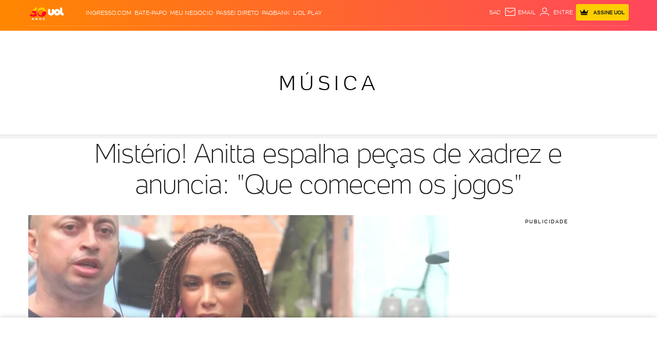

--- FILE ---
content_type: text/html;charset=UTF-8
request_url: https://musica.uol.com.br/noticias/redacao/2017/09/02/misterio-anitta-espalha-pecas-de-xadrez-e-anuncia-que-comecem-os-jogos.htm
body_size: 40007
content:
<!DOCTYPE html> <html lang="pt-br"> <head><meta charset="utf-8"><meta http-equiv="Content-Type" content="text/html; charset=utf-8"><script>window.adsType = 'uolads';
        window.pushAds = window.pushAds || [];</script><script>var _comscore = _comscore || [];
        _comscore.push({
            c1: "2",
            c2: "6036356",
            options: {
                enableFirstPartyCookie: true,
                bypassUserConsentRequirementFor1PCookie: true
            }
        });
        (function () {
            var s = document.createElement("script"),
                el = document.getElementsByTagName("script")[0];
            s.async = true;
            s.src = "https://sb.scorecardresearch.com/cs/6036356/beacon.js";
            el.parentNode.insertBefore(s, el);
        })();</script>    <title>Mistério! Anitta espalha peças de xadrez e anuncia: &quot;Que comecem os jogos&quot; - 02/09/2017 - UOL Entretenimento</title><link rel="preconnect" href="https://stc.uol.com" crossorigin="anonymous"><link rel="preconnect" href="https://c.jsuol.com.br" crossorigin="anonymous"><link rel="preconnect" href="https://conteudo.jsuol.com.br" crossorigin="anonymous"><link rel="preconnect" href="https://conteudo.imguol.com.br" crossorigin="anonymous"><link rel="preconnect" href="https://me.jsuol.com.br" crossorigin="anonymous"><link rel="preconnect" href="https://www.google-analytics.com" crossorigin="anonymous"><link rel="dns-prefetch" href="https://stc.uol.com"><link rel="dns-prefetch" href="https://c.jsuol.com.br"><link rel="dns-prefetch" href="https://conteudo.jsuol.com.br"><link rel="dns-prefetch" href="https://conteudo.imguol.com.br"><link rel="dns-prefetch" href="https://me.jsuol.com.br"><link rel="dns-prefetch" href="https://www.google-analytics.com"><link rel="dns-prefetch" href="//securepubads.g.doubleclick.net.com"><link rel="dns-prefetch" href="https://tm.uol.com.br"><link rel="dns-prefetch" href="https://tm.jsuol.com.br">  <link rel="preload" href="https://stc.uol.com/c/webfont/projeto-grafico/v2/icones-setas/uol-icones-setas.woff?v6" as="font" crossorigin="anonymous" type="font/woff">  <link rel="preload" href="https://stc.uol.com/c/webfont/projeto-grafico/uol-font/verticais/Montserrat/Montserrat-Light.woff2" as="font" crossorigin="anonymous" type="font/woff2">  <link rel="preload" href="https://stc.uol.com/c/webfont/projeto-grafico/uol-font/verticais/Montserrat/Montserrat-Regular.woff2" as="font" crossorigin="anonymous" type="font/woff2">  <link rel="preload" href="https://stc.uol.com/c/webfont/projeto-grafico/uol-font/verticais/Montserrat/Montserrat-Medium.woff2" as="font" crossorigin="anonymous" type="font/woff2">  <link rel="preload" href="https://stc.uol.com/c/webfont/projeto-grafico/uol-font/verticais/Montserrat/Montserrat-SemiBold.woff2" as="font" crossorigin="anonymous" type="font/woff2">  <link rel="preload" href="https://stc.uol.com/c/webfont/projeto-grafico/uol-font/verticais/Montserrat/Montserrat-Bold.woff2" as="font" crossorigin="anonymous" type="font/woff2">   <link rel="preload" href="https://conteudo.imguol.com.br/c/entretenimento/e1/2017/08/21/anitta-grava-seu-novo-clipe-vai-malandra-no-morro-do-vidigal-no-rio-de-janeiro-1503315751578_v2_900x506.jpg.webp" as="image"  media="(min-width: 768px)"  >  <link rel="preload" href="https://conteudo.imguol.com.br/c/entretenimento/e1/2017/08/21/anitta-grava-seu-novo-clipe-vai-malandra-no-morro-do-vidigal-no-rio-de-janeiro-1503315751578_v2_900x506.jpg" as="image"  media="(min-width: 768px)"  >  <link rel="preload" href="https://me.jsuol.com.br/aud/uolentretenimento.js" as="script" crossorigin="anonymous"><link rel="preload" href="//c.jsuol.com.br/assets/?loadComponent=media&contentType=js&tpl=assets/dist/libs/jquery.min&cache=202512031624" as="script" crossorigin="anonymous"><link rel="preload" href="//c.jsuol.com.br/assets/?loadComponent=media&contentType=js&tpl=assets/dist/audience/audience.min&cache=202512031624" as="script" crossorigin="anonymous">   <meta property="fb:pages" content="21539158238">    <meta property="fb:pages" content="146391125938238">    <meta property="fb:pages" content="702958396425837">    <meta property="fb:pages" content="115401215190141">    <meta property="fb:pages" content="221456874659747">    <meta property="fb:pages" content="124493634232128">    <meta property="fb:pages" content="123014924007">    <meta property="fb:pages" content="124400289445">    <meta property="fb:pages" content="143813098922">    <meta property="fb:pages" content="112341259449730">    <meta property="fb:pages" content="357889721305340">    <meta property="fb:pages" content="120098554660">    <meta  name="referrer" content="no-referrer-when-downgrade">  <meta  name="description" content="Anitta está apostando grande em seu novo projeto &#34;Xeque-Mate&#34;. Diversas peças de xadrez com o logo da cantora surgiram em diversas cidades do Brasil e os fãs já começaram a fazer suas aposta">  <meta  name="robots" content="index,follow,max-image-preview:large">  <meta  http-equiv="X-UA-Compatible" content="IE=edge,chrome=1">  <meta  name="viewport" content="width=device-width, viewport-fit=cover, initial-scale=1.0, user-scalable=yes, minimum-scale=1.0, maximum-scale=10.0">  <meta  name="format-detection" content="telephone=no">  <meta  name="google-site-verification" content="uPoEEmwsmGUXmhtQSbPK1DFcI9TNUZB19rqvpshC4vw">  <meta  name="p:domain_verify" content="iJ7w3DGFkgB03wl82ITt6M5nRz6orofQfPB1XWpvQ04=">  <meta  name="msapplication-tap-highlight" content="no">  <meta  property="fb:app_id" content="105376512840036">  <meta  property="og:name" content="UOL">  <meta  property="og:title" content="Mistério! Anitta espalha peças de xadrez e anuncia: &quot;Que comecem os jogos&quot;">  <meta  property="og:description" content="Anitta está apostando grande em seu novo projeto &quot;Xeque-Mate&quot;. Diversas peças de xadrez com o logo da cantora surgiram em diversas cidades do Brasil e os fãs já começaram a fazer suas aposta">  <meta  property="og:image" content="https://conteudo.imguol.com.br/c/entretenimento/e1/2017/08/21/anitta-grava-seu-novo-clipe-vai-malandra-no-morro-do-vidigal-no-rio-de-janeiro-1503315751578_v2_615x300.jpg">  <meta  property="og:image:width" content="615">  <meta  property="og:image:height" content="300">  <meta  property="og:url" content="https://musica.uol.com.br/noticias/redacao/2017/09/02/misterio-anitta-espalha-pecas-de-xadrez-e-anuncia-que-comecem-os-jogos.htm">  <meta  property="og:type" content="article">  <meta  property="og:locale" content="pt_BR">  <meta  property="article:publisher" content="https://www.facebook.com/UOL">  <meta  property="article:opinion" content="false">  <meta  name="twitter:title" content="Mistério! Anitta espalha peças de xadrez e anuncia: &quot;Que comecem os jogos&quot;">  <meta  name="twitter:description" content="Anitta está apostando grande em seu novo projeto &quot;Xeque-Mate&quot;. Diversas peças de...">  <meta  name="twitter:image" content="https://conteudo.imguol.com.br/c/entretenimento/e1/2017/08/21/anitta-grava-seu-novo-clipe-vai-malandra-no-morro-do-vidigal-no-rio-de-janeiro-1503315751578_v2_615x300.jpg">  <meta  name="twitter:card" content="summary_large_image">  <meta  name="twitter:site" content="UOLEntrete @UOL">   <meta property="article:tag" content="Music & Audio" >   <link  rel="shortcut icon" href="//conteudo.imguol.com.br/c/_layout/favicon/uol2021.ico" type="image/x-icon">  <link  rel="canonical" href="https://musica.uol.com.br/noticias/redacao/2017/09/02/misterio-anitta-espalha-pecas-de-xadrez-e-anuncia-que-comecem-os-jogos.htm">     <link rel="stylesheet" crossorigin="anonymous" href="//c.jsuol.com.br/assets/?loadComponent=assets&tpl=base-structure.css&origin=reset&hash=4059cd3ac981ad5b794445db8755cf45">  <link rel="stylesheet" crossorigin="anonymous" href="//c.jsuol.com.br/assets/?loadComponent=assets&tpl=default.css&origin=alert&hash=3ef46c4d0077cf26002a265cbc12b9ae">  <link rel="stylesheet" crossorigin="anonymous" href="//c.jsuol.com.br/assets/?loadComponent=assets&tpl=comment-default.css&origin=babel-login&hash=91d7a5c70881a89cc8b4a750bacdf38f">  <link rel="stylesheet" crossorigin="anonymous" href="//c.jsuol.com.br/assets/?loadComponent=assets&tpl=piano-modal.css&origin=piano-modal&hash=a4418fe9b4db17cbe132cf3e109d8100">  <link rel="stylesheet" crossorigin="anonymous" href="//c.jsuol.com.br/assets/?loadComponent=assets&tpl=ads-default.css&origin=ads&hash=f6faf9b8fbf41291c024efffed395bd7">  <link rel="stylesheet" crossorigin="anonymous" href="//c.jsuol.com.br/assets/?loadComponent=assets&tpl=base-structure-article.css&origin=title&hash=1edc0d14021ba5f19598f3c3ae060351">  <link rel="stylesheet" crossorigin="anonymous" href="//c.jsuol.com.br/assets/?loadComponent=assets&tpl=base-structure-sharing.css&origin=share&hash=14ea5e6056b36967106ace2f32a0a307">  <link rel="stylesheet" crossorigin="anonymous" href="//c.jsuol.com.br/assets/?loadComponent=assets&tpl=base-structure-colunists.css&origin=thumbnails&hash=d42e44e2ea1174425a662f855349f1c9">  <link rel="stylesheet" crossorigin="anonymous" href="//c.jsuol.com.br/assets/?loadComponent=assets&tpl=base-structure-related-content.css&origin=chartbeat-related-content&hash=f432ea2ad4aa1f57266ba455626286f9">  <link rel="stylesheet" crossorigin="anonymous" href="//c.jsuol.com.br/assets/?loadComponent=assets&tpl=collection-standard.css&origin=collection-standard&hash=06261e4944c4f5ef937855928154c901">  <link rel="stylesheet" crossorigin="anonymous" href="//c.jsuol.com.br/assets/?loadComponent=assets&tpl=components-loader.css&origin=components-loader&hash=c43419f735dcbf42ab96b7b5625fdb06">  <link rel="stylesheet" crossorigin="anonymous" href="//c.jsuol.com.br/assets/?loadComponent=assets&tpl=footer.css&origin=footer&hash=2bf820c1ae46c1b0fffba3da66a2a8b7">  <link rel="stylesheet" crossorigin="anonymous" href="//c.jsuol.com.br/assets/?loadComponent=assets&tpl=indice-default.css&origin=results-index&hash=4221ee04aeb21f954c8307fa754bc994">  <link rel="stylesheet" crossorigin="anonymous" href="//c.jsuol.com.br/assets/?loadComponent=assets&tpl=badge-content-past.css&origin=badge-content-past&hash=70b482b28d53080a08b170b0cfc116cf">  <link rel="stylesheet" crossorigin="anonymous" href="//c.jsuol.com.br/assets/?loadComponent=assets&tpl=logo-mov.css&origin=instagram-embed&hash=d41d8cd98f00b204e9800998ecf8427e">  <link rel="stylesheet" crossorigin="anonymous" href="//c.jsuol.com.br/assets/?loadComponent=assets&tpl=magazine-cover.css&origin=magazine-cover&hash=b72d513c358f09fb2a15db6b8cf2b394">  <link rel="stylesheet" crossorigin="anonymous" href="//c.jsuol.com.br/assets/?loadComponent=assets&tpl=modal-content-ticker.css&origin=modal-content-ticker&hash=32981a32a91e4ae6e46193cc8df28ddb">  <link rel="stylesheet" crossorigin="anonymous" href="//c.jsuol.com.br/assets/?loadComponent=assets&tpl=offer-notice.css&origin=offer-notice&hash=3ef96f587403be2e24ebfefc12d74489">  <link rel="stylesheet" crossorigin="anonymous" href="//c.jsuol.com.br/assets/?loadComponent=assets&tpl=report-error-default.css&origin=report-error-button&hash=ce779795c5896b205f0225b30d544540">  <link rel="stylesheet" crossorigin="anonymous" href="//c.jsuol.com.br/assets/?loadComponent=assets&tpl=results-index-wrapper.css&origin=results-index-wrapper&hash=381a0616cf1deb086452c56b49458139">  <link rel="stylesheet" crossorigin="anonymous" href="//c.jsuol.com.br/assets/?loadComponent=assets&tpl=title-default.css&origin=section-title&hash=dc3282fc734baff0c88434bf61cd0035">  <link rel="stylesheet" crossorigin="anonymous" href="//c.jsuol.com.br/assets/?loadComponent=assets&tpl=base-structure-education.css&origin=tabs&hash=c36ee33fb77db50b84660bee6abe22fd">  <link rel="stylesheet" crossorigin="anonymous" href="//c.jsuol.com.br/assets/?loadComponent=assets&tpl=chunk-color$entretenimento.css&origin=entretenimento&hash=91f673f13d32c45b8cdda819451cf9fb">    <script type="text/javascript">;(function() {
            window.createMeasureObserver = (measureName) => {
                var markPrefix = `_uol-measure-${measureName}-${new Date().getTime()}`;

                performance.mark(`${markPrefix}-start`);

                return {
                    end: function() {
                        performance.mark(`${markPrefix}-end`);
                        performance.measure(`uol-measure-${measureName}`, `${markPrefix}-start`, `${markPrefix}-end`);
                        performance.clearMarks(`${markPrefix}-start`);
                        performance.clearMarks(`${markPrefix}-end`);
                    }
                }
            };

            /**
            * Gerenciador de eventos
            */
            window.gevent = {
                stack: [],
                RUN_ONCE: true,
                on: function(name, callback, once) {
                    this.stack.push([name, callback, !!once]);
                },
                emit: function(name, args) {
                    for (var i = this.stack.length, item; i--;) {
                        item = this.stack[i];
                        if (item[0] === name) {
                            item[1](args);
                            if (item[2]) {
                                this.stack.splice(i, 1);
                            }
                        }
                    }
                }
            };

            var runningSearch = false;
            var hadAnUserEvent = true;
            var elementsToWatch = window.elementsToWatch = new Map();
            var innerHeight = window.innerHeight;

            // timestamp da última rodada do requestAnimationFrame
            // É usado para limitar a procura por elementos visíveis.
            var lastAnimationTS = 0;

            // verifica se elemento está no viewport do usuário
            var isElementInViewport = function(el) {
                var rect = el.getBoundingClientRect();
                var clientHeight = window.innerHeight || document.documentElement.clientHeight;

                // garante que usa ao mínimo 280px de margem para fazer o lazyload
                var margin = clientHeight + Math.max(280, clientHeight * 0.2);

                // se a base do componente está acima da altura da tela do usuário, está oculto
                if(rect.bottom < 0 && rect.bottom > margin * -1) {
                    return false;
                }

                // se o topo do elemento está abaixo da altura da tela do usuário, está oculto
                if(rect.top > margin) {
                    return false;
                }

                // se a posição do topo é negativa, verifica se a altura dele ainda
                // compensa o que já foi scrollado
                if(rect.top < 0 && rect.height + rect.top < 0) {
                    return false;
                }

                return true;
            };

            var asynxNextFreeTime = () => {
                return new Promise((resolve) => {
                    if(window.requestIdleCallback) {
                        window.requestIdleCallback(resolve, {
                            timeout: 5000,
                        });
                    } else {
                        window.requestAnimationFrame(resolve);
                    }
                });
            };

            var asyncValidateIfElIsInViewPort = function(promise, el) {
                return promise.then(() => {
                    if(el) {
                        if(isElementInViewport(el) == true) {
                            const cb = elementsToWatch.get(el);

                            // remove da lista para não ser disparado novamente
                            elementsToWatch.delete(el);

                            cb();
                        }
                    }
                }).then(asynxNextFreeTime);
            };

            // inicia o fluxo de procura de elementos procurados
            var look = function() {
                if(window.requestIdleCallback) {
                    window.requestIdleCallback(findByVisibleElements, {
                        timeout: 5000,
                    });
                } else {
                    window.requestAnimationFrame(findByVisibleElements);
                }
            };

            var findByVisibleElements = function(ts) {
                var elapsedSinceLast = ts - lastAnimationTS;

                // se não teve nenhum evento que possa alterar a página
                if(hadAnUserEvent == false) {
                    return look();
                }

                if(elementsToWatch.size == 0) {
                    return look();
                }

                if(runningSearch == true) {
                    return look();
                }

                // procura por elementos visíveis apenas 5x/seg
                if(elapsedSinceLast < 1000/5) {
                    return look();
                }

                // atualiza o último ts
                lastAnimationTS = ts;

                // reseta status de scroll para não entrar novamente aqui
                hadAnUserEvent = false;

                // indica que está rodando a procura por elementos no viewport
                runningSearch = true;

                const done = Array.from(elementsToWatch.keys()).reduce(asyncValidateIfElIsInViewPort, Promise.resolve());

                // obtém todos os elementos que podem ter view contabilizados
                //elementsToWatch.forEach(function(cb, el) {
                //    if(isElementInViewport(el) == true) {
                //        // remove da lista para não ser disparado novamente
                //        elementsToWatch.delete(el);
                //        cb(el);
                //    }
                //});

                done.then(function() { runningSearch = false; });

                // reinicia o fluxo de procura
                look();
            };

            /**
            * Quando o elemento `el` entrar no viewport (-20%), cb será disparado.
            */
            window.lazyload = function(el, cb) {
                if(el.nodeType != Node.ELEMENT_NODE) {
                    throw new Error("element parameter should be a Element Node");
                }

                if(typeof cb !== 'function') {
                    throw new Error("callback parameter should be a Function");
                }

                elementsToWatch.set(el, cb);
            }

            var setUserEvent = function() {
                hadAnUserEvent = true;
            };

            window.addEventListener('scroll', setUserEvent, { capture: true, passive: true });
            window.addEventListener('click', setUserEvent, { passive: true });
            window.addEventListener('resize', setUserEvent, { passive: true });
            window.addEventListener('load', setUserEvent, { once: true, passive: true });
            window.addEventListener('DOMContentLoaded', setUserEvent, { once: true, passive: true });
            window.gevent.on('allJSLoadedAndCreated', setUserEvent, window.gevent.RUN_ONCE);

            // inicia a validação
            look();
        })();</script><script type="text/javascript">var inHeadTS=(new Date).getTime();window.isUolNewGraphicDesign=!0,window[window.adsType]=window[window.adsType]||[],window.universal_variable=window.universal_variable||{},window.universal_variable.dfp={custom_params:{subchan:"",keyword:""}},window.universal_variable.page=window.universal_variable.page||{},window.universal_variable.page.tags=[22797,22798];var _sf_async_config=_sf_async_config||{};_sf_async_config.uid=61085,_sf_async_config.domain="uol.com.br",_sf_async_config.flickerControl=!1,_sf_async_config.useCanonical=!0,_sf_async_config.autoDetect=!1;var _sf_startpt=(new Date).getTime();window.pageTags=[{"name":"Música","id":22797},{"name":"Entretenimento","id":22798}]</script><script type="text/javascript">!function(t,n,o){t[n]=t[n]||function(){(t[n].q=t[n].q||[]).push(arguments)},t[n].t=t[n].t||[],t[n].t.push(o)}(window,"uolAnalytics","uolestacoes")</script><script crossorigin="anonymous" async src="https://me.jsuol.com.br/aud/uolentretenimento.js"></script>     <script async src="https://securepubads.g.doubleclick.net/tag/js/gpt.js"></script><script async src="https://tm.jsuol.com.br/modules/external/Prebid.js"></script>  <script async src="https://tm.jsuol.com.br/uoltm.js?id=ebo9lw"></script>   <link rel="preload" href="https://4b91477e-f67b-4d81-86db-a9742bd41e9c.edge.permutive.app/4b91477e-f67b-4d81-86db-a9742bd41e9c-web.js" as="script"><script async src="https://static.chartbeat.com/js/chartbeat_mab.js"></script>   <script>!function (e, t, n, s, u, a) {
                    e.twq || (s = e.twq = function () {
                            s.exe ? s.exe.apply(s, arguments) : s.queue.push(arguments);
                        }, s.version = '1.1', s.queue = [], u = t.createElement(n), u.async = !0, u.src =
                        'https://static.ads-twitter.com/uwt.js', a = t.getElementsByTagName(n)[0], a.parentNode.insertBefore(u,
                            a))
                }(window, document, 'script');
                twq('config', 'o8w3y');</script><script type="text/javascript">twq("event","tw-o8w3y-of3tq",{})</script>   <script type="text/javascript">(function(c,l,a,r,i,t,y){
                c[a]=c[a]||function(){(c[a].q=c[a].q||[]).push(arguments)};
                t=l.createElement(r);
                t.async=1;
                t.src= `https://www.clarity.ms/tag/${i}`;
                y=l.getElementsByTagName(r)[0];
                y.parentNode.insertBefore(t,y);
            })(window, document, "clarity", "script", "k0p1ivolq3");</script>  <script type="text/javascript">var Component={}</script> <script type="text/javascript" id="see-jserror">;(function(window) {
    // Valida se o navegador possui suporte para `Symbol`. Se não tiver,
    // está em um range de navegadores não mais suportados pelo UOL e que
    // não precisam ter o registro de erros feito.
    var isBrowserSupported = "Symbol" in window;

    console.log('[see-jserror] ativando registro de erro', isBrowserSupported);

    var historyErrors = [{
        message: "Script error.",
        stack: "Script error. at :0:0"
    }];

    var findError = function(data) {
        data = data || {};
        for(var i=0; i < historyErrors.length; i++) {
            if(data.message == historyErrors[i].message && data.stack == historyErrors[i].stack) {
                console.log('[see-jserror] erro já reportado');
                return true;
            }
        }

        historyErrors.push(data);

        return false;
    };

    var storageValidation = (function(window) {
        'use strict';
        var validation;
        try {
            // IE <= 9 e demais navegadores devem retornar TRUE
            validation = !!window.localStorage;

            // Se estiver em modo Private no Safari, DOM Exception será retornado,
            // alegando falta de espaço para armazenamento.
            if(validation === true) {
                localStorage.setItem('__test', '');
                localStorage.removeItem('__test');
            }
        } catch(e) {
            // possível erro de Access Denied no IE 10 ou
            // modo private no Safari.
            validation = false;
        }
        return validation;
    }(window));

    function getAdBlockerStatus() {
        try {
            switch (googlefc.getAdBlockerStatus()) {
            case googlefc.AdBlockerStatusEnum.EXTENSION_LEVEL_AD_BLOCKER:
                return 'EXTENSION_LEVEL_AD_BLOCKER';

            case googlefc.AdBlockerStatusEnum.NETWORK_LEVEL_AD_BLOCKER:
                return 'NETWORK_LEVEL_AD_BLOCKER';

            case googlefc.AdBlockerStatusEnum.NO_AD_BLOCKER:
                return 'NO_AD_BLOCKER';

            case googlefc.AdBlockerStatusEnum.UNKNOWN:
                return 'UNKNOWN';
            }
        } catch(err) {
            return `GOOGLEFC_ERROR: ${err.message}`;
        }
    };

    function continueReportError(data) {
        console.log('[see-jserror] novo erro reportado');

        var body = [{
            'groupingMap': {
                'Url': window.location.href,
                'UserAgent': window.navigator.userAgent + '',
                'CookieAtivado': window.navigator.cookieEnabled + '',
                'Language': window.navigator.language,
                'LocalStorage': storageValidation + '',
                'Erro': data.message || '',
                'Stack': data.stack || '',
                'AdBlockerStatus': getAdBlockerStatus(),
                'HitJsDomain': 'true',
                'ErrorTime': data.ErrorTime,
            },
            'measureMap': {
                'JSErrors': 1
            }
        }];

        // valida se tem acesso ao c.jsuol para descartar problemas de proxy ou bloqueios
        // em redes corporativas / adblocks
        fetch("https://c.jsuol.com.br/assets/?loadComponent=media&contentType=js").then(function(response) {
            if(response.status == 200) {
                return Promise.resolve();
            }

            return Promise.reject('Failed to fetch, statusCode ' + response.status);
        }).catch(function(err) {
            body[0].groupingMap.HitJsDomain = 'false';
            body[0].groupingMap.Erro += ' (hit jsuol: ' + err.message + ')';
        }).then(function() {
            var req = new XMLHttpRequest();
            req.open('POST', '//logger.uol.com.br/v1/?prd=41&disp=true&mm=true', true);
            req.setRequestHeader('Content-Type', 'application/json; charset=UTF-8');
            req.send(JSON.stringify(body));
        });
    }

    window.ReportError = function(data) {
        if(isBrowserSupported === false) {
            console.log('[see-jserror] browser not supported, ignoring error');
            return undefined;
        }

        try {
            console.log('[see-jserror] report error');

            // utiliza try..catch para evitar loop
            data = data || {};

            if(findError(data) == true) {
                return undefined;
            }

            data.ErrorTime = performance.now();

            // limita o wait ao Google FC em 5s para evitar perder registro de erro
            // caso ocorra algum problema com a lib
            var googleFcTimeout = setTimeout(function() {
                continueReportError(data);
            }, 5 * 1000);

            // Make sure that the properties exist on the window.
            window.googlefc = window.googlefc || {};
            window.googlefc.ccpa = window.googlefc.ccpa || {}
            window.googlefc.callbackQueue = window.googlefc.callbackQueue || [];

            // Garante que o Google FC está pronto e com o status de adblock obtido.
            googlefc.callbackQueue.push({
                'AD_BLOCK_DATA_READY': function () {
                    clearTimeout(googleFcTimeout);
                    continueReportError(data);
                }
            });
        } catch(err) {
            console.error('[see-jserror] erro ao enviar erro :/', err.message);
            return undefined;
        }
    };

    window.onerror = function(message, file, line, column, error) {
        try {
            // utiliza try..catch para evitar loop
            window.ReportError({
                message: error ? error.message : message,
                stack: error ? error.stack : message+' at '+file+':'+line+':'+column
            });
        } catch(e) { console.error('[see-jserror] catch ', e) }
    };
})(window);</script>  <script async src="https://imasdk.googleapis.com/js/sdkloader/ima3.js"></script>  <script type="text/javascript">window._uolabtestsev=window._uolabtestsev||[]</script>  <link rel="dns-prefetch" href="https://udr.uol.com.br">    </head><body class="  anchorAds" data-anchorAds="true"><noscript><img src="https://sb.scorecardresearch.com/p?c1=2&c2=6036356&cv=4.4.0&cj=1&sd" ></noscript><script type="text">var anchor = true</script>          <script type="application/ld+json">[{"@type":"NewsArticle","@context":"http://schema.org","headline":"Mistério! Anitta espalha peças de xadrez e anuncia: \"Que comecem os jogos\"","description":"Anitta está apostando grande em seu novo projeto \"Xeque-Mate\". Diversas peças de xadrez com o logo da cantora surgiram em diversas cidades do Brasil e os fãs já começaram a fazer suas apostas.\"Que comecem os jogos...\", escreveu a cantora nas redes sociais","url":"https://musica.uol.com.br/noticias/redacao/2017/09/02/misterio-anitta-espalha-pecas-de-xadrez-e-anuncia-que-comecem-os-jogos.htm","image":["https://conteudo.imguol.com.br/c/entretenimento/e1/2017/08/21/anitta-grava-seu-novo-clipe-vai-malandra-no-morro-do-vidigal-no-rio-de-janeiro-1503315751578_v2_4x3.jpg","https://conteudo.imguol.com.br/c/entretenimento/e1/2017/08/21/anitta-grava-seu-novo-clipe-vai-malandra-no-morro-do-vidigal-no-rio-de-janeiro-1503315751578_v2_3x4.jpg","https://conteudo.imguol.com.br/c/entretenimento/e1/2017/08/21/anitta-grava-seu-novo-clipe-vai-malandra-no-morro-do-vidigal-no-rio-de-janeiro-1503315751578_v2_1x1.jpg"],"mainEntityOfPage":"https://musica.uol.com.br/noticias/redacao/2017/09/02/misterio-anitta-espalha-pecas-de-xadrez-e-anuncia-que-comecem-os-jogos.htm","datePublished":"2017-09-02T14:53:36-03:00","dateModified":"2020-07-03T09:15:38-03:00"}]</script>   <header class="header webalert_parent_container gradient fixed " data-chn-id="121" data-has-scroll-metrics='' data-scroll-metrics='' >  <div class="container"><div class="over"><div class="header-menu-lateral"> <ul class="products clearfix hidden-xs hidden-sm">  <li><a href="https://www.ingresso.com/?utm_source&#x3D;uol.com.br&amp;utm_medium&#x3D;barrauol&amp;utm_campaign&#x3D;linkfixo_barrauol&amp;utm_content&#x3D;barrauol-link-ingressocom&amp;utm_term&#x3D;barrauol-ingressocom" data-audience-click='{&quot;component&quot;:&quot;barra-uol&quot;,&quot;reference&quot;:&quot;item-ingresso.com&quot;,&quot;position&quot;:&quot;coluna-unica&quot;,&quot;area&quot;:&quot;barra-uol&quot;,&quot;mediaName&quot;:&quot;Home&quot;}'>Ingresso.com</a></li>  <li><a href="https://batepapo.uol.com.br/?utm_source&#x3D;midia-interna_uol.com.br&amp;utm_medium&#x3D;barrauol-internas&amp;utm_campaign&#x3D;linkfixo_barrauol&amp;utm_term&#x3D;barrauol-uolplay&amp;utm_content&#x3D;barrauol" data-audience-click='{&quot;component&quot;:&quot;barra-uol&quot;,&quot;reference&quot;:&quot;item-batepapo&quot;,&quot;position&quot;:&quot;coluna-unica&quot;,&quot;area&quot;:&quot;barra-uol&quot;,&quot;mediaName&quot;:&quot;Home&quot;}'>BATE-PAPO</a></li>  <li><a href="https://meunegocio.uol.com.br/?utm_source&#x3D;uol.com.br&amp;utm_medium&#x3D;barrauol&amp;utm_campaign&#x3D;linkfixo-barrauol-umn&amp;utm_term&#x3D;barrauol-umn&amp;utm_content&#x3D;barrauol-umn" data-audience-click='{&quot;component&quot;:&quot;barra-uol&quot;,&quot;reference&quot;:&quot;item-uol-meunegocio&quot;,&quot;position&quot;:&quot;coluna-unica&quot;,&quot;area&quot;:&quot;barra-uol&quot;,&quot;mediaName&quot;:&quot;Home&quot;}'>MEU NEGÓCIO</a></li>  <li><a href="https://www.passeidireto.com/?utm_source&#x3D;uol.com.br&amp;utm_medium&#x3D;barra-uol-interna" data-audience-click='{&quot;component&quot;:&quot;barra-uol&quot;,&quot;reference&quot;:&quot;item-cursos&quot;,&quot;position&quot;:&quot;coluna-unica&quot;,&quot;area&quot;:&quot;barra-uol&quot;,&quot;mediaName&quot;:&quot;Home&quot;}'>Passei Direto</a></li>  <li><a href="https://pagbank.onelink.me/Dzpm?pid&#x3D;midia-interna&amp;c&#x3D;26052023_uol_linkfixo&amp;af_channel&#x3D;uol&amp;af_adset&#x3D;parceiros&amp;af_dp&#x3D;psmyaccount%3A%2F%2Fhome&amp;utm_source&#x3D;appsflyer-midia-interna&amp;utm_medium&#x3D;uol&amp;utm_campaign&#x3D;26052023_uol_linkfixo&amp;utm_content&#x3D;parceiros&amp;af_web_dp&#x3D;https%3A%2F%2Fpagseguro.com.br&amp;af_force_deeplink&#x3D;true" data-audience-click='{&quot;component&quot;:&quot;barra-uol&quot;,&quot;reference&quot;:&quot;item-pagbank&quot;,&quot;position&quot;:&quot;coluna-unica&quot;,&quot;area&quot;:&quot;barra-uol&quot;,&quot;mediaName&quot;:&quot;Home&quot;}'>PagBank</a></li>  <li><a href="https://play.uol.com.br/?utm_source&#x3D;uol.com.br&amp;utm_medium&#x3D;barrauol&amp;utm_campaign&#x3D;linkfixo_barrauol&amp;utm_term&#x3D;barrauol-uolplay&amp;utm_content&#x3D;barrauol" data-audience-click='{&quot;channel&quot;:&quot;uolplay&quot;,&quot;category&quot;:&quot;menu&quot;,&quot;reference&quot;:&quot;menu-topo-nivel-1&quot;,&quot;component&quot;:&quot;barra-uol&quot;,&quot;position&quot;:&quot;coluna-unica&quot;,&quot;area&quot;:&quot;barra-uol&quot;,&quot;mediaName&quot;:&quot;Home&quot;}'>UOL Play</a></li>  </ul>  </div><div class="header-logo"><div class="logo "><div class="alignment"><a href="https://www.uol.com.br/" aria-label="UOL - O melhor conteúdo" data-audience-click='{&quot;component&quot;:&quot;barra-uol&quot;,&quot;reference&quot;:&quot;logo-uol&quot;,&quot;position&quot;:&quot;coluna-unica&quot;,&quot;area&quot;:&quot;barra-uol&quot;}'><picture>   <img  src="https://conteudo.imguol.com.br/c/_layout/v3/logo-30-anos/logo-uol-30-negativo.svg" class="logo logo-uol-svg" width="60" height="21" alt="UOL - O melhor conteúdo">   </picture></a> <a href="https://entretenimento.uol.com.br" aria-label="Entretenimento"  data-audience-click='{&quot;component&quot;:&quot;barra-uol&quot;,&quot;reference&quot;:&quot;ir-para-home-principal&quot;,&quot;position&quot;:&quot;coluna-unica&quot;,&quot;area&quot;:&quot;barra-uol&quot;}'><span class="station">Entretenimento</span> </a>  </div></div><?xml version="1.0" encoding="utf-8"?> <svg  version='1.1' xmlns='http://www.w3.org/2000/svg' xmlns:xlink='http://www.w3.org/1999/xlink' x='0px' y='0px' viewBox='0 0 48 48' style='display:none;' xml:space='preserve' class='' preserveAspectRatio='xMidYMin'>    <symbol id="svg-uol" viewBox="0 0 37.6 14.2"><path d="M12.8,2.8v2.8c0.3-1.6,1.1-2.9,2.5-4S18.2,0,20,0s3.4,0.5,4.6,1.6s2,2.4,2.4,4V0.4h2.1	c0.9,0,1.5,0.2,1.8,0.7s0.5,1,0.5,1.8V10h6.2v1.6c0,0.9-0.2,1.5-0.6,1.8s-1,0.5-1.9,0.5H27V8.7c-0.3,1.5-1.1,2.8-2.5,3.9	s-2.8,1.6-4.5,1.6c-1.8,0-3.4-0.6-4.7-1.7s-2.2-2.5-2.5-4.2c-0.1,2.2-0.7,3.7-1.8,4.6s-2.6,1.3-4.6,1.3s-3.6-0.5-4.7-1.5	S0,9.9,0,7.6V0.3h2.1C3,0.3,3.6,0.5,3.9,1s0.5,1,0.5,1.8v4.8c0,0.9,0.2,1.6,0.6,1.9S5.9,10,6.5,10s1.1-0.2,1.4-0.5s0.6-1,0.6-1.9	V0.3h2.1c0.9,0,1.5,0.2,1.8,0.7S12.8,2,12.8,2.8z M17,7.1c0,0.9,0.3,1.6,0.8,2.2s1.3,0.9,2.1,0.9s1.6-0.3,2.2-0.9S23,8,23,7.1	s-0.3-1.6-0.9-2.2S20.8,4,19.9,4s-1.6,0.3-2.1,0.9S17,6.2,17,7.1z"/></symbol>     </svg> </div>   <div class="header-services"><ul class="services black"><li class="hidden-xs hidden-sm sac"><a href="https://sac.uol.com.br/" data-audience-click='{&quot;component&quot;:&quot;barra-uol&quot;,&quot;reference&quot;:&quot;item-sac&quot;,&quot;position&quot;:&quot;coluna-unica&quot;,&quot;area&quot;:&quot;barra-uol&quot;,&quot;mediaName&quot;:&quot;Home&quot;}'>sac</a></li><li><a href="https://mail.uol.com.br/checkin" id="uol-mail-link" class="email" data-audience-click='{&quot;action&quot;:&quot;clique&quot;,&quot;component&quot;:&quot;barra-uol&quot;,&quot;reference&quot;:&quot;email-checkin&quot;,&quot;position&quot;:&quot;coluna-unica&quot;,&quot;area&quot;:&quot;barra-uol&quot;,&quot;mediaName&quot;:&quot;Home&quot;}' aria-label="UOL Mail - O email do UOL"><div class="mail-notification"></div> <svg class="email-icon"><use xlink:href="#svg-mail"></svg> </a></li><li class="widget"><div id="profile-avatar" class="widget-profile" data-config='{"sourceJs":"//conteudo.jsuol.com.br/p/perfil/js/widgetNotify.v3.js","avatarSize":"full","avatarIconColor":"white","widgetStyle":{"username":"color:#fff;","counter":"","zIndex":6000007}}'></div><script>window.widgetCustom = {"comments":{"titulo":"Deixe seu comentário","texto":"Para dar sua opinião e participar do debate, faça seu login no UOL"},"ver-depois":{"titulo":"Salve seus links","texto":"Para ver depois o conteúdo que você escolheu, faça seu login no UOL"},"poll":{"titulo":"Vote na enquete","texto":"Para confirmar sua escolha, faça seu login no UOL"},"login-news-feedback":{"titulo":"O conteúdo foi útil para você?","texto":"Para confirmar sua escolha, faça seu login no UOL"}};</script></li><li class="signin" data-subscriber-page="false"><a href=" https://assine.uol.com.br/?utm_source=uol.com.br&utm_medium=barra-uol&utm_campaign=barra-uol-assine&utm_content=botao-assine-entretenimento" title="Assine" data-audience-print='{&quot;action&quot;:&quot;impressao&quot;,&quot;category&quot;:&quot;botao-assine-topo&quot;,&quot;component&quot;:&quot;botao-assine-topo&quot;,&quot;reference&quot;:&quot;componente-visualizado&quot;}' data-audience-click='{&quot;component&quot;:&quot;barra-uol&quot;,&quot;reference&quot;:&quot;botao-assine&quot;,&quot;position&quot;:&quot;coluna-unica&quot;,&quot;area&quot;:&quot;barra-uol&quot;,&quot;mediaName&quot;:&quot;Home&quot;}'><svg class="crown-icon for-320"><use xlink:href="#svg-crown"></svg> <span>Assine</span><span>UOL</span></a></li></ul> </div></div><div class="under hidden-xs"><nav data-async-header="false" data-menu-updated="20250919124624" class="header-menu gradient    hrz  ">  <div class="menu-layer"><ul class="menu-wrapper ">  <li class="menu-item has-submenu"><a  href="https://produtos.uol.com.br/?utm_source&#x3D;home_organic_menu-fixo-header&amp;utm_medium&#x3D;home&amp;utm_campaign&#x3D;home_organic_menu-fixo-header" title="Produtos" data-audience-click='{&quot;component&quot;:&quot;menu&quot;,&quot;reference&quot;:&quot;menu-topo-nivel-1&quot;,&quot;area&quot;:&quot;produtos&quot;,&quot;position&quot;:&quot;item-2&quot;}'>Produtos  </a>  <div class="submenu  ">   <div class="submenu-item ">  <ul >  <li ><a  href="https://plus.uol.com.br/?utm_source&#x3D;home_organic_menu-produtos&amp;utm_medium&#x3D;home&amp;utm_campaign&#x3D;home_organic_menu-produtos" title="UOL+" data-audience-click='{&quot;component&quot;:&quot;menu&quot;,&quot;reference&quot;:&quot;menu-topo-nivel-2&quot;,&quot;area&quot;:&quot;produtos&quot;,&quot;position&quot;:&quot;item-1&quot;}'>UOL+</a></li>  <li ><a  href="https://play.uol.com.br/?utm_source&#x3D;home_organic_menu-fixo-header-pv&amp;utm_medium&#x3D;home&amp;utm_campaign&#x3D;home_organic_menu-fixo-header-pv " title="UOL Play - TV Online" data-audience-click='{&quot;component&quot;:&quot;menu&quot;,&quot;reference&quot;:&quot;menu-topo-nivel-2&quot;,&quot;area&quot;:&quot;produtos&quot;,&quot;position&quot;:&quot;item-2&quot;}'>UOL Play - TV Online</a></li>  <li ><a  href="https://play.uol.com.br/lp/universalplus?utm_source&#x3D;home_organic_menu-fixo-header-universal&amp;utm_medium&#x3D;home&amp;utm_campaign&#x3D;home_organic_menu-fixo-header-universal " title="Universal+" data-audience-click='{&quot;component&quot;:&quot;menu&quot;,&quot;reference&quot;:&quot;menu-topo-nivel-2&quot;,&quot;area&quot;:&quot;produtos&quot;,&quot;position&quot;:&quot;item-3&quot;}'>Universal+</a></li>  <li ><a  href="https://play.uol.com.br/lp/esportes/max?utm_source&#x3D;home_organic_menu-fixo-header-champions&amp;utm_medium&#x3D;home&amp;utm_campaign&#x3D;home_organic_menu-fixo-header-champions " title="Champions League" data-audience-click='{&quot;component&quot;:&quot;menu&quot;,&quot;reference&quot;:&quot;menu-topo-nivel-2&quot;,&quot;area&quot;:&quot;produtos&quot;,&quot;position&quot;:&quot;item-4&quot;}'>Champions League</a></li>  <li ><a  href="https://produtos.drive.uol.com.br/?utm_source&#x3D;home_organic_menu-produtos&amp;utm_medium&#x3D;home&amp;utm_campaign&#x3D;home_organic_menu-produtos" title="UOL Drive" data-audience-click='{&quot;component&quot;:&quot;menu&quot;,&quot;reference&quot;:&quot;menu-topo-nivel-2&quot;,&quot;area&quot;:&quot;produtos&quot;,&quot;position&quot;:&quot;item-5&quot;}'>UOL Drive</a></li>  <li ><a  href="https://assistenciatecnica.uol.com.br/?utm_source&#x3D;home_organic_menu-fixo-header&amp;utm_medium&#x3D;home&amp;utm_campaign&#x3D;home_organic_menu-fixo-header" title="UOL Assistência Técnica" data-audience-click='{&quot;component&quot;:&quot;menu&quot;,&quot;reference&quot;:&quot;menu-topo-nivel-2&quot;,&quot;area&quot;:&quot;produtos&quot;,&quot;position&quot;:&quot;item-7&quot;}'>UOL Assistência Técnica</a></li>  <li ><a  href="https://resolve.uol.com.br/?utm_source&#x3D;home_organic_menu-fixo-header&amp;utm_medium&#x3D;home&amp;utm_campaign&#x3D;home_organic_menu-fixo-header" title="UOL Resolve" data-audience-click='{&quot;component&quot;:&quot;menu&quot;,&quot;reference&quot;:&quot;menu-topo-nivel-2&quot;,&quot;area&quot;:&quot;produtos&quot;,&quot;position&quot;:&quot;item-8&quot;}'>UOL Resolve</a></li>  <li ><a  href="https://antivirus.uol.com.br/?utm_source&#x3D;home_organic_menu-fixo-header&amp;utm_medium&#x3D;home&amp;utm_campaign&#x3D;home_organic_menu-fixo-header" title="UOL Antivírus" data-audience-click='{&quot;component&quot;:&quot;menu&quot;,&quot;reference&quot;:&quot;menu-topo-nivel-2&quot;,&quot;area&quot;:&quot;produtos&quot;,&quot;position&quot;:&quot;item-9&quot;}'>UOL Antivírus</a></li>  <li ><a  href="https://batepapo.uol.com.br/?utm_source&#x3D;home_organic_menu-fixo-header&amp;utm_medium&#x3D;home&amp;utm_campaign&#x3D;home_organic_menu-fixo-header" title="Bate-Papo UOL" data-audience-click='{&quot;component&quot;:&quot;menu&quot;,&quot;reference&quot;:&quot;menu-topo-nivel-2&quot;,&quot;area&quot;:&quot;produtos&quot;,&quot;position&quot;:&quot;item-10&quot;}'>Bate-Papo UOL</a></li>  <li ><a  href="https://sexo.uol.com.br/?utm_source&#x3D;home_organic_menu-fixo-header&amp;utm_medium&#x3D;home&amp;utm_campaign&#x3D;home_organic_menu-fixo-header" title="UOL Sexo" data-audience-click='{&quot;component&quot;:&quot;menu&quot;,&quot;reference&quot;:&quot;menu-topo-nivel-2&quot;,&quot;area&quot;:&quot;produtos&quot;,&quot;position&quot;:&quot;item-11&quot;}'>UOL Sexo</a></li>  <li ><a  href="https://email.uol.com.br/bem-vindo?utm_source&#x3D;home_organic_menu-fixo-header&amp;utm_medium&#x3D;home&amp;utm_campaign&#x3D;home_organic_menu-fixo-header" title="UOL Mail" data-audience-click='{&quot;component&quot;:&quot;menu&quot;,&quot;reference&quot;:&quot;menu-topo-nivel-2&quot;,&quot;area&quot;:&quot;produtos&quot;,&quot;position&quot;:&quot;item-12&quot;}'>UOL Mail</a></li>  <li ><a  href="https://clube.uol.com.br/?utm_source&#x3D;home_organic_menu-fixo-header&amp;utm_medium&#x3D;home&amp;utm_campaign&#x3D;home_organic_menu-fixo-header" title="Clube UOL" data-audience-click='{&quot;component&quot;:&quot;menu&quot;,&quot;reference&quot;:&quot;menu-topo-nivel-2&quot;,&quot;area&quot;:&quot;produtos&quot;,&quot;position&quot;:&quot;item-13&quot;}'>Clube UOL</a></li>  <li ><a  href="https://ads.uol.com.br/?utm_source&#x3D;home_organic_menu-fixo-header&amp;utm_medium&#x3D;home&amp;utm_campaign&#x3D;home_organic_menu-fixo-header" title="UOL ADS" data-audience-click='{&quot;component&quot;:&quot;menu&quot;,&quot;reference&quot;:&quot;menu-topo-nivel-2&quot;,&quot;area&quot;:&quot;produtos&quot;,&quot;position&quot;:&quot;item-14&quot;}'>UOL ADS</a></li>  <li ><a  href="https://uolhost.uol.com.br/?utm_source&#x3D;home_organic_menu-fixo-header&amp;utm_medium&#x3D;home&amp;utm_campaign&#x3D;home_organic_menu-fixo-header" title="UOL Host" data-audience-click='{&quot;component&quot;:&quot;menu&quot;,&quot;reference&quot;:&quot;menu-topo-nivel-2&quot;,&quot;area&quot;:&quot;produtos&quot;,&quot;position&quot;:&quot;item-15&quot;}'>UOL Host</a></li>  <li ><a  href="https://uolhost.uol.com.br/registro-de-dominio/?utm_source&#x3D;home_organic_menu-fixo-header&amp;utm_medium&#x3D;home&amp;utm_campaign&#x3D;home_organic_menu-fixo-header" title="Domínio" data-audience-click='{&quot;component&quot;:&quot;menu&quot;,&quot;reference&quot;:&quot;menu-topo-nivel-2&quot;,&quot;area&quot;:&quot;produtos&quot;,&quot;position&quot;:&quot;item-17&quot;}'>Domínio</a></li>  <li ><a  href="https://uolhost.uol.com.br/loja-virtual/?utm_source&#x3D;home_organic_menu-fixo-header&amp;utm_medium&#x3D;home&amp;utm_campaign&#x3D;home_organic_menu-fixo-header" title="Loja Virtual" data-audience-click='{&quot;component&quot;:&quot;menu&quot;,&quot;reference&quot;:&quot;menu-topo-nivel-2&quot;,&quot;area&quot;:&quot;produtos&quot;,&quot;position&quot;:&quot;item-18&quot;}'>Loja Virtual</a></li>  <li ><a  href="https://uolhost.uol.com.br/criador-de-sites/?utm_source&#x3D;home_organic_menu-fixo-header&amp;utm_medium&#x3D;home&amp;utm_campaign&#x3D;home_organic_menu-fixo-header" title="Criador de Sites" data-audience-click='{&quot;component&quot;:&quot;menu&quot;,&quot;reference&quot;:&quot;menu-topo-nivel-2&quot;,&quot;area&quot;:&quot;produtos&quot;,&quot;position&quot;:&quot;item-19&quot;}'>Criador de Sites</a></li>  <li ><a  href="https://uolhost.uol.com.br/e-mail/?utm_source&#x3D;home_organic_menu-fixo-header&amp;utm_medium&#x3D;home&amp;utm_campaign&#x3D;home_organic_menu-fixo-header" title="E-mail Profissional" data-audience-click='{&quot;component&quot;:&quot;menu&quot;,&quot;reference&quot;:&quot;menu-topo-nivel-2&quot;,&quot;area&quot;:&quot;produtos&quot;,&quot;position&quot;:&quot;item-20&quot;}'>E-mail Profissional</a></li>  <li ><a  href="https://afiliados.uol.com.br/index.html?utm_source&#x3D;home_organic_menu-fixo-header&amp;utm_medium&#x3D;home&amp;utm_campaign&#x3D;home_organic_menu-fixo-header#" title="UOL Afiliados" data-audience-click='{&quot;component&quot;:&quot;menu&quot;,&quot;reference&quot;:&quot;menu-topo-nivel-2&quot;,&quot;area&quot;:&quot;produtos&quot;,&quot;position&quot;:&quot;item-21&quot;}'>UOL Afiliados</a></li>  </ul></div>  <div class="submenu-item assine-vitrine-fixa">   <h4 class="submenu-title"><a  href="https://assine.uol.com.br/?utm_source&#x3D;uol_home_menu-produtos&amp;utm_medium&#x3D;linkfixo_submenu_produtos-cta-assine&amp;utm_campaign&#x3D;uolhome-submenu_produtos-cta-assine" title="Assine UOL" data-audience-click='{&quot;component&quot;:&quot;menu&quot;,&quot;reference&quot;:&quot;menu-topo-nivel-2-chapeu-vitrine&quot;,&quot;area&quot;:&quot;assine&quot;,&quot;position&quot;:&quot;titulo&quot;}'>Assine UOL<svg><use xlink:href="#svg-single-arrow-right" /></svg></a></h4>  <ul >  <li ><a  href="https://assine.uol.com.br/" title="&lt;b&gt;4003-6118&lt;/b&gt; capitais" data-audience-click='{&quot;component&quot;:&quot;menu&quot;,&quot;reference&quot;:&quot;menu-topo-nivel-2-vitrine&quot;,&quot;area&quot;:&quot;assine&quot;,&quot;position&quot;:&quot;item-1&quot;}'><b>4003-6118</b> capitais</a></li>  <li ><a  href="https://assine.uol.com.br/" title="&lt;b&gt;0800 703 3000&lt;/b&gt; demais localidades" data-audience-click='{&quot;component&quot;:&quot;menu&quot;,&quot;reference&quot;:&quot;menu-topo-nivel-2-vitrine&quot;,&quot;area&quot;:&quot;assine&quot;,&quot;position&quot;:&quot;item-1&quot;}'><b>0800 703 3000</b> demais localidades</a></li>  <li ><a  href="https://assine.uol.com.br/" title="Assine e tenha acesso ilimitado ao conteúdo exclusivo e a produtos UOL" data-audience-click='{&quot;component&quot;:&quot;menu&quot;,&quot;reference&quot;:&quot;menu-topo-nivel-2-vitrine&quot;,&quot;area&quot;:&quot;assine&quot;,&quot;position&quot;:&quot;item-2&quot;}'>Assine e tenha acesso ilimitado ao conteúdo exclusivo e a produtos UOL</a></li>  </ul></div>  </div>  </li>  <li class="menu-item"><a  href="https://www.uol.com.br/flash/" title="Flash" data-audience-click='{&quot;component&quot;:&quot;menu&quot;,&quot;reference&quot;:&quot;menu-topo-nivel-1&quot;,&quot;position&quot;:&quot;item-3&quot;,&quot;area&quot;:&quot;flash&quot;}'>Flash  </a>  </li>  <li class="menu-item has-submenu"><a  href="https://noticias.uol.com.br/" title="Notícias" data-audience-click='{&quot;component&quot;:&quot;menu&quot;,&quot;reference&quot;:&quot;menu-topo-nivel-1&quot;,&quot;area&quot;:&quot;noticias&quot;,&quot;position&quot;:&quot;item-5&quot;}'>Notícias  </a>  <div class="submenu  ">   <div class="submenu-item ">  <ul >  <li ><a  href="https://noticias.uol.com.br/blogs-e-colunas/" title="Colunas" data-audience-click='{&quot;component&quot;:&quot;menu&quot;,&quot;reference&quot;:&quot;menu-topo-nivel-2&quot;,&quot;area&quot;:&quot;noticias&quot;,&quot;position&quot;:&quot;item-2&quot;}'>Colunas</a></li>  <li ><a  href="https://noticias.uol.com.br/cotidiano/" title="Cotidiano" data-audience-click='{&quot;component&quot;:&quot;menu&quot;,&quot;reference&quot;:&quot;menu-topo-nivel-2&quot;,&quot;area&quot;:&quot;noticias&quot;,&quot;position&quot;:&quot;item-3&quot;}'>Cotidiano</a></li>  <li ><a  href="https://educacao.uol.com.br/" title="Educação" data-audience-click='{&quot;component&quot;:&quot;menu&quot;,&quot;reference&quot;:&quot;menu-topo-nivel-2&quot;,&quot;area&quot;:&quot;noticias&quot;,&quot;position&quot;:&quot;item-4&quot;}'>Educação</a></li>  <li ><a  href="https://noticias.uol.com.br/eleicoes/" title="Eleições" data-audience-click='{&quot;component&quot;:&quot;menu&quot;,&quot;reference&quot;:&quot;menu-topo-nivel-2&quot;,&quot;area&quot;:&quot;noticias&quot;,&quot;position&quot;:&quot;item-5&quot;}'>Eleições</a></li>  <li ><a  href="https://noticias.uol.com.br/politica/governo-lula/" title="Governo Lula" data-audience-click='{&quot;component&quot;:&quot;menu&quot;,&quot;reference&quot;:&quot;menu-topo-nivel-2&quot;,&quot;area&quot;:&quot;noticias&quot;,&quot;position&quot;:&quot;item-6&quot;}'>Governo Lula</a></li>  <li ><a  href="https://noticias.uol.com.br/internacional/" title="Internacional" data-audience-click='{&quot;component&quot;:&quot;menu&quot;,&quot;reference&quot;:&quot;menu-topo-nivel-2&quot;,&quot;area&quot;:&quot;noticias&quot;,&quot;position&quot;:&quot;item-7&quot;}'>Internacional</a></li>  <li ><a  href="https://noticias.uol.com.br/previsao-do-tempo/" title="Previsão do tempo" data-audience-click='{&quot;component&quot;:&quot;menu&quot;,&quot;reference&quot;:&quot;menu-topo-nivel-2&quot;,&quot;area&quot;:&quot;noticias&quot;,&quot;position&quot;:&quot;item-9&quot;}'>Previsão do tempo</a></li>  <li ><a  href="https://noticias.uol.com.br/saude/" title="Saúde" data-audience-click='{&quot;component&quot;:&quot;menu&quot;,&quot;reference&quot;:&quot;menu-topo-nivel-2&quot;,&quot;area&quot;:&quot;noticias&quot;,&quot;position&quot;:&quot;item-10&quot;}'>Saúde</a></li>  <li ><a  href="https://noticias.uol.com.br/confere/" title="UOL Confere" data-audience-click='{&quot;component&quot;:&quot;menu&quot;,&quot;reference&quot;:&quot;menu-topo-nivel-2&quot;,&quot;area&quot;:&quot;noticias&quot;,&quot;position&quot;:&quot;item-11&quot;}'>UOL Confere</a></li>  <li ><a  href="https://noticias.uol.com.br/newsletters/?pra-comecar-o-dia" title="Newsletters" data-audience-click='{&quot;component&quot;:&quot;menu&quot;,&quot;reference&quot;:&quot;menu-topo-nivel-2&quot;,&quot;area&quot;:&quot;noticias&quot;,&quot;position&quot;:&quot;item-13&quot;}'>Newsletters</a></li>  <li ><a  href="https://noticias.uol.com.br/ultimas/" title="Últimas notícias" data-audience-click='{&quot;component&quot;:&quot;menu&quot;,&quot;reference&quot;:&quot;menu-topo-nivel-2&quot;,&quot;area&quot;:&quot;noticias&quot;,&quot;position&quot;:&quot;item-15&quot;}'>Últimas notícias</a></li>  </ul></div>  <div class="submenu-item ">   <h4 class="submenu-title"><a  href="https://noticias.uol.com.br/loterias" title="Loterias" data-audience-click='{&quot;component&quot;:&quot;menu&quot;,&quot;reference&quot;:&quot;menu-topo-nivel-2-chapeu-vitrine&quot;,&quot;area&quot;:&quot;noticias&quot;,&quot;position&quot;:&quot;titulo&quot;}'>Loterias<svg><use xlink:href="#svg-single-arrow-right" /></svg></a></h4>  <ul  class="loterias">  <li ><a  href="https://noticias.uol.com.br/loterias/mega-sena/" title="Mega Sena" data-audience-click='{&quot;component&quot;:&quot;menu&quot;,&quot;reference&quot;:&quot;menu-topo-nivel-2-vitrine&quot;,&quot;area&quot;:&quot;noticias&quot;,&quot;position&quot;:&quot;item-1&quot;}'>Mega Sena</a></li>  <li ><a  href="https://noticias.uol.com.br/loterias/quina/" title="Quina" data-audience-click='{&quot;component&quot;:&quot;menu&quot;,&quot;reference&quot;:&quot;menu-topo-nivel-2-vitrine&quot;,&quot;area&quot;:&quot;noticias&quot;,&quot;position&quot;:&quot;item-2&quot;}'>Quina</a></li>  <li ><a  href="https://noticias.uol.com.br/loterias/lotofacil/" title="Lotofácil" data-audience-click='{&quot;component&quot;:&quot;menu&quot;,&quot;reference&quot;:&quot;menu-topo-nivel-2-vitrine&quot;,&quot;area&quot;:&quot;noticias&quot;,&quot;position&quot;:&quot;item-3&quot;}'>Lotofácil</a></li>  <li ><a  href="https://noticias.uol.com.br/loterias/lotomania/" title="Lotomania" data-audience-click='{&quot;component&quot;:&quot;menu&quot;,&quot;reference&quot;:&quot;menu-topo-nivel-2-vitrine&quot;,&quot;area&quot;:&quot;noticias&quot;,&quot;position&quot;:&quot;item-4&quot;}'>Lotomania</a></li>  <li ><a  href="https://noticias.uol.com.br/loterias/" title="Outras loterias" data-audience-click='{&quot;component&quot;:&quot;menu&quot;,&quot;reference&quot;:&quot;menu-topo-nivel-2-vitrine&quot;,&quot;area&quot;:&quot;noticias&quot;,&quot;position&quot;:&quot;item-5&quot;}'>Outras loterias</a></li>  </ul></div>  <div class="submenu-item ">   <h4 class="submenu-title"><a  href="https://www.uol.com.br/podcasts/" title="Podcasts" data-audience-click='{&quot;component&quot;:&quot;menu&quot;,&quot;reference&quot;:&quot;menu-topo-nivel-2-chapeu-vitrine&quot;,&quot;area&quot;:&quot;noticias&quot;,&quot;position&quot;:&quot;titulo&quot;}'>Podcasts<svg><use xlink:href="#svg-single-arrow-right" /></svg></a></h4>  <ul  class="podcasts">  <li ><a  href="https://noticias.uol.com.br/colunas/a-hora/" title="A Hora" data-audience-click='{&quot;component&quot;:&quot;menu&quot;,&quot;reference&quot;:&quot;menu-topo-nivel-2-vitrine&quot;,&quot;area&quot;:&quot;noticias&quot;,&quot;position&quot;:&quot;item-1&quot;}'>A Hora</a></li>  <li ><a  href="https://noticias.uol.com.br/podcast/uol-prime-podcast/" title="UOL Prime" data-audience-click='{&quot;component&quot;:&quot;menu&quot;,&quot;reference&quot;:&quot;menu-topo-nivel-2-vitrine&quot;,&quot;area&quot;:&quot;noticias&quot;,&quot;position&quot;:&quot;item-2&quot;}'>UOL Prime</a></li>  <li ><a  href="https://www.uol.com.br/esporte/podcast/posse-de-bola/" title="Posse de Bola" data-audience-click='{&quot;component&quot;:&quot;menu&quot;,&quot;reference&quot;:&quot;menu-topo-nivel-2-vitrine&quot;,&quot;area&quot;:&quot;noticias&quot;,&quot;position&quot;:&quot;item-3&quot;}'>Posse de Bola</a></li>  <li ><a  href="https://www.uol.com.br/universa/podcast/desculpa-alguma-coisa/" title="Desculpa Alguma Coisa" data-audience-click='{&quot;component&quot;:&quot;menu&quot;,&quot;reference&quot;:&quot;menu-topo-nivel-2-vitrine&quot;,&quot;area&quot;:&quot;noticias&quot;,&quot;position&quot;:&quot;item-4&quot;}'>Desculpa Alguma Coisa</a></li>  <li ><a  href="https://www.uol.com.br/tilt/podcast/deutilt/" title="Deu Tilt" data-audience-click='{&quot;component&quot;:&quot;menu&quot;,&quot;reference&quot;:&quot;menu-topo-nivel-2-vitrine&quot;,&quot;area&quot;:&quot;noticias&quot;,&quot;position&quot;:&quot;item-5&quot;}'>Deu Tilt</a></li>  <li ><a  href="https://www.uol.com.br/play/diva-de-cnpj/" title="Divã de CNPJ" data-audience-click='{&quot;component&quot;:&quot;menu&quot;,&quot;reference&quot;:&quot;menu-topo-nivel-2-vitrine&quot;,&quot;area&quot;:&quot;noticias&quot;,&quot;position&quot;:&quot;item-6&quot;}'>Divã de CNPJ</a></li>  <li ><a  href="https://economia.uol.com.br/podcast/midia-e-marketing/" title="Mídia e Marketing" data-audience-click='{&quot;component&quot;:&quot;menu&quot;,&quot;reference&quot;:&quot;menu-topo-nivel-2-vitrine&quot;,&quot;area&quot;:&quot;noticias&quot;,&quot;position&quot;:&quot;item-7&quot;}'>Mídia e Marketing</a></li>  </ul></div>  </div>  </li>  <li class="menu-item has-submenu"><a  href="https://noticias.uol.com.br/politica/" title="Política" data-audience-click='{&quot;component&quot;:&quot;menu&quot;,&quot;reference&quot;:&quot;menu-topo-nivel-1&quot;,&quot;area&quot;:&quot;politica&quot;,&quot;position&quot;:&quot;item-6&quot;}'>Política  </a>  <div class="submenu  ">   <div class="submenu-item ">  <ul >  <li ><a  href="https://noticias.uol.com.br/blogs-e-colunas/" title="Colunas" data-audience-click='{&quot;component&quot;:&quot;menu&quot;,&quot;reference&quot;:&quot;menu-topo-nivel-2&quot;,&quot;area&quot;:&quot;politica&quot;,&quot;position&quot;:&quot;item-1&quot;}'>Colunas</a></li>  <li ><a  href="https://noticias.uol.com.br/confere/" title="UOL Confere" data-audience-click='{&quot;component&quot;:&quot;menu&quot;,&quot;reference&quot;:&quot;menu-topo-nivel-2&quot;,&quot;area&quot;:&quot;politica&quot;,&quot;position&quot;:&quot;item-2&quot;}'>UOL Confere</a></li>  <li ><a  href="https://noticias.uol.com.br/politica/governo-lula/" title="Governo Lula" data-audience-click='{&quot;component&quot;:&quot;menu&quot;,&quot;reference&quot;:&quot;menu-topo-nivel-2&quot;,&quot;area&quot;:&quot;politica&quot;,&quot;position&quot;:&quot;item-3&quot;}'>Governo Lula</a></li>  </ul></div>  </div>  </li>  <li class="menu-item has-submenu"><a  href="https://www.uol.com.br/carros/" title="Carros" data-audience-click='{&quot;component&quot;:&quot;menu&quot;,&quot;reference&quot;:&quot;menu-topo-nivel-1&quot;,&quot;area&quot;:&quot;carros&quot;,&quot;position&quot;:&quot;item-7&quot;}'>Carros  </a>  <div class="submenu  ">   <div class="submenu-item ">  <ul >  <li ><a  href="https://www.uol.com.br/carros/ipva/" title="IPVA" data-audience-click='{&quot;component&quot;:&quot;menu&quot;,&quot;reference&quot;:&quot;menu-topo-nivel-2&quot;,&quot;area&quot;:&quot;carros&quot;,&quot;position&quot;:&quot;item-2&quot;}'>IPVA</a></li>  <li ><a  href="https://www.uol.com.br/carros/lancamentos-e-mercado/" title="Lançamentos e Mercado" data-audience-click='{&quot;component&quot;:&quot;menu&quot;,&quot;reference&quot;:&quot;menu-topo-nivel-2&quot;,&quot;area&quot;:&quot;carros&quot;,&quot;position&quot;:&quot;item-3&quot;}'>Lançamentos e Mercado</a></li>  <li ><a  href="https://www.uol.com.br/carros/avaliacao/" title="Avaliação de Carros" data-audience-click='{&quot;component&quot;:&quot;menu&quot;,&quot;reference&quot;:&quot;menu-topo-nivel-2&quot;,&quot;area&quot;:&quot;carros&quot;,&quot;position&quot;:&quot;item-4&quot;}'>Avaliação de Carros</a></li>  <li ><a  href="https://www.uol.com.br/carros/duelo/" title="Comparativo" data-audience-click='{&quot;component&quot;:&quot;menu&quot;,&quot;reference&quot;:&quot;menu-topo-nivel-2&quot;,&quot;area&quot;:&quot;carros&quot;,&quot;position&quot;:&quot;item-5&quot;}'>Comparativo</a></li>  <li ><a  href="https://www.uol.com.br/carros/legislacao-multas-e-transito/" title="Legislação, Multas e Trânsito" data-audience-click='{&quot;component&quot;:&quot;menu&quot;,&quot;reference&quot;:&quot;menu-topo-nivel-2&quot;,&quot;area&quot;:&quot;carros&quot;,&quot;position&quot;:&quot;item-6&quot;}'>Legislação, Multas e Trânsito</a></li>  <li ><a  href="https://www.uol.com.br/carros/carros-eletricos/" title="Eletrificados" data-audience-click='{&quot;component&quot;:&quot;menu&quot;,&quot;reference&quot;:&quot;menu-topo-nivel-2&quot;,&quot;area&quot;:&quot;carros&quot;,&quot;position&quot;:&quot;item-7&quot;}'>Eletrificados</a></li>  <li ><a  href="https://www.uol.com.br/carros/manutencao-e-seguranca/" title="Manutenção e Segurança" data-audience-click='{&quot;component&quot;:&quot;menu&quot;,&quot;reference&quot;:&quot;menu-topo-nivel-2&quot;,&quot;area&quot;:&quot;carros&quot;,&quot;position&quot;:&quot;item-8&quot;}'>Manutenção e Segurança</a></li>  <li ><a  href="https://www.uol.com.br/carros/carros-curiosos/" title="Carros curiosos" data-audience-click='{&quot;component&quot;:&quot;menu&quot;,&quot;reference&quot;:&quot;menu-topo-nivel-2&quot;,&quot;area&quot;:&quot;carros&quot;,&quot;position&quot;:&quot;item-9&quot;}'>Carros curiosos</a></li>  <li ><a  href="https://www.uol.com.br/carros/na-garagem/" title="Carro dos famosos" data-audience-click='{&quot;component&quot;:&quot;menu&quot;,&quot;reference&quot;:&quot;menu-topo-nivel-2&quot;,&quot;area&quot;:&quot;carros&quot;,&quot;position&quot;:&quot;item-10&quot;}'>Carro dos famosos</a></li>  <li ><a  href="https://www.uol.com.br/carros/videos/" title="Vídeos" data-audience-click='{&quot;component&quot;:&quot;menu&quot;,&quot;reference&quot;:&quot;menu-topo-nivel-2&quot;,&quot;area&quot;:&quot;carros&quot;,&quot;position&quot;:&quot;item-11&quot;}'>Vídeos</a></li>  <li ><a  href="https://www.uol.com.br/carros/stories/" title="Web Stories" data-audience-click='{&quot;component&quot;:&quot;menu&quot;,&quot;reference&quot;:&quot;menu-topo-nivel-2&quot;,&quot;area&quot;:&quot;carros&quot;,&quot;position&quot;:&quot;item-12&quot;}'>Web Stories</a></li>  <li ><a  href="https://www.uol.com.br/carros/ultimas/" title="Últimas notícias" data-audience-click='{&quot;component&quot;:&quot;menu&quot;,&quot;reference&quot;:&quot;menu-topo-nivel-2&quot;,&quot;area&quot;:&quot;carros&quot;,&quot;position&quot;:&quot;item-13&quot;}'>Últimas notícias</a></li>  <li ><a  href="https://noticias.uol.com.br/newsletters/?carros-do-futuro" title="Newsletters" data-audience-click='{&quot;component&quot;:&quot;menu&quot;,&quot;reference&quot;:&quot;menu-topo-nivel-2&quot;,&quot;area&quot;:&quot;carros&quot;,&quot;position&quot;:&quot;item-14&quot;}'>Newsletters</a></li>  </ul></div>  </div>  </li>  <li class="menu-item has-submenu"><a  href="https://economia.uol.com.br/" title="Economia" data-audience-click='{&quot;component&quot;:&quot;menu&quot;,&quot;reference&quot;:&quot;menu-topo-nivel-1&quot;,&quot;area&quot;:&quot;economia&quot;,&quot;position&quot;:&quot;item-8&quot;}'>Economia  </a>  <div class="submenu  ">   <div class="submenu-item ">  <ul >  <li ><a  href="https://economia.uol.com.br/cotacoes/" title="Cotações" data-audience-click='{&quot;component&quot;:&quot;menu&quot;,&quot;reference&quot;:&quot;menu-topo-nivel-2&quot;,&quot;area&quot;:&quot;economia&quot;,&quot;position&quot;:&quot;item-2&quot;}'>Cotações</a></li>  <li ><a  href="https://economia.uol.com.br/mais/?utm_source&#x3D;uol_home_menu-economia&amp;utm_medium&#x3D;link-fixo&amp;utm_campaign&#x3D;linkfixo_menu_economia&amp;utm_content&#x3D;economia_mais" title="Investimentos" data-audience-click='{&quot;component&quot;:&quot;menu&quot;,&quot;reference&quot;:&quot;menu-topo-nivel-2&quot;,&quot;area&quot;:&quot;economia&quot;,&quot;position&quot;:&quot;item-3&quot;}'>Investimentos</a></li>  <li ><a  href="https://economia.uol.com.br/empresas-e-negocios/" title="Empresas e Negócios" data-audience-click='{&quot;component&quot;:&quot;menu&quot;,&quot;reference&quot;:&quot;menu-topo-nivel-2&quot;,&quot;area&quot;:&quot;economia&quot;,&quot;position&quot;:&quot;item-4&quot;}'>Empresas e Negócios</a></li>  <li ><a  href="https://economia.uol.com.br/empreendedorismo/" title="Empreendedorismo" data-audience-click='{&quot;component&quot;:&quot;menu&quot;,&quot;reference&quot;:&quot;menu-topo-nivel-2&quot;,&quot;area&quot;:&quot;economia&quot;,&quot;position&quot;:&quot;item-5&quot;}'>Empreendedorismo</a></li>  <li ><a  href="https://uolhost.uol.com.br/loja-virtual/?utm_source&#x3D;home_organic_menu-fixo-header&amp;utm_medium&#x3D;home&amp;utm_campaign&#x3D;home_organic_menu-fixo-header" title="Loja Virtual" data-audience-click='{&quot;component&quot;:&quot;menu&quot;,&quot;reference&quot;:&quot;menu-topo-nivel-2&quot;,&quot;area&quot;:&quot;economia&quot;,&quot;position&quot;:&quot;item-6&quot;}'>Loja Virtual</a></li>  <li ><a  href="https://uolhost.uol.com.br/criador-de-sites/?utm_source&#x3D;home_organic_menu-fixo-header&amp;utm_medium&#x3D;home&amp;utm_campaign&#x3D;home_organic_menu-fixo-header" title="Criador de Sites" data-audience-click='{&quot;component&quot;:&quot;menu&quot;,&quot;reference&quot;:&quot;menu-topo-nivel-2&quot;,&quot;area&quot;:&quot;economia&quot;,&quot;position&quot;:&quot;item-7&quot;}'>Criador de Sites</a></li>  <li ><a  href="https://uolhost.uol.com.br/e-mail/?utm_source&#x3D;home_organic_menu-fixo-header&amp;utm_medium&#x3D;home&amp;utm_campaign&#x3D;home_organic_menu-fixo-header" title="E-mail Profissional" data-audience-click='{&quot;component&quot;:&quot;menu&quot;,&quot;reference&quot;:&quot;menu-topo-nivel-2&quot;,&quot;area&quot;:&quot;economia&quot;,&quot;position&quot;:&quot;item-8&quot;}'>E-mail Profissional</a></li>  <li ><a  href="https://economia.uol.com.br/dinheiro-e-renda/" title="Dinheiro e Renda" data-audience-click='{&quot;component&quot;:&quot;menu&quot;,&quot;reference&quot;:&quot;menu-topo-nivel-2&quot;,&quot;area&quot;:&quot;economia&quot;,&quot;position&quot;:&quot;item-9&quot;}'>Dinheiro e Renda</a></li>  <li ><a  href="https://economia.uol.com.br/empregos-e-carreiras/concursos/" title="Concursos" data-audience-click='{&quot;component&quot;:&quot;menu&quot;,&quot;reference&quot;:&quot;menu-topo-nivel-2&quot;,&quot;area&quot;:&quot;economia&quot;,&quot;position&quot;:&quot;item-10&quot;}'>Concursos</a></li>  <li ><a  href="https://economia.uol.com.br/guia-de-compras/" title="Guia de Compras" data-audience-click='{&quot;component&quot;:&quot;menu&quot;,&quot;reference&quot;:&quot;menu-topo-nivel-2&quot;,&quot;area&quot;:&quot;economia&quot;,&quot;position&quot;:&quot;item-11&quot;}'>Guia de Compras</a></li>  <li ><a  href="https://economia.uol.com.br/guia-de-economia/" title="Guia de Economia" data-audience-click='{&quot;component&quot;:&quot;menu&quot;,&quot;reference&quot;:&quot;menu-topo-nivel-2&quot;,&quot;area&quot;:&quot;economia&quot;,&quot;position&quot;:&quot;item-12&quot;}'>Guia de Economia</a></li>  <li ><a  href="https://economia.uol.com.br/imposto-de-renda/" title="Imposto de Renda" data-audience-click='{&quot;component&quot;:&quot;menu&quot;,&quot;reference&quot;:&quot;menu-topo-nivel-2&quot;,&quot;area&quot;:&quot;economia&quot;,&quot;position&quot;:&quot;item-13&quot;}'>Imposto de Renda</a></li>  <li ><a  href="https://economia.uol.com.br/temas/lideres/" title="Líderes" data-audience-click='{&quot;component&quot;:&quot;menu&quot;,&quot;reference&quot;:&quot;menu-topo-nivel-2&quot;,&quot;area&quot;:&quot;economia&quot;,&quot;position&quot;:&quot;item-14&quot;}'>Líderes</a></li>  <li ><a  href="https://economia.uol.com.br/midia-e-marketing/" title="Mídia e Marketing" data-audience-click='{&quot;component&quot;:&quot;menu&quot;,&quot;reference&quot;:&quot;menu-topo-nivel-2&quot;,&quot;area&quot;:&quot;economia&quot;,&quot;position&quot;:&quot;item-15&quot;}'>Mídia e Marketing</a></li>  <li ><a  href="https://economia.uol.com.br/blogs-e-colunas/" title="Colunas" data-audience-click='{&quot;component&quot;:&quot;menu&quot;,&quot;reference&quot;:&quot;menu-topo-nivel-2&quot;,&quot;area&quot;:&quot;economia&quot;,&quot;position&quot;:&quot;item-16&quot;}'>Colunas</a></li>  <li ><a  href="https://noticias.uol.com.br/newsletters/?por-dentro-da-bolsa" title="Newsletters" data-audience-click='{&quot;component&quot;:&quot;menu&quot;,&quot;reference&quot;:&quot;menu-topo-nivel-2&quot;,&quot;area&quot;:&quot;economia&quot;,&quot;position&quot;:&quot;item-17&quot;}'>Newsletters</a></li>  <li ><a  href="https://economia.uol.com.br/videos/" title="Vídeos" data-audience-click='{&quot;component&quot;:&quot;menu&quot;,&quot;reference&quot;:&quot;menu-topo-nivel-2&quot;,&quot;area&quot;:&quot;economia&quot;,&quot;position&quot;:&quot;item-18&quot;}'>Vídeos</a></li>  <li ><a  href="https://economia.uol.com.br/ultimas/" title="Últimas notícias" data-audience-click='{&quot;component&quot;:&quot;menu&quot;,&quot;reference&quot;:&quot;menu-topo-nivel-2&quot;,&quot;area&quot;:&quot;economia&quot;,&quot;position&quot;:&quot;item-19&quot;}'>Últimas notícias</a></li>  </ul></div>  <div class="submenu-item merge ">    <h4 class="submenu-title"><a href="https://economia.uol.com.br/cotacoes/" title="Cotações" data-audience-click='{&quot;component&quot;:&quot;menu&quot;,&quot;reference&quot;:&quot;menu-topo-nivel-2-chapeu-vitrine&quot;,&quot;area&quot;:&quot;economia&quot;,&quot;position&quot;:&quot;titulo&quot;}'>Cotações<svg><use xlink:href="#svg-single-arrow-right" /></svg></a></h4>  <ul class="cotacoes separator-mobile">  <li ><a href="https://economia.uol.com.br/cotacoes/cambio/dolar-comercial-estados-unidos/" title="Dólar" data-audience-click='{&quot;component&quot;:&quot;menu&quot;,&quot;reference&quot;:&quot;menu-topo-nivel-2-vitrine&quot;,&quot;area&quot;:&quot;economia&quot;,&quot;position&quot;:&quot;item-1&quot;}'>Dólar</a></li>  <li ><a href="https://economia.uol.com.br/cotacoes/cambio/euro-uniao-europeia/" title="Euro" data-audience-click='{&quot;component&quot;:&quot;menu&quot;,&quot;reference&quot;:&quot;menu-topo-nivel-2-vitrine&quot;,&quot;area&quot;:&quot;economia&quot;,&quot;position&quot;:&quot;item-2&quot;}'>Euro</a></li>  <li ><a href="https://economia.uol.com.br/cotacoes/cambio/" title="Outras moedas" data-audience-click='{&quot;component&quot;:&quot;menu&quot;,&quot;reference&quot;:&quot;menu-topo-nivel-2-vitrine&quot;,&quot;area&quot;:&quot;economia&quot;,&quot;position&quot;:&quot;item-3&quot;}'>Outras moedas</a></li>  <li ><a href="https://economia.uol.com.br/cotacoes/bolsas/" title="Bolsa de Valores" data-audience-click='{&quot;component&quot;:&quot;menu&quot;,&quot;reference&quot;:&quot;menu-topo-nivel-2-vitrine&quot;,&quot;area&quot;:&quot;economia&quot;,&quot;position&quot;:&quot;item-4&quot;}'>Bolsa de Valores</a></li>  <li ><a href="https://economia.uol.com.br/cotacoes/cambio/criptomoeda/" title="Bitcoin e Criptomoedas" data-audience-click='{&quot;component&quot;:&quot;menu&quot;,&quot;reference&quot;:&quot;menu-topo-nivel-2-vitrine&quot;,&quot;area&quot;:&quot;economia&quot;,&quot;position&quot;:&quot;item-5&quot;}'>Bitcoin e Criptomoedas</a></li>  </ul>    <h4 class="submenu-title"><a href="https://economia.uol.com.br/imposto-de-renda/" title="Imposto de Renda" data-audience-click='{&quot;component&quot;:&quot;menu&quot;,&quot;reference&quot;:&quot;menu-topo-nivel-2-chapeu-vitrine&quot;,&quot;area&quot;:&quot;economia&quot;,&quot;position&quot;:&quot;titulo&quot;}'>Imposto de Renda<svg><use xlink:href="#svg-single-arrow-right" /></svg></a></h4>  <ul class="imposto-de-renda">  <li ><a href="https://economia.uol.com.br/imposto-de-renda/noticias/redacao/2025/03/13/programa-do-irpf-2025-ja-esta-disponivel-veja-aqui-como-baixar-aplicativo.htm" title="Download do programa" data-audience-click='{&quot;component&quot;:&quot;menu&quot;,&quot;reference&quot;:&quot;menu-topo-nivel-2-vitrine&quot;,&quot;area&quot;:&quot;economia&quot;,&quot;position&quot;:&quot;item-1&quot;}'>Download do programa</a></li>  <li ><a href="https://economia.uol.com.br/imposto-de-renda/duvidas/" title="Tira-dúvidas" data-audience-click='{&quot;component&quot;:&quot;menu&quot;,&quot;reference&quot;:&quot;menu-topo-nivel-2-vitrine&quot;,&quot;area&quot;:&quot;economia&quot;,&quot;position&quot;:&quot;item-2&quot;}'>Tira-dúvidas</a></li>  <li ><a href="https://economia.uol.com.br/imposto-de-renda/" title="Últimas notícias" data-audience-click='{&quot;component&quot;:&quot;menu&quot;,&quot;reference&quot;:&quot;menu-topo-nivel-2-vitrine&quot;,&quot;area&quot;:&quot;economia&quot;,&quot;position&quot;:&quot;item-3&quot;}'>Últimas notícias</a></li>  </ul>  </div>   <div class="submenu-item ">   <h4 class="submenu-title"><a  href="https://economia.uol.com.br/governo-e-congresso/" title="Governo e Congresso" data-audience-click='{&quot;component&quot;:&quot;menu&quot;,&quot;reference&quot;:&quot;menu-topo-nivel-2-chapeu-vitrine&quot;,&quot;area&quot;:&quot;economia&quot;,&quot;position&quot;:&quot;titulo&quot;}'>Governo e Congresso<svg><use xlink:href="#svg-single-arrow-right" /></svg></a></h4>  <ul  class="governo-e-congresso">  <li ><a  href="https://economia.uol.com.br/bolsa-familia/" title="Bolsa Família" data-audience-click='{&quot;component&quot;:&quot;menu&quot;,&quot;reference&quot;:&quot;menu-topo-nivel-2-vitrine&quot;,&quot;area&quot;:&quot;economia&quot;,&quot;position&quot;:&quot;item-1&quot;}'>Bolsa Família</a></li>  <li ><a  href="https://economia.uol.com.br/inss/" title="INSS" data-audience-click='{&quot;component&quot;:&quot;menu&quot;,&quot;reference&quot;:&quot;menu-topo-nivel-2-vitrine&quot;,&quot;area&quot;:&quot;economia&quot;,&quot;position&quot;:&quot;item-2&quot;}'>INSS</a></li>  <li ><a  href="https://economia.uol.com.br/pis/" title="PIS - Pagamentos e Calendário" data-audience-click='{&quot;component&quot;:&quot;menu&quot;,&quot;reference&quot;:&quot;menu-topo-nivel-2-vitrine&quot;,&quot;area&quot;:&quot;economia&quot;,&quot;position&quot;:&quot;item-3&quot;}'>PIS - Pagamentos e Calendário</a></li>  <li ><a  href="https://economia.uol.com.br/preco-dos-combustiveis/" title="Preço dos combustíveis" data-audience-click='{&quot;component&quot;:&quot;menu&quot;,&quot;reference&quot;:&quot;menu-topo-nivel-2-vitrine&quot;,&quot;area&quot;:&quot;economia&quot;,&quot;position&quot;:&quot;item-4&quot;}'>Preço dos combustíveis</a></li>  <li ><a  href="https://economia.uol.com.br/inflacao/" title="Inflação no Brasil e Mundo" data-audience-click='{&quot;component&quot;:&quot;menu&quot;,&quot;reference&quot;:&quot;menu-topo-nivel-2-vitrine&quot;,&quot;area&quot;:&quot;economia&quot;,&quot;position&quot;:&quot;item-5&quot;}'>Inflação no Brasil e Mundo</a></li>  <li ><a  href="https://economia.uol.com.br/banco-central/" title="Banco Central" data-audience-click='{&quot;component&quot;:&quot;menu&quot;,&quot;reference&quot;:&quot;menu-topo-nivel-2-vitrine&quot;,&quot;area&quot;:&quot;economia&quot;,&quot;position&quot;:&quot;item-6&quot;}'>Banco Central</a></li>  <li ><a  href="https://economia.uol.com.br/temas/juros/" title="Selic e Juros" data-audience-click='{&quot;component&quot;:&quot;menu&quot;,&quot;reference&quot;:&quot;menu-topo-nivel-2-vitrine&quot;,&quot;area&quot;:&quot;economia&quot;,&quot;position&quot;:&quot;item-7&quot;}'>Selic e Juros</a></li>  </ul></div>  </div>  </li>  <li class="menu-item has-submenu"><a  href="https://www.folha.uol.com.br/" title="Folha" data-audience-click='{&quot;component&quot;:&quot;menu&quot;,&quot;reference&quot;:&quot;menu-topo-nivel-1&quot;,&quot;area&quot;:&quot;folha&quot;,&quot;position&quot;:&quot;item-9&quot;}'>Folha  </a>  <div class="submenu  ">   <div class="submenu-item ">  <ul >  <li ><a  href="https://www1.folha.uol.com.br/poder/" title="Política" data-audience-click='{&quot;component&quot;:&quot;menu&quot;,&quot;reference&quot;:&quot;menu-topo-nivel-2&quot;,&quot;area&quot;:&quot;folha&quot;,&quot;position&quot;:&quot;item-1&quot;}'>Política</a></li>  <li ><a  href="https://www1.folha.uol.com.br/mercado/" title="Economia" data-audience-click='{&quot;component&quot;:&quot;menu&quot;,&quot;reference&quot;:&quot;menu-topo-nivel-2&quot;,&quot;area&quot;:&quot;folha&quot;,&quot;position&quot;:&quot;item-2&quot;}'>Economia</a></li>  <li ><a  href="https://www1.folha.uol.com.br/mundo/" title="Mundo" data-audience-click='{&quot;component&quot;:&quot;menu&quot;,&quot;reference&quot;:&quot;menu-topo-nivel-2&quot;,&quot;area&quot;:&quot;folha&quot;,&quot;position&quot;:&quot;item-3&quot;}'>Mundo</a></li>  <li ><a  href="https://www1.folha.uol.com.br/cotidiano/" title="Cotidiano" data-audience-click='{&quot;component&quot;:&quot;menu&quot;,&quot;reference&quot;:&quot;menu-topo-nivel-2&quot;,&quot;area&quot;:&quot;folha&quot;,&quot;position&quot;:&quot;item-4&quot;}'>Cotidiano</a></li>  <li ><a  href="https://www1.folha.uol.com.br/equilibrio/" title="Equilíbrio" data-audience-click='{&quot;component&quot;:&quot;menu&quot;,&quot;reference&quot;:&quot;menu-topo-nivel-2&quot;,&quot;area&quot;:&quot;folha&quot;,&quot;position&quot;:&quot;item-5&quot;}'>Equilíbrio</a></li>  <li ><a  href="https://www1.folha.uol.com.br/ilustrada/" title="Cultura" data-audience-click='{&quot;component&quot;:&quot;menu&quot;,&quot;reference&quot;:&quot;menu-topo-nivel-2&quot;,&quot;area&quot;:&quot;folha&quot;,&quot;position&quot;:&quot;item-6&quot;}'>Cultura</a></li>  <li ><a  href="https://f5.folha.uol.com.br/" title="F5" data-audience-click='{&quot;component&quot;:&quot;menu&quot;,&quot;reference&quot;:&quot;menu-topo-nivel-2&quot;,&quot;area&quot;:&quot;folha&quot;,&quot;position&quot;:&quot;item-7&quot;}'>F5</a></li>  <li ><a  href="https://www1.folha.uol.com.br/esporte/" title="Esporte" data-audience-click='{&quot;component&quot;:&quot;menu&quot;,&quot;reference&quot;:&quot;menu-topo-nivel-2&quot;,&quot;area&quot;:&quot;folha&quot;,&quot;position&quot;:&quot;item-8&quot;}'>Esporte</a></li>  <li ><a  href="https://www1.folha.uol.com.br/podcasts/" title="Podcasts" data-audience-click='{&quot;component&quot;:&quot;menu&quot;,&quot;reference&quot;:&quot;menu-topo-nivel-2&quot;,&quot;area&quot;:&quot;folha&quot;,&quot;position&quot;:&quot;item-9&quot;}'>Podcasts</a></li>  <li ><a  href="https://www1.folha.uol.com.br/colunaseblogs/" title="Colunas e blogs" data-audience-click='{&quot;component&quot;:&quot;menu&quot;,&quot;reference&quot;:&quot;menu-topo-nivel-2&quot;,&quot;area&quot;:&quot;folha&quot;,&quot;position&quot;:&quot;item-10&quot;}'>Colunas e blogs</a></li>  </ul></div>  </div>  </li>  <li class="menu-item has-submenu"><a  href="https://www.uol.com.br/esporte/" title="Esporte" data-audience-click='{&quot;component&quot;:&quot;menu&quot;,&quot;reference&quot;:&quot;menu-topo-nivel-1&quot;,&quot;area&quot;:&quot;esporte&quot;,&quot;position&quot;:&quot;item-10&quot;}'>Esporte  </a>  <div class="submenu  ">   <div class="submenu-item ">  <ul >  <li ><a  href="https://www.uol.com.br/esporte/futebol/" title="Futebol" data-audience-click='{&quot;component&quot;:&quot;menu&quot;,&quot;reference&quot;:&quot;menu-topo-nivel-2&quot;,&quot;area&quot;:&quot;esporte&quot;,&quot;position&quot;:&quot;item-2&quot;}'>Futebol</a></li>  <li ><a  href="https://www.uol.com.br/esporte/futebol/central-de-jogos/" title="Jogos de Hoje" data-audience-click='{&quot;component&quot;:&quot;menu&quot;,&quot;reference&quot;:&quot;menu-topo-nivel-2&quot;,&quot;area&quot;:&quot;esporte&quot;,&quot;position&quot;:&quot;item-3&quot;}'>Jogos de Hoje</a></li>  <li ><a  href="https://www.uol.com.br/esporte/futebol/campeonatos/paulista/" title="Paulistão" data-audience-click='{&quot;component&quot;:&quot;menu&quot;,&quot;reference&quot;:&quot;menu-topo-nivel-2&quot;,&quot;area&quot;:&quot;esporte&quot;,&quot;position&quot;:&quot;item-4&quot;}'>Paulistão</a></li>  <li ><a  href="https://www.uol.com.br/esporte/futebol/campeonatos/carioca/" title="Carioca" data-audience-click='{&quot;component&quot;:&quot;menu&quot;,&quot;reference&quot;:&quot;menu-topo-nivel-2&quot;,&quot;area&quot;:&quot;esporte&quot;,&quot;position&quot;:&quot;item-5&quot;}'>Carioca</a></li>  <li ><a  href="https://www.uol.com.br/esporte/futebol/campeonatos/brasileirao/" title="Brasileirão" data-audience-click='{&quot;component&quot;:&quot;menu&quot;,&quot;reference&quot;:&quot;menu-topo-nivel-2&quot;,&quot;area&quot;:&quot;esporte&quot;,&quot;position&quot;:&quot;item-6&quot;}'>Brasileirão</a></li>  <li ><a  href="https://www.uol.com.br/esporte/futebol/campeonatos/copa-do-brasil/" title="Copa do Brasil" data-audience-click='{&quot;component&quot;:&quot;menu&quot;,&quot;reference&quot;:&quot;menu-topo-nivel-2&quot;,&quot;area&quot;:&quot;esporte&quot;,&quot;position&quot;:&quot;item-7&quot;}'>Copa do Brasil</a></li>  <li ><a  href="https://www.uol.com.br/esporte/futebol/campeonatos/copa-do-mundo/" title="Copa do Mundo" data-audience-click='{&quot;component&quot;:&quot;menu&quot;,&quot;reference&quot;:&quot;menu-topo-nivel-2&quot;,&quot;area&quot;:&quot;esporte&quot;,&quot;position&quot;:&quot;item-8&quot;}'>Copa do Mundo</a></li>  <li ><a  href="https://www.uol.com.br/esporte/futebol/campeonatos/libertadores/" title="Libertadores" data-audience-click='{&quot;component&quot;:&quot;menu&quot;,&quot;reference&quot;:&quot;menu-topo-nivel-2&quot;,&quot;area&quot;:&quot;esporte&quot;,&quot;position&quot;:&quot;item-10&quot;}'>Libertadores</a></li>  <li ><a  href="https://www.uol.com.br/esporte/futebol/campeonatos/copa-sul-americana/" title="Sul-Americana" data-audience-click='{&quot;component&quot;:&quot;menu&quot;,&quot;reference&quot;:&quot;menu-topo-nivel-2&quot;,&quot;area&quot;:&quot;esporte&quot;,&quot;position&quot;:&quot;item-11&quot;}'>Sul-Americana</a></li>  <li ><a  href="https://www.uol.com.br/esporte/futebol/campeonatos/liga-dos-campeoes/" title="Liga dos Campeões" data-audience-click='{&quot;component&quot;:&quot;menu&quot;,&quot;reference&quot;:&quot;menu-topo-nivel-2&quot;,&quot;area&quot;:&quot;esporte&quot;,&quot;position&quot;:&quot;item-12&quot;}'>Liga dos Campeões</a></li>  <li ><a  href="https://www.uol.com.br/esporte/futebol/campeonatos/" title="Mais campeonatos" data-audience-click='{&quot;component&quot;:&quot;menu&quot;,&quot;reference&quot;:&quot;menu-topo-nivel-2&quot;,&quot;area&quot;:&quot;esporte&quot;,&quot;position&quot;:&quot;item-13&quot;}'>Mais campeonatos</a></li>  <li ><a  href="https://www.uol.com.br/esporte/colunas/mercado-da-bola/" title="Mercado da Bola" data-audience-click='{&quot;component&quot;:&quot;menu&quot;,&quot;reference&quot;:&quot;menu-topo-nivel-2&quot;,&quot;area&quot;:&quot;esporte&quot;,&quot;position&quot;:&quot;item-14&quot;}'>Mercado da Bola</a></li>  </ul></div>  <div class="submenu-item ">  <h4 class="submenu-title">Times</h4>   <ul  class="times">  <li  class="america-mg"><a  href="https://www.uol.com.br/esporte/futebol/times/america-mg/" title="América-MG" data-audience-click='{&quot;component&quot;:&quot;menu&quot;,&quot;reference&quot;:&quot;menu-topo-nivel-2-vitrine&quot;,&quot;area&quot;:&quot;esporte&quot;,&quot;position&quot;:&quot;item-1&quot;}'>América-MG</a></li>  <li  class="athletico"><a  href="https://www.uol.com.br/esporte/futebol/times/athletico/" title="Athletico" data-audience-click='{&quot;component&quot;:&quot;menu&quot;,&quot;reference&quot;:&quot;menu-topo-nivel-2-vitrine&quot;,&quot;area&quot;:&quot;esporte&quot;,&quot;position&quot;:&quot;item-2&quot;}'>Athletico</a></li>  <li  class="atletico-mg"><a  href="https://www.uol.com.br/esporte/futebol/times/atletico-mg/" title="Atletico-MG" data-audience-click='{&quot;component&quot;:&quot;menu&quot;,&quot;reference&quot;:&quot;menu-topo-nivel-2-vitrine&quot;,&quot;area&quot;:&quot;esporte&quot;,&quot;position&quot;:&quot;item-3&quot;}'>Atletico-MG</a></li>  <li  class="bahia"><a  href="https://www.uol.com.br/esporte/futebol/times/bahia/" title="Bahia" data-audience-click='{&quot;component&quot;:&quot;menu&quot;,&quot;reference&quot;:&quot;menu-topo-nivel-2-vitrine&quot;,&quot;area&quot;:&quot;esporte&quot;,&quot;position&quot;:&quot;item-4&quot;}'>Bahia</a></li>  <li  class="botafogo"><a  href="https://www.uol.com.br/esporte/futebol/times/botafogo/" title="Botafogo" data-audience-click='{&quot;component&quot;:&quot;menu&quot;,&quot;reference&quot;:&quot;menu-topo-nivel-2-vitrine&quot;,&quot;area&quot;:&quot;esporte&quot;,&quot;position&quot;:&quot;item-5&quot;}'>Botafogo</a></li>  <li  class="corinthians"><a  href="https://www.uol.com.br/esporte/futebol/times/corinthians/" title="Corinthians" data-audience-click='{&quot;component&quot;:&quot;menu&quot;,&quot;reference&quot;:&quot;menu-topo-nivel-2-vitrine&quot;,&quot;area&quot;:&quot;esporte&quot;,&quot;position&quot;:&quot;item-6&quot;}'>Corinthians</a></li>  <li  class="coritiba"><a  href="https://www.uol.com.br/esporte/futebol/times/coritiba/" title="Coritiba" data-audience-click='{&quot;component&quot;:&quot;menu&quot;,&quot;reference&quot;:&quot;menu-topo-nivel-2-vitrine&quot;,&quot;area&quot;:&quot;esporte&quot;,&quot;position&quot;:&quot;item-7&quot;}'>Coritiba</a></li>  <li  class="cruzeiro"><a  href="https://www.uol.com.br/esporte/futebol/times/cruzeiro/" title="Cruzeiro" data-audience-click='{&quot;component&quot;:&quot;menu&quot;,&quot;reference&quot;:&quot;menu-topo-nivel-2-vitrine&quot;,&quot;area&quot;:&quot;esporte&quot;,&quot;position&quot;:&quot;item-8&quot;}'>Cruzeiro</a></li>  <li  class="cuiaba"><a  href="https://www.uol.com.br/esporte/futebol/times/cuiaba/" title="Cuiabá" data-audience-click='{&quot;component&quot;:&quot;menu&quot;,&quot;reference&quot;:&quot;menu-topo-nivel-2-vitrine&quot;,&quot;area&quot;:&quot;esporte&quot;,&quot;position&quot;:&quot;item-9&quot;}'>Cuiabá</a></li>  <li  class="flamengo"><a  href="https://www.uol.com.br/esporte/futebol/times/flamengo/" title="Flamengo" data-audience-click='{&quot;component&quot;:&quot;menu&quot;,&quot;reference&quot;:&quot;menu-topo-nivel-2-vitrine&quot;,&quot;area&quot;:&quot;esporte&quot;,&quot;position&quot;:&quot;item-10&quot;}'>Flamengo</a></li>  <li  class="fluminense"><a  href="https://www.uol.com.br/esporte/futebol/times/fluminense/" title="Fluminense" data-audience-click='{&quot;component&quot;:&quot;menu&quot;,&quot;reference&quot;:&quot;menu-topo-nivel-2-vitrine&quot;,&quot;area&quot;:&quot;esporte&quot;,&quot;position&quot;:&quot;item-11&quot;}'>Fluminense</a></li>  <li  class="fortaleza"><a  href="https://www.uol.com.br/esporte/futebol/times/fortaleza/" title="Fortaleza" data-audience-click='{&quot;component&quot;:&quot;menu&quot;,&quot;reference&quot;:&quot;menu-topo-nivel-2-vitrine&quot;,&quot;area&quot;:&quot;esporte&quot;,&quot;position&quot;:&quot;item-12&quot;}'>Fortaleza</a></li>  <li  class="goias"><a  href="https://www.uol.com.br/esporte/futebol/times/goias/" title="Goiás" data-audience-click='{&quot;component&quot;:&quot;menu&quot;,&quot;reference&quot;:&quot;menu-topo-nivel-2-vitrine&quot;,&quot;area&quot;:&quot;esporte&quot;,&quot;position&quot;:&quot;item-13&quot;}'>Goiás</a></li>  <li  class="gremio"><a  href="https://www.uol.com.br/esporte/futebol/times/gremio/" title="Grêmio" data-audience-click='{&quot;component&quot;:&quot;menu&quot;,&quot;reference&quot;:&quot;menu-topo-nivel-2-vitrine&quot;,&quot;area&quot;:&quot;esporte&quot;,&quot;position&quot;:&quot;item-14&quot;}'>Grêmio</a></li>  <li  class="mirassol"><a  href="https://www.uol.com.br/esporte/futebol/times/mirassol/" title="Mirassol" data-audience-click='{&quot;component&quot;:&quot;menu&quot;,&quot;reference&quot;:&quot;menu-topo-nivel-2-vitrine&quot;,&quot;area&quot;:&quot;esporte&quot;,&quot;position&quot;:&quot;item-15&quot;}'>Mirassol</a></li>  <li  class="internacional"><a  href="https://www.uol.com.br/esporte/futebol/times/internacional/" title="Internacional" data-audience-click='{&quot;component&quot;:&quot;menu&quot;,&quot;reference&quot;:&quot;menu-topo-nivel-2-vitrine&quot;,&quot;area&quot;:&quot;esporte&quot;,&quot;position&quot;:&quot;item-16&quot;}'>Internacional</a></li>  <li  class="palmeiras"><a  href="https://www.uol.com.br/esporte/futebol/times/palmeiras/" title="Palmeiras" data-audience-click='{&quot;component&quot;:&quot;menu&quot;,&quot;reference&quot;:&quot;menu-topo-nivel-2-vitrine&quot;,&quot;area&quot;:&quot;esporte&quot;,&quot;position&quot;:&quot;item-17&quot;}'>Palmeiras</a></li>  <li  class="red-bull-bragantino"><a  href="https://www.uol.com.br/esporte/futebol/times/red-bull-bragantino/" title="Red Bull Bragantino" data-audience-click='{&quot;component&quot;:&quot;menu&quot;,&quot;reference&quot;:&quot;menu-topo-nivel-2-vitrine&quot;,&quot;area&quot;:&quot;esporte&quot;,&quot;position&quot;:&quot;item-18&quot;}'>Red Bull Bragantino</a></li>  <li  class="santos"><a  href="https://www.uol.com.br/esporte/futebol/times/santos/" title="Santos" data-audience-click='{&quot;component&quot;:&quot;menu&quot;,&quot;reference&quot;:&quot;menu-topo-nivel-2-vitrine&quot;,&quot;area&quot;:&quot;esporte&quot;,&quot;position&quot;:&quot;item-19&quot;}'>Santos</a></li>  <li  class="sao-paulo"><a  href="https://www.uol.com.br/esporte/futebol/times/sao-paulo/" title="São Paulo" data-audience-click='{&quot;component&quot;:&quot;menu&quot;,&quot;reference&quot;:&quot;menu-topo-nivel-2-vitrine&quot;,&quot;area&quot;:&quot;esporte&quot;,&quot;position&quot;:&quot;item-20&quot;}'>São Paulo</a></li>  <li  class="vasco"><a  href="https://www.uol.com.br/esporte/futebol/times/vasco/" title="Vasco" data-audience-click='{&quot;component&quot;:&quot;menu&quot;,&quot;reference&quot;:&quot;menu-topo-nivel-2-vitrine&quot;,&quot;area&quot;:&quot;esporte&quot;,&quot;position&quot;:&quot;item-21&quot;}'>Vasco</a></li>  </ul></div>  <div class="submenu-item ">  <h4 class="submenu-title">Mais Esporte</h4>   <ul  class="mais-esporte">  <li ><a  href="https://www.uol.com.br/esporte/f1/" title="Fórmula 1" data-audience-click='{&quot;component&quot;:&quot;menu&quot;,&quot;reference&quot;:&quot;menu-topo-nivel-2-vitrine&quot;,&quot;area&quot;:&quot;esporte&quot;,&quot;position&quot;:&quot;item-1&quot;}'>Fórmula 1</a></li>  <li ><a  href="https://www.uol.com.br/esporte/mma/" title="MMA" data-audience-click='{&quot;component&quot;:&quot;menu&quot;,&quot;reference&quot;:&quot;menu-topo-nivel-2-vitrine&quot;,&quot;area&quot;:&quot;esporte&quot;,&quot;position&quot;:&quot;item-2&quot;}'>MMA</a></li>  <li ><a  href="https://www.uol.com.br/esporte/futsal/" title="Futsal" data-audience-click='{&quot;component&quot;:&quot;menu&quot;,&quot;reference&quot;:&quot;menu-topo-nivel-2-vitrine&quot;,&quot;area&quot;:&quot;esporte&quot;,&quot;position&quot;:&quot;item-3&quot;}'>Futsal</a></li>  <li ><a  href="https://www.uol.com.br/esporte/campeonatos/nbb-20242025.htm" title="NBB Caixa 2024/25" data-audience-click='{&quot;component&quot;:&quot;menu&quot;,&quot;reference&quot;:&quot;menu-topo-nivel-2-vitrine&quot;,&quot;area&quot;:&quot;esporte&quot;,&quot;position&quot;:&quot;item-4&quot;}'>NBB Caixa 2024/25</a></li>  <li ><a  href="https://www.uol.com.br/esporte/campeonatos/lbf-caixa-2024.htm" title="LBF - Basquete feminino" data-audience-click='{&quot;component&quot;:&quot;menu&quot;,&quot;reference&quot;:&quot;menu-topo-nivel-2-vitrine&quot;,&quot;area&quot;:&quot;esporte&quot;,&quot;position&quot;:&quot;item-5&quot;}'>LBF - Basquete feminino</a></li>  <li ><a  href="https://www.uol.com.br/esporte/tenis/" title="Tênis" data-audience-click='{&quot;component&quot;:&quot;menu&quot;,&quot;reference&quot;:&quot;menu-topo-nivel-2-vitrine&quot;,&quot;area&quot;:&quot;esporte&quot;,&quot;position&quot;:&quot;item-6&quot;}'>Tênis</a></li>  <li ><a  href="https://www.uol.com.br/esporte/reportagens-especiais/" title="Reportagens especiais" data-audience-click='{&quot;component&quot;:&quot;menu&quot;,&quot;reference&quot;:&quot;menu-topo-nivel-2-vitrine&quot;,&quot;area&quot;:&quot;esporte&quot;,&quot;position&quot;:&quot;item-7&quot;}'>Reportagens especiais</a></li>  <li ><a  href="https://www.uol.com.br/esporte/blogs-e-colunas/" title="Colunas" data-audience-click='{&quot;component&quot;:&quot;menu&quot;,&quot;reference&quot;:&quot;menu-topo-nivel-2-vitrine&quot;,&quot;area&quot;:&quot;esporte&quot;,&quot;position&quot;:&quot;item-8&quot;}'>Colunas</a></li>  <li ><a  href="https://www.uol.com.br/esporte/videos/" title="Vídeos" data-audience-click='{&quot;component&quot;:&quot;menu&quot;,&quot;reference&quot;:&quot;menu-topo-nivel-2-vitrine&quot;,&quot;area&quot;:&quot;esporte&quot;,&quot;position&quot;:&quot;item-9&quot;}'>Vídeos</a></li>  <li ><a  href="https://www.uol.com.br/esporte/ultimas/" title="Últimas notícias" data-audience-click='{&quot;component&quot;:&quot;menu&quot;,&quot;reference&quot;:&quot;menu-topo-nivel-2-vitrine&quot;,&quot;area&quot;:&quot;esporte&quot;,&quot;position&quot;:&quot;item-10&quot;}'>Últimas notícias</a></li>  </ul></div>  <div class="submenu-item ">  <h4 class="submenu-title">Assine e veja ao vivo</h4>   <ul  class="assine-e-veja-ao-vivo">  <li ><a  href="https://play.uol.com.br/lp/esportes/ufc?utm_source&#x3D;uol_home_menu-esporte&amp;utm_medium&#x3D;linkfixo_submenu_esporte-ufc&amp;utm_campaign&#x3D;uolhome-submenu_esporte-ufc" title="UFC" data-audience-click='{&quot;component&quot;:&quot;menu&quot;,&quot;reference&quot;:&quot;menu-topo-nivel-2-vitrine&quot;,&quot;area&quot;:&quot;esporte&quot;,&quot;position&quot;:&quot;item-1&quot;}'>UFC</a></li>  <li ><a  href="https://play.uol.com.br/lp/max?utm_source&#x3D;uol_home_menu-esporte&amp;utm_medium&#x3D;linkfixo_submenu_esporte-champions&amp;utm_campaign&#x3D;uolhome-submenu_esporte-champions" title="Champions League" data-audience-click='{&quot;component&quot;:&quot;menu&quot;,&quot;reference&quot;:&quot;menu-topo-nivel-2-vitrine&quot;,&quot;area&quot;:&quot;esporte&quot;,&quot;position&quot;:&quot;item-2&quot;}'>Champions League</a></li>  <li ><a  href="https://play.uol.com.br/lp/esportes/nba?utm_source&#x3D;uol_home_menu-esporte&amp;utm_medium&#x3D;linkfixo_submenu_esporte-nba&amp;utm_campaign&#x3D;uolhome-submenu_esporte-nba" title="NBA" data-audience-click='{&quot;component&quot;:&quot;menu&quot;,&quot;reference&quot;:&quot;menu-topo-nivel-2-vitrine&quot;,&quot;area&quot;:&quot;esporte&quot;,&quot;position&quot;:&quot;item-3&quot;}'>NBA</a></li>  </ul></div>  </div>  </li>  <li class="menu-item has-submenu"><a  href="https://www.uol.com.br/splash/" title="Splash" data-audience-click='{&quot;component&quot;:&quot;menu&quot;,&quot;reference&quot;:&quot;menu-topo-nivel-1&quot;,&quot;area&quot;:&quot;splash&quot;,&quot;position&quot;:&quot;item-12&quot;}'>Splash  </a>  <div class="submenu  ">   <div class="submenu-item ">  <ul >  <li ><a  href="https://www.uol.com.br/splash/bbb/" title="BBB" data-audience-click='{&quot;component&quot;:&quot;menu&quot;,&quot;reference&quot;:&quot;menu-topo-nivel-2&quot;,&quot;area&quot;:&quot;splash&quot;,&quot;position&quot;:&quot;item-3&quot;}'>BBB</a></li>  <li ><a  href="https://www.uol.com.br/splash/bbb/enquetes/" title="BBB - Enquetes" data-audience-click='{&quot;component&quot;:&quot;menu&quot;,&quot;reference&quot;:&quot;menu-topo-nivel-2&quot;,&quot;area&quot;:&quot;splash&quot;,&quot;position&quot;:&quot;item-4&quot;}'>BBB - Enquetes</a></li>  <li ><a  href="https://www.uol.com.br/splash/celebs/" title="Celebs" data-audience-click='{&quot;component&quot;:&quot;menu&quot;,&quot;reference&quot;:&quot;menu-topo-nivel-2&quot;,&quot;area&quot;:&quot;splash&quot;,&quot;position&quot;:&quot;item-5&quot;}'>Celebs</a></li>  <li ><a  href="https://www.uol.com.br/carnaval/" title="Carnaval" data-audience-click='{&quot;component&quot;:&quot;menu&quot;,&quot;reference&quot;:&quot;menu-topo-nivel-2&quot;,&quot;area&quot;:&quot;splash&quot;,&quot;position&quot;:&quot;item-6&quot;}'>Carnaval</a></li>  <li ><a  href="https://www.uol.com.br/splash/oscar/" title="Oscar" data-audience-click='{&quot;component&quot;:&quot;menu&quot;,&quot;reference&quot;:&quot;menu-topo-nivel-2&quot;,&quot;area&quot;:&quot;splash&quot;,&quot;position&quot;:&quot;item-7&quot;}'>Oscar</a></li>  <li ><a  href="https://www.uol.com.br/splash/filmes/" title="Filmes" data-audience-click='{&quot;component&quot;:&quot;menu&quot;,&quot;reference&quot;:&quot;menu-topo-nivel-2&quot;,&quot;area&quot;:&quot;splash&quot;,&quot;position&quot;:&quot;item-8&quot;}'>Filmes</a></li>  <li ><a  href="https://www.uol.com.br/splash/series/" title="Séries" data-audience-click='{&quot;component&quot;:&quot;menu&quot;,&quot;reference&quot;:&quot;menu-topo-nivel-2&quot;,&quot;area&quot;:&quot;splash&quot;,&quot;position&quot;:&quot;item-9&quot;}'>Séries</a></li>  <li ><a  href="https://www.uol.com.br/splash/musica/" title="Música" data-audience-click='{&quot;component&quot;:&quot;menu&quot;,&quot;reference&quot;:&quot;menu-topo-nivel-2&quot;,&quot;area&quot;:&quot;splash&quot;,&quot;position&quot;:&quot;item-10&quot;}'>Música</a></li>  <li ><a  href="https://www.uol.com.br/splash/musica/festivais/" title="Shows e Festivais" data-audience-click='{&quot;component&quot;:&quot;menu&quot;,&quot;reference&quot;:&quot;menu-topo-nivel-2&quot;,&quot;area&quot;:&quot;splash&quot;,&quot;position&quot;:&quot;item-11&quot;}'>Shows e Festivais</a></li>  <li ><a  href="https://www.uol.com.br/splash/aba-anonima/" title="Aba Anônima" data-audience-click='{&quot;component&quot;:&quot;menu&quot;,&quot;reference&quot;:&quot;menu-topo-nivel-2&quot;,&quot;area&quot;:&quot;splash&quot;,&quot;position&quot;:&quot;item-12&quot;}'>Aba Anônima</a></li>  <li ><a  href="https://www.uol.com.br/splash/televisao/" title="Televisão" data-audience-click='{&quot;component&quot;:&quot;menu&quot;,&quot;reference&quot;:&quot;menu-topo-nivel-2&quot;,&quot;area&quot;:&quot;splash&quot;,&quot;position&quot;:&quot;item-13&quot;}'>Televisão</a></li>  <li ><a  href="https://www.uol.com.br/splash/novelas/" title="Novelas" data-audience-click='{&quot;component&quot;:&quot;menu&quot;,&quot;reference&quot;:&quot;menu-topo-nivel-2&quot;,&quot;area&quot;:&quot;splash&quot;,&quot;position&quot;:&quot;item-14&quot;}'>Novelas</a></li>  <li ><a  href="https://www.uol.com.br/splash/reality-shows/" title="Reality shows" data-audience-click='{&quot;component&quot;:&quot;menu&quot;,&quot;reference&quot;:&quot;menu-topo-nivel-2&quot;,&quot;area&quot;:&quot;splash&quot;,&quot;position&quot;:&quot;item-15&quot;}'>Reality shows</a></li>  <li ><a  href="https://www.uol.com.br/splash/teatro-e-musicais/" title="Teatro e Musicais" data-audience-click='{&quot;component&quot;:&quot;menu&quot;,&quot;reference&quot;:&quot;menu-topo-nivel-2&quot;,&quot;area&quot;:&quot;splash&quot;,&quot;position&quot;:&quot;item-17&quot;}'>Teatro e Musicais</a></li>  <li ><a  href="https://www.uol.com.br/splash/colunas/" title="Colunas" data-audience-click='{&quot;component&quot;:&quot;menu&quot;,&quot;reference&quot;:&quot;menu-topo-nivel-2&quot;,&quot;area&quot;:&quot;splash&quot;,&quot;position&quot;:&quot;item-18&quot;}'>Colunas</a></li>  <li ><a  href="https://www.uol.com.br/splash/videos/" title="Vídeos" data-audience-click='{&quot;component&quot;:&quot;menu&quot;,&quot;reference&quot;:&quot;menu-topo-nivel-2&quot;,&quot;area&quot;:&quot;splash&quot;,&quot;position&quot;:&quot;item-19&quot;}'>Vídeos</a></li>  <li ><a  href="https://www.uol.com.br/splash/stories/" title="Web Stories" data-audience-click='{&quot;component&quot;:&quot;menu&quot;,&quot;reference&quot;:&quot;menu-topo-nivel-2&quot;,&quot;area&quot;:&quot;splash&quot;,&quot;position&quot;:&quot;item-20&quot;}'>Web Stories</a></li>  <li ><a  href="https://noticias.uol.com.br/newsletters/?na-sua-tela" title="Newsletters" data-audience-click='{&quot;component&quot;:&quot;menu&quot;,&quot;reference&quot;:&quot;menu-topo-nivel-2&quot;,&quot;area&quot;:&quot;splash&quot;,&quot;position&quot;:&quot;item-21&quot;}'>Newsletters</a></li>  <li ><a  href="https://www.uol.com.br/splash/ultimas/" title="Últimas" data-audience-click='{&quot;component&quot;:&quot;menu&quot;,&quot;reference&quot;:&quot;menu-topo-nivel-2&quot;,&quot;area&quot;:&quot;splash&quot;,&quot;position&quot;:&quot;item-22&quot;}'>Últimas</a></li>  </ul></div>  <div class="submenu-item ">   <h4 class="submenu-title"><a  href="https://www.uol.com.br/splash/novelas/" title="Novelas" data-audience-click='{&quot;component&quot;:&quot;menu&quot;,&quot;reference&quot;:&quot;menu-topo-nivel-2-chapeu-vitrine&quot;,&quot;area&quot;:&quot;splash&quot;,&quot;position&quot;:&quot;titulo&quot;}'>Novelas<svg><use xlink:href="#svg-single-arrow-right" /></svg></a></h4>  <ul  class="novelas">  <li ><a  href="https://www.uol.com.br/splash/novelas/historia-de-amor/" title="História de Amor" data-audience-click='{&quot;component&quot;:&quot;menu&quot;,&quot;reference&quot;:&quot;menu-topo-nivel-2-vitrine&quot;,&quot;area&quot;:&quot;splash&quot;,&quot;position&quot;:&quot;item-1&quot;}'>História de Amor</a></li>  <li ><a  href="https://www.uol.com.br/splash/novelas/a-viagem/" title="A Viagem" data-audience-click='{&quot;component&quot;:&quot;menu&quot;,&quot;reference&quot;:&quot;menu-topo-nivel-2-vitrine&quot;,&quot;area&quot;:&quot;splash&quot;,&quot;position&quot;:&quot;item-2&quot;}'>A Viagem</a></li>  <li ><a  href="https://www.uol.com.br/splash/novelas/eta-mundo-melhor/" title="Êta mundo melhor" data-audience-click='{&quot;component&quot;:&quot;menu&quot;,&quot;reference&quot;:&quot;menu-topo-nivel-2-vitrine&quot;,&quot;area&quot;:&quot;splash&quot;,&quot;position&quot;:&quot;item-3&quot;}'>Êta mundo melhor</a></li>  <li ><a  href="https://www.uol.com.br/splash/novelas/coracao-acelerado/" title="Coração Acelerado" data-audience-click='{&quot;component&quot;:&quot;menu&quot;,&quot;reference&quot;:&quot;menu-topo-nivel-2-vitrine&quot;,&quot;area&quot;:&quot;splash&quot;,&quot;position&quot;:&quot;item-4&quot;}'>Coração Acelerado</a></li>  <li ><a  href="https://www.uol.com.br/splash/novelas/tres-gracas/" title="Três Graças" data-audience-click='{&quot;component&quot;:&quot;menu&quot;,&quot;reference&quot;:&quot;menu-topo-nivel-2-vitrine&quot;,&quot;area&quot;:&quot;splash&quot;,&quot;position&quot;:&quot;item-5&quot;}'>Três Graças</a></li>  <li ><a  href="https://www.uol.com.br/splash/novelas/a-caverna-encantada/" title="A Caverna Encantada" data-audience-click='{&quot;component&quot;:&quot;menu&quot;,&quot;reference&quot;:&quot;menu-topo-nivel-2-vitrine&quot;,&quot;area&quot;:&quot;splash&quot;,&quot;position&quot;:&quot;item-6&quot;}'>A Caverna Encantada</a></li>  </ul></div>  <div class="submenu-item ">  <h4 class="submenu-title">Assine</h4>   <ul  class="assine">  <li ><a  href="https://painel.play.uol.com.br/conheca?utm_source&#x3D;home_organic_link-menu-fixo-entrete-splash&amp;utm_medium&#x3D;home&amp;utm_campaign&#x3D;home_organic_link-menu-fixo-entrete-splash" title="UOL Play" data-audience-click='{&quot;component&quot;:&quot;menu&quot;,&quot;reference&quot;:&quot;menu-topo-nivel-2-vitrine&quot;,&quot;area&quot;:&quot;splash&quot;,&quot;position&quot;:&quot;item-1&quot;}'>UOL Play</a></li>  <li ><a  href="https://leiamais.uol.com.br/banca?utm_source&#x3D;home_organic_link-menu-fixo-entrete-splash&amp;utm_medium&#x3D;home&amp;utm_campaign&#x3D;home_organic_link-menu-fixo-entrete-splash" title="UOL Leia+ Banca" data-audience-click='{&quot;component&quot;:&quot;menu&quot;,&quot;reference&quot;:&quot;menu-topo-nivel-2-vitrine&quot;,&quot;area&quot;:&quot;splash&quot;,&quot;position&quot;:&quot;item-2&quot;}'>UOL Leia+ Banca</a></li>  <li ><a  href="https://leiamais.uol.com.br/livros?utm_source&#x3D;home_organic_link-menu-fixo-entrete-splash&amp;utm_medium&#x3D;home&amp;utm_campaign&#x3D;home_organic_link-menu-fixo-entrete-splash" title="UOL Leia+ Livros" data-audience-click='{&quot;component&quot;:&quot;menu&quot;,&quot;reference&quot;:&quot;menu-topo-nivel-2-vitrine&quot;,&quot;area&quot;:&quot;splash&quot;,&quot;position&quot;:&quot;item-3&quot;}'>UOL Leia+ Livros</a></li>  <li ><a  href="https://sexo.uol.com.br/?utm_source&#x3D;home_organic_link-menu-fixo-entrete-splash&amp;utm_medium&#x3D;home&amp;utm_campaign&#x3D;home_organic_link-menu-fixo-entrete-splash" title="Sexo" data-audience-click='{&quot;component&quot;:&quot;menu&quot;,&quot;reference&quot;:&quot;menu-topo-nivel-2-vitrine&quot;,&quot;area&quot;:&quot;splash&quot;,&quot;position&quot;:&quot;item-4&quot;}'>Sexo</a></li>  <li ><a  href="https://batepapo.uol.com.br/?utm_source&#x3D;home_organic_link-menu-fixo-entrete-splash&amp;utm_medium&#x3D;home&amp;utm_campaign&#x3D;home_organic_link-menu-fixo-entrete-splash" title="Bate-Papo UOL" data-audience-click='{&quot;component&quot;:&quot;menu&quot;,&quot;reference&quot;:&quot;menu-topo-nivel-2-vitrine&quot;,&quot;area&quot;:&quot;splash&quot;,&quot;position&quot;:&quot;item-5&quot;}'>Bate-Papo UOL</a></li>  </ul></div>  </div>  </li>  <li class="menu-item has-submenu"><a  href="https://www.uol.com.br/universa/" title="Universa" data-audience-click='{&quot;component&quot;:&quot;menu&quot;,&quot;reference&quot;:&quot;menu-topo-nivel-1&quot;,&quot;area&quot;:&quot;universa&quot;,&quot;position&quot;:&quot;item-13&quot;}'>Universa  </a>  <div class="submenu  ">   <div class="submenu-item ">  <ul >  <li ><a  href="https://www.uol.com.br/universa/materna/" title="Materna" data-audience-click='{&quot;component&quot;:&quot;menu&quot;,&quot;reference&quot;:&quot;menu-topo-nivel-2&quot;,&quot;area&quot;:&quot;universa&quot;,&quot;position&quot;:&quot;item-2&quot;}'>Materna</a></li>  <li ><a  href="https://www.uol.com.br/universa/podcast/desculpa-alguma-coisa/" title="Desculpa Alguma Coisa" data-audience-click='{&quot;component&quot;:&quot;menu&quot;,&quot;reference&quot;:&quot;menu-topo-nivel-2&quot;,&quot;area&quot;:&quot;universa&quot;,&quot;position&quot;:&quot;item-3&quot;}'>Desculpa Alguma Coisa</a></li>  <li ><a  href="https://www.uol.com.br/universa/maria-vai-com-os-outros/" title="Maria vai com os Outros" data-audience-click='{&quot;component&quot;:&quot;menu&quot;,&quot;reference&quot;:&quot;menu-topo-nivel-2&quot;,&quot;area&quot;:&quot;universa&quot;,&quot;position&quot;:&quot;item-4&quot;}'>Maria vai com os Outros</a></li>  <li ><a  href="https://www.uol.com.br/universa/inspira/lab-da-beleza/" title="Lab da Beleza" data-audience-click='{&quot;component&quot;:&quot;menu&quot;,&quot;reference&quot;:&quot;menu-topo-nivel-2&quot;,&quot;area&quot;:&quot;universa&quot;,&quot;position&quot;:&quot;item-5&quot;}'>Lab da Beleza</a></li>  <li ><a  href="https://www.uol.com.br/universa/universa-talks/" title="Universa Talks" data-audience-click='{&quot;component&quot;:&quot;menu&quot;,&quot;reference&quot;:&quot;menu-topo-nivel-2&quot;,&quot;area&quot;:&quot;universa&quot;,&quot;position&quot;:&quot;item-6&quot;}'>Universa Talks</a></li>  <li ><a  href="https://www.uol.com.br/universa/horoscopo/previsao-diaria/" title="Horóscopo" data-audience-click='{&quot;component&quot;:&quot;menu&quot;,&quot;reference&quot;:&quot;menu-topo-nivel-2&quot;,&quot;area&quot;:&quot;universa&quot;,&quot;position&quot;:&quot;item-7&quot;}'>Horóscopo</a></li>  <li ><a  href="https://noticias.uol.com.br/newsletters?universa" title="Newsletters" data-audience-click='{&quot;component&quot;:&quot;menu&quot;,&quot;reference&quot;:&quot;menu-topo-nivel-2&quot;,&quot;area&quot;:&quot;universa&quot;,&quot;position&quot;:&quot;item-9&quot;}'>Newsletters</a></li>  <li ><a  href="https://www.uol.com.br/universa/blogs-e-colunas/" title="Colunas" data-audience-click='{&quot;component&quot;:&quot;menu&quot;,&quot;reference&quot;:&quot;menu-topo-nivel-2&quot;,&quot;area&quot;:&quot;universa&quot;,&quot;position&quot;:&quot;item-10&quot;}'>Colunas</a></li>  <li ><a  href="https://www.uol.com.br/universa/videos/" title="Vídeos" data-audience-click='{&quot;component&quot;:&quot;menu&quot;,&quot;reference&quot;:&quot;menu-topo-nivel-2&quot;,&quot;area&quot;:&quot;universa&quot;,&quot;position&quot;:&quot;item-11&quot;}'>Vídeos</a></li>  <li ><a  href="https://www.uol.com.br/universa/ultimas/" title="Últimas notícias" data-audience-click='{&quot;component&quot;:&quot;menu&quot;,&quot;reference&quot;:&quot;menu-topo-nivel-2&quot;,&quot;area&quot;:&quot;universa&quot;,&quot;position&quot;:&quot;item-12&quot;}'>Últimas notícias</a></li>  </ul></div>  <div class="submenu-item ">   <h4 class="submenu-title"><a  href="https://www.uol.com.br/universa/horoscopo/previsao-diaria/" title="Horóscopo" data-audience-click='{&quot;component&quot;:&quot;menu&quot;,&quot;reference&quot;:&quot;menu-topo-nivel-2-chapeu-vitrine&quot;,&quot;area&quot;:&quot;universa&quot;,&quot;position&quot;:&quot;titulo&quot;}'>Horóscopo<svg><use xlink:href="#svg-single-arrow-right" /></svg></a></h4>  <ul  class="horoscopo">  <li  class="horoscope-aries"><a  href="https://www.uol.com.br/universa/horoscopo/aries/horoscopo-do-dia/" title="Aries" data-audience-click='{&quot;component&quot;:&quot;menu&quot;,&quot;reference&quot;:&quot;menu-topo-nivel-2-vitrine&quot;,&quot;area&quot;:&quot;universa&quot;,&quot;position&quot;:&quot;item-1&quot;}'>Aries</a></li>  <li  class="horoscope-taurus"><a  href="https://www.uol.com.br/universa/horoscopo/touro/horoscopo-do-dia/" title="Touro" data-audience-click='{&quot;component&quot;:&quot;menu&quot;,&quot;reference&quot;:&quot;menu-topo-nivel-2-vitrine&quot;,&quot;area&quot;:&quot;universa&quot;,&quot;position&quot;:&quot;item-2&quot;}'>Touro</a></li>  <li  class="horoscope-gemini"><a  href="https://www.uol.com.br/universa/horoscopo/gemeos/horoscopo-do-dia/" title="Gêmeos" data-audience-click='{&quot;component&quot;:&quot;menu&quot;,&quot;reference&quot;:&quot;menu-topo-nivel-2-vitrine&quot;,&quot;area&quot;:&quot;universa&quot;,&quot;position&quot;:&quot;item-3&quot;}'>Gêmeos</a></li>  <li  class="horoscope-cancer"><a  href="https://www.uol.com.br/universa/horoscopo/cancer/horoscopo-do-dia/" title="Câncer" data-audience-click='{&quot;component&quot;:&quot;menu&quot;,&quot;reference&quot;:&quot;menu-topo-nivel-2-vitrine&quot;,&quot;area&quot;:&quot;universa&quot;,&quot;position&quot;:&quot;item-4&quot;}'>Câncer</a></li>  <li  class="horoscope-leo"><a  href="https://www.uol.com.br/universa/horoscopo/leao/horoscopo-do-dia/" title="Leão" data-audience-click='{&quot;component&quot;:&quot;menu&quot;,&quot;reference&quot;:&quot;menu-topo-nivel-2-vitrine&quot;,&quot;area&quot;:&quot;universa&quot;,&quot;position&quot;:&quot;item-5&quot;}'>Leão</a></li>  <li  class="horoscope-virgo"><a  href="https://www.uol.com.br/universa/horoscopo/virgem/horoscopo-do-dia/" title="Virgem" data-audience-click='{&quot;component&quot;:&quot;menu&quot;,&quot;reference&quot;:&quot;menu-topo-nivel-2-vitrine&quot;,&quot;area&quot;:&quot;universa&quot;,&quot;position&quot;:&quot;item-6&quot;}'>Virgem</a></li>  <li  class="horoscope-libra"><a  href="https://www.uol.com.br/universa/horoscopo/libra/horoscopo-do-dia/" title="Libra" data-audience-click='{&quot;component&quot;:&quot;menu&quot;,&quot;reference&quot;:&quot;menu-topo-nivel-2-vitrine&quot;,&quot;area&quot;:&quot;universa&quot;,&quot;position&quot;:&quot;item-7&quot;}'>Libra</a></li>  <li  class="horoscope-scorpio"><a  href="https://www.uol.com.br/universa/horoscopo/escorpiao/horoscopo-do-dia/" title="Escorpião" data-audience-click='{&quot;component&quot;:&quot;menu&quot;,&quot;reference&quot;:&quot;menu-topo-nivel-2-vitrine&quot;,&quot;area&quot;:&quot;universa&quot;,&quot;position&quot;:&quot;item-8&quot;}'>Escorpião</a></li>  <li  class="horoscope-sagittarius"><a  href="https://www.uol.com.br/universa/horoscopo/sagitario/horoscopo-do-dia/" title="Sagitário" data-audience-click='{&quot;component&quot;:&quot;menu&quot;,&quot;reference&quot;:&quot;menu-topo-nivel-2-vitrine&quot;,&quot;area&quot;:&quot;universa&quot;,&quot;position&quot;:&quot;item-9&quot;}'>Sagitário</a></li>  <li  class="horoscope-capricorn"><a  href="https://www.uol.com.br/universa/horoscopo/capricornio/horoscopo-do-dia/" title="Capricórnio" data-audience-click='{&quot;component&quot;:&quot;menu&quot;,&quot;reference&quot;:&quot;menu-topo-nivel-2-vitrine&quot;,&quot;area&quot;:&quot;universa&quot;,&quot;position&quot;:&quot;item-10&quot;}'>Capricórnio</a></li>  <li  class="horoscope-aquarius"><a  href="https://www.uol.com.br/universa/horoscopo/aquario/horoscopo-do-dia/" title="Aquário" data-audience-click='{&quot;component&quot;:&quot;menu&quot;,&quot;reference&quot;:&quot;menu-topo-nivel-2-vitrine&quot;,&quot;area&quot;:&quot;universa&quot;,&quot;position&quot;:&quot;item-11&quot;}'>Aquário</a></li>  <li  class="horoscope-pisces"><a  href="https://www.uol.com.br/universa/horoscopo/peixes/horoscopo-do-dia/" title="Peixes" data-audience-click='{&quot;component&quot;:&quot;menu&quot;,&quot;reference&quot;:&quot;menu-topo-nivel-2-vitrine&quot;,&quot;area&quot;:&quot;universa&quot;,&quot;position&quot;:&quot;item-12&quot;}'>Peixes</a></li>  </ul></div>  </div>  </li>  <li class="menu-item has-submenu"><a  href="https://www.uol.com.br/vivabem/" title="VivaBem" data-audience-click='{&quot;component&quot;:&quot;menu&quot;,&quot;reference&quot;:&quot;menu-topo-nivel-1&quot;,&quot;area&quot;:&quot;vivabem&quot;,&quot;position&quot;:&quot;item-14&quot;}'>VivaBem  </a>  <div class="submenu  ">   <div class="submenu-item ">  <ul >  <li ><a  href="https://www.uol.com.br/vivabem/equilibrio/" title="Equilíbrio e Saúde Mental" data-audience-click='{&quot;component&quot;:&quot;menu&quot;,&quot;reference&quot;:&quot;menu-topo-nivel-2&quot;,&quot;area&quot;:&quot;vivabem&quot;,&quot;position&quot;:&quot;item-2&quot;}'>Equilíbrio e Saúde Mental</a></li>  <li ><a  href="https://www.uol.com.br/vivabem/movimento/" title="Movimento e Fitness" data-audience-click='{&quot;component&quot;:&quot;menu&quot;,&quot;reference&quot;:&quot;menu-topo-nivel-2&quot;,&quot;area&quot;:&quot;vivabem&quot;,&quot;position&quot;:&quot;item-3&quot;}'>Movimento e Fitness</a></li>  <li ><a  href="https://www.uol.com.br/vivabem/longevidade/" title="Longevidade" data-audience-click='{&quot;component&quot;:&quot;menu&quot;,&quot;reference&quot;:&quot;menu-topo-nivel-2&quot;,&quot;area&quot;:&quot;vivabem&quot;,&quot;position&quot;:&quot;item-4&quot;}'>Longevidade</a></li>  <li ><a  href="https://www.uol.com.br/vivabem/alimentacao/" title="Alimentação" data-audience-click='{&quot;component&quot;:&quot;menu&quot;,&quot;reference&quot;:&quot;menu-topo-nivel-2&quot;,&quot;area&quot;:&quot;vivabem&quot;,&quot;position&quot;:&quot;item-5&quot;}'>Alimentação</a></li>  <li ><a  href="https://noticias.uol.com.br/newsletters?viva-bem" title="Newsletters" data-audience-click='{&quot;component&quot;:&quot;menu&quot;,&quot;reference&quot;:&quot;menu-topo-nivel-2&quot;,&quot;area&quot;:&quot;vivabem&quot;,&quot;position&quot;:&quot;item-6&quot;}'>Newsletters</a></li>  <li ><a  href="https://www.uol.com.br/vivabem/blogs-e-colunas/" title="Colunas" data-audience-click='{&quot;component&quot;:&quot;menu&quot;,&quot;reference&quot;:&quot;menu-topo-nivel-2&quot;,&quot;area&quot;:&quot;vivabem&quot;,&quot;position&quot;:&quot;item-7&quot;}'>Colunas</a></li>  <li ><a  href="https://www.uol.com.br/vivabem/ultimas/" title="Notícias" data-audience-click='{&quot;component&quot;:&quot;menu&quot;,&quot;reference&quot;:&quot;menu-topo-nivel-2&quot;,&quot;area&quot;:&quot;vivabem&quot;,&quot;position&quot;:&quot;item-8&quot;}'>Notícias</a></li>  <li ><a  href="https://www.uol.com.br/vivabem/videos/" title="Vídeos" data-audience-click='{&quot;component&quot;:&quot;menu&quot;,&quot;reference&quot;:&quot;menu-topo-nivel-2&quot;,&quot;area&quot;:&quot;vivabem&quot;,&quot;position&quot;:&quot;item-9&quot;}'>Vídeos</a></li>  <li ><a  href="https://www.uol.com.br/vivabem/stories/" title="Web Stories" data-audience-click='{&quot;component&quot;:&quot;menu&quot;,&quot;reference&quot;:&quot;menu-topo-nivel-2&quot;,&quot;area&quot;:&quot;vivabem&quot;,&quot;position&quot;:&quot;item-10&quot;}'>Web Stories</a></li>  </ul></div>  <div class="submenu-item ">   <h4 class="submenu-title"><a  href="https://www.uol.com.br/vivabem/saude/" title="Saúde" data-audience-click='{&quot;component&quot;:&quot;menu&quot;,&quot;reference&quot;:&quot;menu-topo-nivel-2-chapeu-vitrine&quot;,&quot;area&quot;:&quot;vivabem&quot;,&quot;position&quot;:&quot;titulo&quot;}'>Saúde<svg><use xlink:href="#svg-single-arrow-right" /></svg></a></h4>  <ul  class="saude">  <li ><a  href="https://www.uol.com.br/vivabem/saude/bula/" title="Bulas de Remédios" data-audience-click='{&quot;component&quot;:&quot;menu&quot;,&quot;reference&quot;:&quot;menu-topo-nivel-2-vitrine&quot;,&quot;area&quot;:&quot;vivabem&quot;,&quot;position&quot;:&quot;item-1&quot;}'>Bulas de Remédios</a></li>  <li ><a  href="https://www.uol.com.br/vivabem/saude/emagrecimento/" title="Emagrecimento" data-audience-click='{&quot;component&quot;:&quot;menu&quot;,&quot;reference&quot;:&quot;menu-topo-nivel-2-vitrine&quot;,&quot;area&quot;:&quot;vivabem&quot;,&quot;position&quot;:&quot;item-2&quot;}'>Emagrecimento</a></li>  <li ><a  href="https://www.uol.com.br/vivabem/saude/gravidez-e-maternidade/" title="Gravidez e Maternidade" data-audience-click='{&quot;component&quot;:&quot;menu&quot;,&quot;reference&quot;:&quot;menu-topo-nivel-2-vitrine&quot;,&quot;area&quot;:&quot;vivabem&quot;,&quot;position&quot;:&quot;item-3&quot;}'>Gravidez e Maternidade</a></li>  <li ><a  href="https://www.uol.com.br/vivabem/saude/gripes-e-resfriados/" title="Gripes e Resfriados" data-audience-click='{&quot;component&quot;:&quot;menu&quot;,&quot;reference&quot;:&quot;menu-topo-nivel-2-vitrine&quot;,&quot;area&quot;:&quot;vivabem&quot;,&quot;position&quot;:&quot;item-4&quot;}'>Gripes e Resfriados</a></li>  <li ><a  href="https://www.uol.com.br/vivabem/saude/doencas-de-a-z/" title="Guia de Doenças" data-audience-click='{&quot;component&quot;:&quot;menu&quot;,&quot;reference&quot;:&quot;menu-topo-nivel-2-vitrine&quot;,&quot;area&quot;:&quot;vivabem&quot;,&quot;position&quot;:&quot;item-5&quot;}'>Guia de Doenças</a></li>  <li ><a  href="https://www.uol.com.br/vivabem/saude/qual-e-o-remedio/" title="Remédios e Tratamentos" data-audience-click='{&quot;component&quot;:&quot;menu&quot;,&quot;reference&quot;:&quot;menu-topo-nivel-2-vitrine&quot;,&quot;area&quot;:&quot;vivabem&quot;,&quot;position&quot;:&quot;item-6&quot;}'>Remédios e Tratamentos</a></li>  </ul></div>  <div class="submenu-item ">   <h4 class="submenu-title"><a  href="https://www.uol.com.br/vivabem/alimentacao/" title="Alimentação" data-audience-click='{&quot;component&quot;:&quot;menu&quot;,&quot;reference&quot;:&quot;menu-topo-nivel-2-chapeu-vitrine&quot;,&quot;area&quot;:&quot;vivabem&quot;,&quot;position&quot;:&quot;titulo&quot;}'>Alimentação<svg><use xlink:href="#svg-single-arrow-right" /></svg></a></h4>  <ul  class="alimentacao">  <li ><a  href="https://www.uol.com.br/vivabem/dietas-para-emagrecer/" title="Cardápios" data-audience-click='{&quot;component&quot;:&quot;menu&quot;,&quot;reference&quot;:&quot;menu-topo-nivel-2-vitrine&quot;,&quot;area&quot;:&quot;vivabem&quot;,&quot;position&quot;:&quot;item-1&quot;}'>Cardápios</a></li>  <li ><a  href="https://www.uol.com.br/vivabem/alimentacao/chas-e-seus-beneficios/" title="Chás e seus benefícios" data-audience-click='{&quot;component&quot;:&quot;menu&quot;,&quot;reference&quot;:&quot;menu-topo-nivel-2-vitrine&quot;,&quot;area&quot;:&quot;vivabem&quot;,&quot;position&quot;:&quot;item-2&quot;}'>Chás e seus benefícios</a></li>  <li ><a  href="https://www.uol.com.br/vivabem/alimentacao/dieta/quer-emagrecer-vivabem-conta-para-voce-as-melhores-e-piores-dietas-ranking-2020.htm" title="Dietas" data-audience-click='{&quot;component&quot;:&quot;menu&quot;,&quot;reference&quot;:&quot;menu-topo-nivel-2-vitrine&quot;,&quot;area&quot;:&quot;vivabem&quot;,&quot;position&quot;:&quot;item-3&quot;}'>Dietas</a></li>  <li ><a  href="https://www.uol.com.br/vivabem/colunas/guia-do-supermercado/" title="Guia do Supermercado" data-audience-click='{&quot;component&quot;:&quot;menu&quot;,&quot;reference&quot;:&quot;menu-topo-nivel-2-vitrine&quot;,&quot;area&quot;:&quot;vivabem&quot;,&quot;position&quot;:&quot;item-4&quot;}'>Guia do Supermercado</a></li>  </ul></div>  </div>  </li>  <li class="menu-item has-submenu"><a  href="https://www.uol.com.br/tilt/" title="Tilt" data-audience-click='{&quot;component&quot;:&quot;menu&quot;,&quot;reference&quot;:&quot;menu-topo-nivel-1&quot;,&quot;area&quot;:&quot;tilt&quot;,&quot;position&quot;:&quot;item-15&quot;}'>Tilt  </a>  <div class="submenu  ">   <div class="submenu-item ">  <ul >  <li ><a  href="https://www.uol.com.br/tilt/fique-por-dentro/" title="Fique por dentro" data-audience-click='{&quot;component&quot;:&quot;menu&quot;,&quot;reference&quot;:&quot;menu-topo-nivel-2&quot;,&quot;area&quot;:&quot;tilt&quot;,&quot;position&quot;:&quot;item-2&quot;}'>Fique por dentro</a></li>  <li ><a  href="https://www.uol.com.br/tilt/tec-a-seu-favor/" title="Tec a seu favor" data-audience-click='{&quot;component&quot;:&quot;menu&quot;,&quot;reference&quot;:&quot;menu-topo-nivel-2&quot;,&quot;area&quot;:&quot;tilt&quot;,&quot;position&quot;:&quot;item-3&quot;}'>Tec a seu favor</a></li>  <li ><a  href="https://www.uol.com.br/tilt/novos-habitos/" title="Novos hábitos" data-audience-click='{&quot;component&quot;:&quot;menu&quot;,&quot;reference&quot;:&quot;menu-topo-nivel-2&quot;,&quot;area&quot;:&quot;tilt&quot;,&quot;position&quot;:&quot;item-4&quot;}'>Novos hábitos</a></li>  <li ><a  href="https://www.uol.com.br/tilt/blogs-e-colunas/" title="Colunas" data-audience-click='{&quot;component&quot;:&quot;menu&quot;,&quot;reference&quot;:&quot;menu-topo-nivel-2&quot;,&quot;area&quot;:&quot;tilt&quot;,&quot;position&quot;:&quot;item-5&quot;}'>Colunas</a></li>  <li ><a  href="https://noticias.uol.com.br/newsletters/?tilt" title="Newsletters" data-audience-click='{&quot;component&quot;:&quot;menu&quot;,&quot;reference&quot;:&quot;menu-topo-nivel-2&quot;,&quot;area&quot;:&quot;tilt&quot;,&quot;position&quot;:&quot;item-7&quot;}'>Newsletters</a></li>  <li ><a  href="https://www.uol.com.br/tilt/ultimas/" title="Últimas" data-audience-click='{&quot;component&quot;:&quot;menu&quot;,&quot;reference&quot;:&quot;menu-topo-nivel-2&quot;,&quot;area&quot;:&quot;tilt&quot;,&quot;position&quot;:&quot;item-8&quot;}'>Últimas</a></li>  </ul></div>  <div class="submenu-item ">   <h4 class="submenu-title"><a  href="https://www.uol.com.br/tilt/fique-por-dentro/" title="Fique por dentro" data-audience-click='{&quot;component&quot;:&quot;menu&quot;,&quot;reference&quot;:&quot;menu-topo-nivel-2-chapeu-vitrine&quot;,&quot;area&quot;:&quot;tilt&quot;,&quot;position&quot;:&quot;titulo&quot;}'>Fique por dentro<svg><use xlink:href="#svg-single-arrow-right" /></svg></a></h4>  <ul  class="fique-por-dentro">  <li ><a  href="https://www.uol.com.br/tilt/lancamentos/" title="Lançamentos" data-audience-click='{&quot;component&quot;:&quot;menu&quot;,&quot;reference&quot;:&quot;menu-topo-nivel-2-vitrine&quot;,&quot;area&quot;:&quot;tilt&quot;,&quot;position&quot;:&quot;item-1&quot;}'>Lançamentos</a></li>  <li ><a  href="https://www.uol.com.br/tilt/whatsapp/" title="WhatsApp" data-audience-click='{&quot;component&quot;:&quot;menu&quot;,&quot;reference&quot;:&quot;menu-topo-nivel-2-vitrine&quot;,&quot;area&quot;:&quot;tilt&quot;,&quot;position&quot;:&quot;item-2&quot;}'>WhatsApp</a></li>  <li ><a  href="https://www.uol.com.br/tilt/redes-sociais/" title="Redes Sociais" data-audience-click='{&quot;component&quot;:&quot;menu&quot;,&quot;reference&quot;:&quot;menu-topo-nivel-2-vitrine&quot;,&quot;area&quot;:&quot;tilt&quot;,&quot;position&quot;:&quot;item-3&quot;}'>Redes Sociais</a></li>  <li ><a  href="https://www.uol.com.br/tilt/app/" title="Apps" data-audience-click='{&quot;component&quot;:&quot;menu&quot;,&quot;reference&quot;:&quot;menu-topo-nivel-2-vitrine&quot;,&quot;area&quot;:&quot;tilt&quot;,&quot;position&quot;:&quot;item-4&quot;}'>Apps</a></li>  <li ><a  href="https://www.uol.com.br/tilt/isso-e-golpe/" title="Isso é Golpe!" data-audience-click='{&quot;component&quot;:&quot;menu&quot;,&quot;reference&quot;:&quot;menu-topo-nivel-2-vitrine&quot;,&quot;area&quot;:&quot;tilt&quot;,&quot;position&quot;:&quot;item-5&quot;}'>Isso é Golpe!</a></li>  <li ><a  href="https://www.uol.com.br/tilt/ciencia/" title="Ciência" data-audience-click='{&quot;component&quot;:&quot;menu&quot;,&quot;reference&quot;:&quot;menu-topo-nivel-2-vitrine&quot;,&quot;area&quot;:&quot;tilt&quot;,&quot;position&quot;:&quot;item-6&quot;}'>Ciência</a></li>  <li ><a  href="https://www.uol.com.br/tilt/astronomia/" title="Astronomia" data-audience-click='{&quot;component&quot;:&quot;menu&quot;,&quot;reference&quot;:&quot;menu-topo-nivel-2-vitrine&quot;,&quot;area&quot;:&quot;tilt&quot;,&quot;position&quot;:&quot;item-7&quot;}'>Astronomia</a></li>  <li ><a  href="https://www.uol.com.br/tilt/negocios/" title="Negócios" data-audience-click='{&quot;component&quot;:&quot;menu&quot;,&quot;reference&quot;:&quot;menu-topo-nivel-2-vitrine&quot;,&quot;area&quot;:&quot;tilt&quot;,&quot;position&quot;:&quot;item-8&quot;}'>Negócios</a></li>  </ul></div>  <div class="submenu-item ">   <h4 class="submenu-title"><a  href="https://www.uol.com.br/tilt/tec-a-seu-favor/" title="Tec a seu favor" data-audience-click='{&quot;component&quot;:&quot;menu&quot;,&quot;reference&quot;:&quot;menu-topo-nivel-2-chapeu-vitrine&quot;,&quot;area&quot;:&quot;tilt&quot;,&quot;position&quot;:&quot;titulo&quot;}'>Tec a seu favor<svg><use xlink:href="#svg-single-arrow-right" /></svg></a></h4>  <ul  class="tec-a-seu-favor">  <li ><a  href="https://www.uol.com.br/tilt/teste-velocidade-internet/" title="Teste de Velocidade da Internet" data-audience-click='{&quot;component&quot;:&quot;menu&quot;,&quot;reference&quot;:&quot;menu-topo-nivel-2-vitrine&quot;,&quot;area&quot;:&quot;tilt&quot;,&quot;position&quot;:&quot;item-1&quot;}'>Teste de Velocidade da Internet</a></li>  <li ><a  href="https://www.uol.com.br/tilt/ficadica/" title="#ficadica" data-audience-click='{&quot;component&quot;:&quot;menu&quot;,&quot;reference&quot;:&quot;menu-topo-nivel-2-vitrine&quot;,&quot;area&quot;:&quot;tilt&quot;,&quot;position&quot;:&quot;item-2&quot;}'>#ficadica</a></li>  <li ><a  href="https://www.uol.com.br/tilt/dicas-matadoras/" title="Dicas matadoras" data-audience-click='{&quot;component&quot;:&quot;menu&quot;,&quot;reference&quot;:&quot;menu-topo-nivel-2-vitrine&quot;,&quot;area&quot;:&quot;tilt&quot;,&quot;position&quot;:&quot;item-3&quot;}'>Dicas matadoras</a></li>  <li ><a  href="https://www.uol.com.br/tilt/a-tecnologia-por-tras/" title="A tecnologia por trás" data-audience-click='{&quot;component&quot;:&quot;menu&quot;,&quot;reference&quot;:&quot;menu-topo-nivel-2-vitrine&quot;,&quot;area&quot;:&quot;tilt&quot;,&quot;position&quot;:&quot;item-4&quot;}'>A tecnologia por trás</a></li>  <li ><a  href="https://www.uol.com.br/tilt/review/" title="Review" data-audience-click='{&quot;component&quot;:&quot;menu&quot;,&quot;reference&quot;:&quot;menu-topo-nivel-2-vitrine&quot;,&quot;area&quot;:&quot;tilt&quot;,&quot;position&quot;:&quot;item-5&quot;}'>Review</a></li>  <li ><a  href="https://www.uol.com.br/tilt/comparativo/" title="Comparativo" data-audience-click='{&quot;component&quot;:&quot;menu&quot;,&quot;reference&quot;:&quot;menu-topo-nivel-2-vitrine&quot;,&quot;area&quot;:&quot;tilt&quot;,&quot;position&quot;:&quot;item-6&quot;}'>Comparativo</a></li>  <li ><a  href="https://www.uol.com.br/tilt/no-brasil-nao-tem/" title="No Brasil não tem" data-audience-click='{&quot;component&quot;:&quot;menu&quot;,&quot;reference&quot;:&quot;menu-topo-nivel-2-vitrine&quot;,&quot;area&quot;:&quot;tilt&quot;,&quot;position&quot;:&quot;item-7&quot;}'>No Brasil não tem</a></li>  </ul></div>  </div>  </li>  <li class="menu-item has-submenu"><a  href="https://www.uol.com.br/ecoa/" title="Ecoa" data-audience-click='{&quot;component&quot;:&quot;menu&quot;,&quot;reference&quot;:&quot;menu-topo-nivel-1&quot;,&quot;area&quot;:&quot;ecoa&quot;,&quot;position&quot;:&quot;item-16&quot;}'>Ecoa  </a>  <div class="submenu  ">   <div class="submenu-item ">  <ul >  <li ><a  href="https://www.uol.com.br/ecoa/blogs-e-colunas/" title="Colunas" data-audience-click='{&quot;component&quot;:&quot;menu&quot;,&quot;reference&quot;:&quot;menu-topo-nivel-2&quot;,&quot;area&quot;:&quot;ecoa&quot;,&quot;position&quot;:&quot;item-2&quot;}'>Colunas</a></li>  <li ><a  href="https://www.uol.com.br/ecoa/crise-climatica/" title="Crise Climática" data-audience-click='{&quot;component&quot;:&quot;menu&quot;,&quot;reference&quot;:&quot;menu-topo-nivel-2&quot;,&quot;area&quot;:&quot;ecoa&quot;,&quot;position&quot;:&quot;item-3&quot;}'>Crise Climática</a></li>  <li ><a  href="https://www.uol.com.br/ecoa/esg/" title="ESG" data-audience-click='{&quot;component&quot;:&quot;menu&quot;,&quot;reference&quot;:&quot;menu-topo-nivel-2&quot;,&quot;area&quot;:&quot;ecoa&quot;,&quot;position&quot;:&quot;item-4&quot;}'>ESG</a></li>  <li ><a  href="https://www.uol.com.br/ecoa/iniciativas-que-inspiram/" title="Iniciativas que inspiram" data-audience-click='{&quot;component&quot;:&quot;menu&quot;,&quot;reference&quot;:&quot;menu-topo-nivel-2&quot;,&quot;area&quot;:&quot;ecoa&quot;,&quot;position&quot;:&quot;item-5&quot;}'>Iniciativas que inspiram</a></li>  <li ><a  href="https://www.uol.com.br/ecoa/temas/meio-ambiente/" title="Meio Ambiente" data-audience-click='{&quot;component&quot;:&quot;menu&quot;,&quot;reference&quot;:&quot;menu-topo-nivel-2&quot;,&quot;area&quot;:&quot;ecoa&quot;,&quot;position&quot;:&quot;item-6&quot;}'>Meio Ambiente</a></li>  <li ><a  href="https://www.uol.com.br/ecoa/plural/" title="Plural" data-audience-click='{&quot;component&quot;:&quot;menu&quot;,&quot;reference&quot;:&quot;menu-topo-nivel-2&quot;,&quot;area&quot;:&quot;ecoa&quot;,&quot;position&quot;:&quot;item-7&quot;}'>Plural</a></li>  <li ><a  href="https://www.uol.com.br/ecoa/energia-limpa/" title="Transição Energética" data-audience-click='{&quot;component&quot;:&quot;menu&quot;,&quot;reference&quot;:&quot;menu-topo-nivel-2&quot;,&quot;area&quot;:&quot;ecoa&quot;,&quot;position&quot;:&quot;item-8&quot;}'>Transição Energética</a></li>  <li ><a  href="https://uol.com.br/ecoa/ultimas/" title="Últimas" data-audience-click='{&quot;component&quot;:&quot;menu&quot;,&quot;reference&quot;:&quot;menu-topo-nivel-2&quot;,&quot;area&quot;:&quot;ecoa&quot;,&quot;position&quot;:&quot;item-9&quot;}'>Últimas</a></li>  </ul></div>  </div>  </li>  <li class="menu-item"><a  href="https://www.uol.com.br/play/ao-vivo/canal-uol/" title="Canal UOL" data-audience-click='{&quot;component&quot;:&quot;menu&quot;,&quot;reference&quot;:&quot;menu-topo-nivel-1&quot;,&quot;position&quot;:&quot;item-17&quot;,&quot;area&quot;:&quot;canal-uol&quot;}'>Canal UOL  </a>  </li>  <li class="menu-item has-submenu"><a  href="https://www.uol.com.br/nossa/" title="Nossa" data-audience-click='{&quot;component&quot;:&quot;menu&quot;,&quot;reference&quot;:&quot;menu-topo-nivel-1&quot;,&quot;area&quot;:&quot;nossa&quot;,&quot;position&quot;:&quot;item-18&quot;}'>Nossa  </a>  <div class="submenu  ">   <div class="submenu-item ">  <ul >  <li ><a  href="https://uol.com.br/nossa/casa/" title="Casa" data-audience-click='{&quot;component&quot;:&quot;menu&quot;,&quot;reference&quot;:&quot;menu-topo-nivel-2&quot;,&quot;area&quot;:&quot;nossa&quot;,&quot;position&quot;:&quot;item-2&quot;}'>Casa</a></li>  <li ><a  href="https://uol.com.br/nossa/cozinha/" title="Cozinha" data-audience-click='{&quot;component&quot;:&quot;menu&quot;,&quot;reference&quot;:&quot;menu-topo-nivel-2&quot;,&quot;area&quot;:&quot;nossa&quot;,&quot;position&quot;:&quot;item-3&quot;}'>Cozinha</a></li>  <li ><a  href="https://uol.com.br/nossa/viagem/" title="Viagem" data-audience-click='{&quot;component&quot;:&quot;menu&quot;,&quot;reference&quot;:&quot;menu-topo-nivel-2&quot;,&quot;area&quot;:&quot;nossa&quot;,&quot;position&quot;:&quot;item-4&quot;}'>Viagem</a></li>  <li ><a  href="https://uol.com.br/nossa/moda/" title="Moda" data-audience-click='{&quot;component&quot;:&quot;menu&quot;,&quot;reference&quot;:&quot;menu-topo-nivel-2&quot;,&quot;area&quot;:&quot;nossa&quot;,&quot;position&quot;:&quot;item-5&quot;}'>Moda</a></li>  <li ><a  href="https://www.uol.com.br/nossa/boa-vida/" title="Boa Vida" data-audience-click='{&quot;component&quot;:&quot;menu&quot;,&quot;reference&quot;:&quot;menu-topo-nivel-2&quot;,&quot;area&quot;:&quot;nossa&quot;,&quot;position&quot;:&quot;item-6&quot;}'>Boa Vida</a></li>  <li ><a  href="https://www.uol.com.br/nossa/temporadas/" title="Temporadas" data-audience-click='{&quot;component&quot;:&quot;menu&quot;,&quot;reference&quot;:&quot;menu-topo-nivel-2&quot;,&quot;area&quot;:&quot;nossa&quot;,&quot;position&quot;:&quot;item-7&quot;}'>Temporadas</a></li>  <li ><a  href="https://www.uol.com.br/nossa/programas/" title="Programas" data-audience-click='{&quot;component&quot;:&quot;menu&quot;,&quot;reference&quot;:&quot;menu-topo-nivel-2&quot;,&quot;area&quot;:&quot;nossa&quot;,&quot;position&quot;:&quot;item-8&quot;}'>Programas</a></li>  <li ><a  href="https://uol.com.br/nossa/reportagens-especiais/ultimas/" title="Reportagens Especiais" data-audience-click='{&quot;component&quot;:&quot;menu&quot;,&quot;reference&quot;:&quot;menu-topo-nivel-2&quot;,&quot;area&quot;:&quot;nossa&quot;,&quot;position&quot;:&quot;item-9&quot;}'>Reportagens Especiais</a></li>  <li ><a  href="https://www.uol.com.br/nossa/blogs-e-colunas/" title="Colunas" data-audience-click='{&quot;component&quot;:&quot;menu&quot;,&quot;reference&quot;:&quot;menu-topo-nivel-2&quot;,&quot;area&quot;:&quot;nossa&quot;,&quot;position&quot;:&quot;item-11&quot;}'>Colunas</a></li>  <li ><a  href="https://uol.com.br/nossa/ultimas/" title="Últimas" data-audience-click='{&quot;component&quot;:&quot;menu&quot;,&quot;reference&quot;:&quot;menu-topo-nivel-2&quot;,&quot;area&quot;:&quot;nossa&quot;,&quot;position&quot;:&quot;item-12&quot;}'>Últimas</a></li>  </ul></div>  <div class="submenu-item ">   <h4 class="submenu-title"><a  href="https://uol.com.br/nossa/cozinha/" title="Cozinha" data-audience-click='{&quot;component&quot;:&quot;menu&quot;,&quot;reference&quot;:&quot;menu-topo-nivel-2-chapeu-vitrine&quot;,&quot;area&quot;:&quot;nossa&quot;,&quot;position&quot;:&quot;titulo&quot;}'>Cozinha<svg><use xlink:href="#svg-single-arrow-right" /></svg></a></h4>  <ul  class="cozinha">  <li ><a  href="https://www.uol.com.br/nossa/cozinha/receitas/" title="Busque sua Receita" data-audience-click='{&quot;component&quot;:&quot;menu&quot;,&quot;reference&quot;:&quot;menu-topo-nivel-2-vitrine&quot;,&quot;area&quot;:&quot;nossa&quot;,&quot;position&quot;:&quot;item-1&quot;}'>Busque sua Receita</a></li>  <li ><a  href="https://www.uol.com.br/nossa/cozinha/receitas/lista/" title="Lista de Receitas" data-audience-click='{&quot;component&quot;:&quot;menu&quot;,&quot;reference&quot;:&quot;menu-topo-nivel-2-vitrine&quot;,&quot;area&quot;:&quot;nossa&quot;,&quot;position&quot;:&quot;item-2&quot;}'>Lista de Receitas</a></li>  <li ><a  href="https://www.uol.com.br/nossa/cozinha/ao-ponto/" title="Ao ponto" data-audience-click='{&quot;component&quot;:&quot;menu&quot;,&quot;reference&quot;:&quot;menu-topo-nivel-2-vitrine&quot;,&quot;area&quot;:&quot;nossa&quot;,&quot;position&quot;:&quot;item-3&quot;}'>Ao ponto</a></li>  <li ><a  href="https://www.uol.com.br/nossa/cozinha/instachef/" title="Instachef" data-audience-click='{&quot;component&quot;:&quot;menu&quot;,&quot;reference&quot;:&quot;menu-topo-nivel-2-vitrine&quot;,&quot;area&quot;:&quot;nossa&quot;,&quot;position&quot;:&quot;item-4&quot;}'>Instachef</a></li>  <li ><a  href="https://www.uol.com.br/nossa/cozinha/tim-tim/" title="Tim-tim" data-audience-click='{&quot;component&quot;:&quot;menu&quot;,&quot;reference&quot;:&quot;menu-topo-nivel-2-vitrine&quot;,&quot;area&quot;:&quot;nossa&quot;,&quot;position&quot;:&quot;item-5&quot;}'>Tim-tim</a></li>  <li ><a  href="https://www.uol.com.br/nossa/cozinha/receita-de-familia/" title="Receita de família" data-audience-click='{&quot;component&quot;:&quot;menu&quot;,&quot;reference&quot;:&quot;menu-topo-nivel-2-vitrine&quot;,&quot;area&quot;:&quot;nossa&quot;,&quot;position&quot;:&quot;item-6&quot;}'>Receita de família</a></li>  <li ><a  href="https://www.uol.com.br/nossa/cozinha/gastronobasico/" title="Gastronobásico" data-audience-click='{&quot;component&quot;:&quot;menu&quot;,&quot;reference&quot;:&quot;menu-topo-nivel-2-vitrine&quot;,&quot;area&quot;:&quot;nossa&quot;,&quot;position&quot;:&quot;item-7&quot;}'>Gastronobásico</a></li>  </ul></div>  <div class="submenu-item ">   <h4 class="submenu-title"><a  href="https://uol.com.br/nossa/viagem/" title="Viagem" data-audience-click='{&quot;component&quot;:&quot;menu&quot;,&quot;reference&quot;:&quot;menu-topo-nivel-2-chapeu-vitrine&quot;,&quot;area&quot;:&quot;nossa&quot;,&quot;position&quot;:&quot;titulo&quot;}'>Viagem<svg><use xlink:href="#svg-single-arrow-right" /></svg></a></h4>  <ul  class="viagem">  <li ><a  href="https://www.uol.com.br/nossa/viagem/12-horas/" title="12 horas" data-audience-click='{&quot;component&quot;:&quot;menu&quot;,&quot;reference&quot;:&quot;menu-topo-nivel-2-vitrine&quot;,&quot;area&quot;:&quot;nossa&quot;,&quot;position&quot;:&quot;item-1&quot;}'>12 horas</a></li>  <li ><a  href="https://www.uol.com.br/nossa/viagem/fora-da-rota/" title="Fora da rota" data-audience-click='{&quot;component&quot;:&quot;menu&quot;,&quot;reference&quot;:&quot;menu-topo-nivel-2-vitrine&quot;,&quot;area&quot;:&quot;nossa&quot;,&quot;position&quot;:&quot;item-2&quot;}'>Fora da rota</a></li>  <li ><a  href="https://www.uol.com.br/nossa/viagem/retina/" title="Retina" data-audience-click='{&quot;component&quot;:&quot;menu&quot;,&quot;reference&quot;:&quot;menu-topo-nivel-2-vitrine&quot;,&quot;area&quot;:&quot;nossa&quot;,&quot;position&quot;:&quot;item-3&quot;}'>Retina</a></li>  <li ><a  href="https://www.uol.com.br/nossa/viagem/na-estrada/" title="Na Estrada" data-audience-click='{&quot;component&quot;:&quot;menu&quot;,&quot;reference&quot;:&quot;menu-topo-nivel-2-vitrine&quot;,&quot;area&quot;:&quot;nossa&quot;,&quot;position&quot;:&quot;item-4&quot;}'>Na Estrada</a></li>  </ul></div>  <div class="submenu-item merge ">    <h4 class="submenu-title"><a href="https://uol.com.br/nossa/moda/" title="Moda" data-audience-click='{&quot;component&quot;:&quot;menu&quot;,&quot;reference&quot;:&quot;menu-topo-nivel-2-chapeu-vitrine&quot;,&quot;area&quot;:&quot;nossa&quot;,&quot;position&quot;:&quot;titulo&quot;}'>Moda<svg><use xlink:href="#svg-single-arrow-right" /></svg></a></h4>  <ul class=" separator-mobile">  </ul>    <h4 class="submenu-title"><a href="https://www.uol.com.br/nossa/temporadas/" title="Temporadas" data-audience-click='{&quot;component&quot;:&quot;menu&quot;,&quot;reference&quot;:&quot;menu-topo-nivel-2-chapeu-vitrine&quot;,&quot;area&quot;:&quot;nossa&quot;,&quot;position&quot;:&quot;titulo&quot;}'>Temporadas<svg><use xlink:href="#svg-single-arrow-right" /></svg></a></h4>  <ul class="temporadas">  <li ><a href="https://www.uol.com.br/nossa/solar/" title="Solar" data-audience-click='{&quot;component&quot;:&quot;menu&quot;,&quot;reference&quot;:&quot;menu-topo-nivel-2-vitrine&quot;,&quot;area&quot;:&quot;nossa&quot;,&quot;position&quot;:&quot;item-1&quot;}'>Solar</a></li>  <li ><a href="https://www.uol.com.br/nossa/japao/" title="Japão" data-audience-click='{&quot;component&quot;:&quot;menu&quot;,&quot;reference&quot;:&quot;menu-topo-nivel-2-vitrine&quot;,&quot;area&quot;:&quot;nossa&quot;,&quot;position&quot;:&quot;item-2&quot;}'>Japão</a></li>  <li ><a href="https://www.uol.com.br/nossa/brasileiro/sudeste" title="Brasileiro" data-audience-click='{&quot;component&quot;:&quot;menu&quot;,&quot;reference&quot;:&quot;menu-topo-nivel-2-vitrine&quot;,&quot;area&quot;:&quot;nossa&quot;,&quot;position&quot;:&quot;item-3&quot;}'>Brasileiro</a></li>  <li ><a href="https://www.uol.com.br/nossa/festejo/" title="Festejo" data-audience-click='{&quot;component&quot;:&quot;menu&quot;,&quot;reference&quot;:&quot;menu-topo-nivel-2-vitrine&quot;,&quot;area&quot;:&quot;nossa&quot;,&quot;position&quot;:&quot;item-4&quot;}'>Festejo</a></li>  <li ><a href="https://www.uol.com.br/nossa/entornos/" title="Entornos" data-audience-click='{&quot;component&quot;:&quot;menu&quot;,&quot;reference&quot;:&quot;menu-topo-nivel-2-vitrine&quot;,&quot;area&quot;:&quot;nossa&quot;,&quot;position&quot;:&quot;item-5&quot;}'>Entornos</a></li>  <li ><a href="https://www.uol.com.br/nossa/ferias/" title="Férias" data-audience-click='{&quot;component&quot;:&quot;menu&quot;,&quot;reference&quot;:&quot;menu-topo-nivel-2-vitrine&quot;,&quot;area&quot;:&quot;nossa&quot;,&quot;position&quot;:&quot;item-6&quot;}'>Férias</a></li>  </ul>  </div>   </div>  </li>  <li class="menu-item has-submenu"><a  href="https://tab.uol.com.br/" title="TAB" data-audience-click='{&quot;component&quot;:&quot;menu&quot;,&quot;reference&quot;:&quot;menu-topo-nivel-1&quot;,&quot;area&quot;:&quot;tab&quot;,&quot;position&quot;:&quot;item-19&quot;}'>TAB  </a>  <div class="submenu  ">   <div class="submenu-item ">  <ul >  <li ><a  href="http://tab.uol.com.br/especiais/" title="Especiais" data-audience-click='{&quot;component&quot;:&quot;menu&quot;,&quot;reference&quot;:&quot;menu-topo-nivel-2&quot;,&quot;area&quot;:&quot;tab&quot;,&quot;position&quot;:&quot;item-2&quot;}'>Especiais</a></li>  <li ><a  href="https://tab.uol.com.br/perfis/" title="Perfis" data-audience-click='{&quot;component&quot;:&quot;menu&quot;,&quot;reference&quot;:&quot;menu-topo-nivel-2&quot;,&quot;area&quot;:&quot;tab&quot;,&quot;position&quot;:&quot;item-3&quot;}'>Perfis</a></li>  <li ><a  href="https://tab.uol.com.br/nas-ruas/" title="Nas Ruas" data-audience-click='{&quot;component&quot;:&quot;menu&quot;,&quot;reference&quot;:&quot;menu-topo-nivel-2&quot;,&quot;area&quot;:&quot;tab&quot;,&quot;position&quot;:&quot;item-4&quot;}'>Nas Ruas</a></li>  <li ><a  href="http://tab.uol.com.br/tendencia/" title="Tendência" data-audience-click='{&quot;component&quot;:&quot;menu&quot;,&quot;reference&quot;:&quot;menu-topo-nivel-2&quot;,&quot;area&quot;:&quot;tab&quot;,&quot;position&quot;:&quot;item-5&quot;}'>Tendência</a></li>  <li ><a  href="https://tab.uol.com.br/ultimas/" title="Últimas" data-audience-click='{&quot;component&quot;:&quot;menu&quot;,&quot;reference&quot;:&quot;menu-topo-nivel-2&quot;,&quot;area&quot;:&quot;tab&quot;,&quot;position&quot;:&quot;item-6&quot;}'>Últimas</a></li>  <li ><a  href="https://tab.uol.com.br/videos/" title="Assista" data-audience-click='{&quot;component&quot;:&quot;menu&quot;,&quot;reference&quot;:&quot;menu-topo-nivel-2&quot;,&quot;area&quot;:&quot;tab&quot;,&quot;position&quot;:&quot;item-7&quot;}'>Assista</a></li>  </ul></div>  </div>  </li>  <li class="menu-item"><a  href="https://www.uol.com.br/prime/" title="Prime" data-audience-click='{&quot;component&quot;:&quot;menu&quot;,&quot;reference&quot;:&quot;menu-topo-nivel-1&quot;,&quot;position&quot;:&quot;item-20&quot;,&quot;area&quot;:&quot;prime&quot;}'>Prime  </a>  </li>  <li class="menu-item has-submenu"><a  href="https://www.uol.com.br/toca/" title="Toca" data-audience-click='{&quot;component&quot;:&quot;menu&quot;,&quot;reference&quot;:&quot;menu-topo-nivel-1&quot;,&quot;area&quot;:&quot;toca&quot;,&quot;position&quot;:&quot;item-21&quot;}'>Toca  </a>  <div class="submenu  ">   <div class="submenu-item ">  <ul >  <li ><a  href="https://www.uol.com.br/toca/como-fiz/ " title="Como Fiz" data-audience-click='{&quot;component&quot;:&quot;menu&quot;,&quot;reference&quot;:&quot;menu-topo-nivel-2&quot;,&quot;area&quot;:&quot;toca&quot;,&quot;position&quot;:&quot;item-1&quot;}'>Como Fiz</a></li>  <li ><a  href="https://www.uol.com.br/toca/de-ponta-a-ponta/ " title="De Ponta a Ponta" data-audience-click='{&quot;component&quot;:&quot;menu&quot;,&quot;reference&quot;:&quot;menu-topo-nivel-2&quot;,&quot;area&quot;:&quot;toca&quot;,&quot;position&quot;:&quot;item-2&quot;}'>De Ponta a Ponta</a></li>  <li ><a  href="https://www.uol.com.br/toca/entrevista/" title="Entrevista" data-audience-click='{&quot;component&quot;:&quot;menu&quot;,&quot;reference&quot;:&quot;menu-topo-nivel-2&quot;,&quot;area&quot;:&quot;toca&quot;,&quot;position&quot;:&quot;item-3&quot;}'>Entrevista</a></li>  <li ><a  href="https://www.uol.com.br/toca/fa-toca/" title="Fã Toca" data-audience-click='{&quot;component&quot;:&quot;menu&quot;,&quot;reference&quot;:&quot;menu-topo-nivel-2&quot;,&quot;area&quot;:&quot;toca&quot;,&quot;position&quot;:&quot;item-4&quot;}'>Fã Toca</a></li>  <li ><a  href="https://www.uol.com.br/toca/toca-revela/ " title="Revela" data-audience-click='{&quot;component&quot;:&quot;menu&quot;,&quot;reference&quot;:&quot;menu-topo-nivel-2&quot;,&quot;area&quot;:&quot;toca&quot;,&quot;position&quot;:&quot;item-5&quot;}'>Revela</a></li>  <li ><a  href="https://www.uol.com.br/toca/rota-dos-shows/" title="Rota dos Shows" data-audience-click='{&quot;component&quot;:&quot;menu&quot;,&quot;reference&quot;:&quot;menu-topo-nivel-2&quot;,&quot;area&quot;:&quot;toca&quot;,&quot;position&quot;:&quot;item-6&quot;}'>Rota dos Shows</a></li>  <li ><a  href="https://www.uol.com.br/toca/toca-ai/" title="Toca Aí" data-audience-click='{&quot;component&quot;:&quot;menu&quot;,&quot;reference&quot;:&quot;menu-topo-nivel-2&quot;,&quot;area&quot;:&quot;toca&quot;,&quot;position&quot;:&quot;item-7&quot;}'>Toca Aí</a></li>  <li ><a  href="https://www.uol.com.br/toca/reality/" title="Toca Revela - O Reality" data-audience-click='{&quot;component&quot;:&quot;menu&quot;,&quot;reference&quot;:&quot;menu-topo-nivel-2&quot;,&quot;area&quot;:&quot;toca&quot;,&quot;position&quot;:&quot;item-8&quot;}'>Toca Revela - O Reality</a></li>  <li ><a  href="https://www.uol.com.br/toca/toca-trends/" title="Trends" data-audience-click='{&quot;component&quot;:&quot;menu&quot;,&quot;reference&quot;:&quot;menu-topo-nivel-2&quot;,&quot;area&quot;:&quot;toca&quot;,&quot;position&quot;:&quot;item-9&quot;}'>Trends</a></li>  <li ><a  href="https://www.uol.com.br/toca/quiz/ " title="Quiz" data-audience-click='{&quot;component&quot;:&quot;menu&quot;,&quot;reference&quot;:&quot;menu-topo-nivel-2&quot;,&quot;area&quot;:&quot;toca&quot;,&quot;position&quot;:&quot;item-10&quot;}'>Quiz</a></li>  <li ><a  href="https://www.uol.com.br/toca/ultimas/" title="Últimas notícias" data-audience-click='{&quot;component&quot;:&quot;menu&quot;,&quot;reference&quot;:&quot;menu-topo-nivel-2&quot;,&quot;area&quot;:&quot;toca&quot;,&quot;position&quot;:&quot;item-11&quot;}'>Últimas notícias</a></li>  </ul></div>  </div>  </li>  <li class="menu-item has-submenu"><a  href="https://www.uol.com.br/guia-de-compras/" title="Guia de Compras" data-audience-click='{&quot;component&quot;:&quot;menu&quot;,&quot;reference&quot;:&quot;menu-topo-nivel-1&quot;,&quot;area&quot;:&quot;guia-de-compras&quot;,&quot;position&quot;:&quot;item-22&quot;}'>Guia de Compras  </a>  <div class="submenu  ">   <div class="submenu-item ">  <ul >  <li ><a  href="https://www.uol.com.br/guia-de-compras/bebes-e-criancas/" title="Bebês e crianças" data-audience-click='{&quot;component&quot;:&quot;menu&quot;,&quot;reference&quot;:&quot;menu-topo-nivel-2&quot;,&quot;area&quot;:&quot;guia-de-compras&quot;,&quot;position&quot;:&quot;item-1&quot;}'>Bebês e crianças</a></li>  <li ><a  href="https://www.uol.com.br/guia-de-compras/beleza/" title="Beleza" data-audience-click='{&quot;component&quot;:&quot;menu&quot;,&quot;reference&quot;:&quot;menu-topo-nivel-2&quot;,&quot;area&quot;:&quot;guia-de-compras&quot;,&quot;position&quot;:&quot;item-2&quot;}'>Beleza</a></li>  <li ><a  href="https://www.uol.com.br/guia-de-compras/bem-estar/" title="Bem-estar" data-audience-click='{&quot;component&quot;:&quot;menu&quot;,&quot;reference&quot;:&quot;menu-topo-nivel-2&quot;,&quot;area&quot;:&quot;guia-de-compras&quot;,&quot;position&quot;:&quot;item-3&quot;}'>Bem-estar</a></li>  <li ><a  href="https://www.uol.com.br/guia-de-compras/casa-e-cozinha/" title="Casa e Cozinha" data-audience-click='{&quot;component&quot;:&quot;menu&quot;,&quot;reference&quot;:&quot;menu-topo-nivel-2&quot;,&quot;area&quot;:&quot;guia-de-compras&quot;,&quot;position&quot;:&quot;item-4&quot;}'>Casa e Cozinha</a></li>  <li ><a  href="https://www.uol.com.br/guia-de-compras/eletronicos/" title="Eletrônicos" data-audience-click='{&quot;component&quot;:&quot;menu&quot;,&quot;reference&quot;:&quot;menu-topo-nivel-2&quot;,&quot;area&quot;:&quot;guia-de-compras&quot;,&quot;position&quot;:&quot;item-5&quot;}'>Eletrônicos</a></li>  <li ><a  href="https://www.uol.com.br/guia-de-compras/livros/" title="Livros" data-audience-click='{&quot;component&quot;:&quot;menu&quot;,&quot;reference&quot;:&quot;menu-topo-nivel-2&quot;,&quot;area&quot;:&quot;guia-de-compras&quot;,&quot;position&quot;:&quot;item-6&quot;}'>Livros</a></li>  <li ><a  href="https://www.uol.com.br/guia-de-compras/roupas-e-acessorios/" title="Roupas e acessórios" data-audience-click='{&quot;component&quot;:&quot;menu&quot;,&quot;reference&quot;:&quot;menu-topo-nivel-2&quot;,&quot;area&quot;:&quot;guia-de-compras&quot;,&quot;position&quot;:&quot;item-7&quot;}'>Roupas e acessórios</a></li>  <li ><a  href="https://www.uol.com.br/guia-de-compras/sexo/" title="Sexo" data-audience-click='{&quot;component&quot;:&quot;menu&quot;,&quot;reference&quot;:&quot;menu-topo-nivel-2&quot;,&quot;area&quot;:&quot;guia-de-compras&quot;,&quot;position&quot;:&quot;item-8&quot;}'>Sexo</a></li>  </ul></div>  </div>  </li>  </ul></div></nav><?xml version="1.0" encoding="utf-8"?> <svg  version='1.1' xmlns='http://www.w3.org/2000/svg' xmlns:xlink='http://www.w3.org/1999/xlink' x='0px' y='0px' viewBox='0 0 48 48' style='display:none;' xml:space='preserve' class='' preserveAspectRatio='xMidYMin'>    <symbol id="svg-menu-hamburger" viewBox="0 0 48 48">        <path  d="M13.1,18.4h21.7c0.6,0,1.1-0.5,1.1-1.1c0-0.6-0.5-1.1-1.1-1.1H13.1c-0.6,0-1.1,0.5-1.1,1.1            C12,17.9,12.5,18.4,13.1,18.4 M34.9,22.9H13.1c-0.6,0-1.1,0.5-1.1,1.1c0,0.6,0.5,1.1,1.1,1.1h21.7c0.6,0,1.1-0.5,1.1-1.1            C36,23.4,35.5,22.9,34.9,22.9 M34.9,29.6H13.1c-0.6,0-1.1,0.5-1.1,1.1c0,0.6,0.5,1.1,1.1,1.1h21.7c0.6,0,1.1-0.5,1.1-1.1            C36,30.1,35.5,29.6,34.9,29.6"/></symbol>  <symbol id="svg-close" viewBox="0 0 48 48">    <path d="M13,36.3c-0.4,0-0.8-0.2-1.1-0.4c-0.3-0.3-0.4-0.7-0.4-1.1c0-0.4,0.2-0.8,0.4-1.1l10.1-10.1        L11.9,13.6c-0.6-0.6-0.6-1.5,0-2.1c0.3-0.3,0.7-0.4,1.1-0.4c0.4,0,0.8,0.2,1.1,0.4l10.1,10.1l10.1-10.1c0.3-0.3,0.7-0.4,1.1-0.4        c0.4,0,0.8,0.2,1.1,0.4c0.6,0.6,0.6,1.5,0,2.1L26.3,23.7l10.1,10.1c0.6,0.6,0.6,1.5,0,2.1c-0.3,0.3-0.7,0.4-1.1,0.4        c-0.4,0-0.8-0.2-1.1-0.4L24.2,25.8L14.1,35.9C13.8,36.2,13.4,36.3,13,36.3"/></symbol>     </svg> </div>  </div>       </header><div class="header-slot"></div><?xml version="1.0" encoding="utf-8"?> <svg  version='1.1' xmlns='http://www.w3.org/2000/svg' xmlns:xlink='http://www.w3.org/1999/xlink' x='0px' y='0px' viewBox='0 0 48 48' style='display:none;' xml:space='preserve' class='' preserveAspectRatio='xMidYMin'>    <symbol id="svg-mail" viewBox="0 0 48 48">    <path d="M41.2,35.1c0,1.2-1,2.2-2.2,2.2H8.6c-1.2,0-2.2-1-2.2-2.2v-22c0-1.2,1-2.2,2.2-2.2h30.5        c1.2,0,2.2,1,2.2,2.2V35.1z M7.7,8.3c-2.1,0-3.8,1.8-3.8,4v23.5c0,2.2,1.7,4,3.8,4H40c2.1,0,3.8-1.8,3.8-4V12.3c0-2.2-1.7-4-3.8-4        H7.7z M37.5,16.3c-0.3,0-0.6,0.1-0.8,0.3l-12.3,8c-0.3,0.2-1,0.2-1.3,0l-12.2-8.1c-0.2-0.2-0.4-0.3-0.7-0.3c-0.7,0-1.2,0.6-1.2,1.2        c0,0.5,0.2,0.9,0.6,1.1l12.2,8.1c0.5,0.4,1.2,0.5,1.9,0.5c0.7,0,1.4-0.2,1.9-0.5L38,18.6c0.4-0.2,0.6-0.6,0.6-1.1        C38.7,16.9,38.1,16.3,37.5,16.3L37.5,16.3z"/></symbol>  <symbol id="svg-search" viewBox="0 0 48 48">    <path d="M20,5C11.7,5,5,11.7,5,20c0,8.3,6.7,15,15,15c8.3,0,15-6.7,15-15C35,11.7,28.3,5,20,5z M20,32c-6.6,0-12-5.4-12-12        S13.4,8,20,8s12,5.4,12,12S26.6,32,20,32z M42.5,40.9l-9-9l-2.1,2.1l9,9c0.4,0.4,1,0.4,1.4,0l0.7-0.7C42.9,41.9,42.9,41.3,42.5,40.9        z"/></symbol>     </svg>     <div class="back-to-top " data-show="false" data-audience-click='{"component":"back-to-top","mediaName":"Notícia","source":"https://musica.uol.com.br/noticias/redacao/2017/09/02/misterio-anitta-espalha-pecas-de-xadrez-e-anuncia-que-comecem-os-jogos.htm"}'><a class="box" data-backtop="true"><i class="icon-single-arrow-up"></i> <span>Topo</span></a></div>    <div class="collection-standard-topoPage">  <div class="title title-container " ><div class="title-content   " ><div class="container with-min ">       <h2 class="title-name">  <a href="https://www.uol.com.br/splash/musica/" data-audience-click='{&quot;reference&quot;:&quot;titulo-colecao&quot;,&quot;component&quot;:&quot;title&quot;,&quot;mediaName&quot;:&quot;Title&quot;}'>Música</a>  </h2>     </div>   </div>     <div class="title-ads">  <div class="ads-wrapper ">  <div class="ads " data-text='Patrocínio'  data-ads='{&quot;xs&quot;:&quot;120x35-area&quot;}' data-disableScroll='false'  data-adsIsConfig=""></div></div>   </div>   </div>    <hr class="normal thin-on-verticals">       </div>  <div class="collection-standard">      <article class="container  article article-wrapper entretenimento scroll-base clearfix collection-item collection-first-item" data-loaded="true" data-url="https://musica.uol.com.br/noticias/redacao/2017/09/02/misterio-anitta-espalha-pecas-de-xadrez-e-anuncia-que-comecem-os-jogos.htm"><div class=""> <header >   <h1 class="">  <span>    <i class="col-sm-22 col-md-22 col-lg-22 custom-title" ia-title>Mistério! Anitta espalha peças de xadrez e anuncia: &quot;Que comecem os jogos&quot;  </i></span>  </h1>    </header>   </div>     <div class=""><div class="row"><div class="col-sm-24 col-md-16 col-lg-17 content-article"><div class="row">       <figure class="photo col-xs-8 col-sm-24 representative crop-900x506 figure"><div class="image bg"><picture>  <source media="(max-width: 767px)" srcset="https://conteudo.imguol.com.br/c/entretenimento/e1/2017/08/21/anitta-grava-seu-novo-clipe-vai-malandra-no-morro-do-vidigal-no-rio-de-janeiro-1503315751578_v2_450x337.jpg.webp" type="image/webp">  <source media="(min-width: 768px)" srcset="https://conteudo.imguol.com.br/c/entretenimento/e1/2017/08/21/anitta-grava-seu-novo-clipe-vai-malandra-no-morro-do-vidigal-no-rio-de-janeiro-1503315751578_v2_900x506.jpg.webp" type="image/webp">  <source media="(max-width: 767px)" srcset="https://conteudo.imguol.com.br/c/entretenimento/e1/2017/08/21/anitta-grava-seu-novo-clipe-vai-malandra-no-morro-do-vidigal-no-rio-de-janeiro-1503315751578_v2_450x337.jpg" type="image/jpeg">  <source media="(min-width: 768px)" srcset="https://conteudo.imguol.com.br/c/entretenimento/e1/2017/08/21/anitta-grava-seu-novo-clipe-vai-malandra-no-morro-do-vidigal-no-rio-de-janeiro-1503315751578_v2_900x506.jpg" type="image/jpeg">  <img  alt="Anitta grava seu novo clipe, &quot;Vai Malandra&quot;, no morro do Vidigal, no Rio de Janeiro - AgNews"  width="900"  height="506"  src="https://conteudo.imguol.com.br/c/entretenimento/e1/2017/08/21/anitta-grava-seu-novo-clipe-vai-malandra-no-morro-do-vidigal-no-rio-de-janeiro-1503315751578_v2_900x506.jpg"  class="pinit-img"  src-pin="https://conteudo.imguol.com.br/c/entretenimento/e1/2017/08/21/anitta-grava-seu-novo-clipe-vai-malandra-no-morro-do-vidigal-no-rio-de-janeiro-1503315751578_v2_900x506.jpg"  ></picture></div><figcaption class="container bottom-title">Anitta grava seu novo clipe, &quot;Vai Malandra&quot;, no morro do Vidigal, no Rio de Janeiro <span>Imagem: AgNews</span></figcaption></figure>    <div class="col-xs-8 col-lg-3 col-md-3 col-sm-3 col-xs-24 has-title-sponsor share-sticky"><div class="hidden-xs"><div class="share  hidden" data-config='{&quot;facebookApi&quot;:false,&quot;characters-limit&quot;:{&quot;twitter&quot;:{&quot;text&quot;:90}},&quot;xs&quot;:{&quot;order&quot;:{&quot;before&quot;:&quot;whatsapp;facebook;twitter;pinterest;linkedin&quot;},&quot;mode&quot;:&quot;horizontal;left;small;&quot;},&quot;omniturereferences&quot;:{&quot;facebook&quot;:&quot;compartilhe_facebook&quot;,&quot;twitter&quot;:&quot;compartilhe_twitter&quot;,&quot;pinterest&quot;:&quot;compartilhe_pinterest&quot;,&quot;linkedin&quot;:&quot;compartilhe_linkedin&quot;,&quot;mail&quot;:&quot;compartilhe_email&quot;,&quot;whatsapp&quot;:&quot;compartilhe_whatsapp&quot;,&quot;messenger&quot;:&quot;compartilhe_messenger&quot;,&quot;viber&quot;:&quot;compartilhe_viber&quot;,&quot;more-open&quot;:&quot;compartilhe_expandir&quot;,&quot;more-close&quot;:&quot;compartilhe_fechar&quot;,&quot;save-link&quot;:&quot;link&quot;},&quot;defaultapis&quot;:{},&quot;components&quot;:[&quot;see-later&quot;,&quot;comment-counter&quot;],&quot;defaults&quot;:{&quot;see-later&quot;:{},&quot;general&quot;:{&quot;domain&quot;:&quot;musica.uol.com.br&quot;,&quot;subject&quot;:&quot;Veja no UOL&quot;,&quot;body&quot;:&quot;Vi no UOL e acho que pode interessar a você:\nhttps://musica.uol.com.br/noticias/redacao/2017/09/02/misterio-anitta-espalha-pecas-de-xadrez-e-anuncia-que-comecem-os-jogos.htm&quot;,&quot;redirect&quot;:&quot;https://tm.uol.com.br/bt/facebook_auth/facebook-track-share.html?group&#x3D;B&quot;,&quot;site&quot;:&quot;uolgeek @UOL&quot;,&quot;follow-title&quot;:&quot;UOLEntretenimento&quot;,&quot;image&quot;:{&quot;src&quot;:&quot;http://conteudo.imguol.com.br/c/entretenimento/e1/2017/08/21/anitta-grava-seu-novo-clipe-vai-malandra-no-morro-do-vidigal-no-rio-de-janeiro-1503315751578_v2_615x300.jpg&quot;,&quot;sizes&quot;:{&quot;personalizado&quot;:&quot;&quot;,&quot;original&quot;:&quot;900x506&quot;},&quot;height&quot;:506,&quot;width&quot;:900,&quot;crops&quot;:&quot;1x1;3x4;4x3;9x16;16x9;16x12;80x80;100x70;128x96;142x100;142x200;300x100;300x200;300x300;300x420;300x500;615x300;564x430;615x470;465x700;466x700;956x500;1024x768;1067x1600&quot;,&quot;type&quot;:&quot;&quot;,&quot;titulo&quot;:&quot;Anitta grava seu novo clipe, \&quot;Vai Malandra\&quot;, no morro do Vidigal, no Rio de Janeiro&quot;,&quot;credito&quot;:&quot;AgNews&quot;},&quot;title&quot;:&quot;Mistério! Anitta espalha peças de xadrez e anuncia: \&quot;Que comecem os jogos\&quot;&quot;,&quot;description&quot;:&quot;Anitta está apostando grande em seu novo projeto \&quot;Xeque-Mate\&quot;. Diversas peças de xadrez com o logo da cantora surgiram em diversas cidades do Brasil e os fãs já começaram a fazer suas aposta&quot;,&quot;date&quot;:&quot;03/07/2020 09h15&quot;,&quot;kicker&quot;:&quot;do UOL&quot;,&quot;url&quot;:&quot;https://musica.uol.com.br/noticias/redacao/2017/09/02/misterio-anitta-espalha-pecas-de-xadrez-e-anuncia-que-comecem-os-jogos.htm&quot;},&quot;facebook&quot;:{&quot;app_id&quot;:&quot;105376512840036&quot;}},&quot;sm&quot;:{&quot;order&quot;:{&quot;before&quot;:&quot;facebook;twitter&quot;,&quot;more&quot;:&quot;whatsapp;pinterest;linkedin&quot;},&quot;mode&quot;:&quot;vertical;left;medium;fixed&quot;},&quot;md&quot;:{&quot;order&quot;:{&quot;before&quot;:&quot;facebook;twitter&quot;,&quot;more&quot;:&quot;whatsapp;pinterest;linkedin&quot;},&quot;mode&quot;:&quot;vertical;left;large;fixed&quot;},&quot;lg&quot;:{&quot;order&quot;:{&quot;before&quot;:&quot;facebook;twitter&quot;,&quot;more&quot;:&quot;whatsapp;pinterest;linkedin&quot;},&quot;mode&quot;:&quot;vertical;left;large;fixed&quot;},&quot;audience&quot;:{&quot;click&quot;:{&quot;component&quot;:&quot;share&quot;,&quot;mediaName&quot;:&quot;Notícia&quot;,&quot;onlyLoad&quot;:true,&quot;source&quot;:&quot;https://musica.uol.com.br/noticias/redacao/2017/09/02/misterio-anitta-espalha-pecas-de-xadrez-e-anuncia-que-comecem-os-jogos.htm&quot;},&quot;pv&quot;:{&quot;mediaName&quot;:&quot;Notícia&quot;,&quot;mediaType&quot;:&quot;article&quot;,&quot;mediaId&quot;:&quot;8483bb7f6a46c4eae4ae3f9e4025de4420170902&quot;,&quot;mediaTitle&quot;:&quot;Mistério! Anitta espalha peças de xadrez e anuncia: \&quot;Que comecem os jogos\&quot;&quot;,&quot;collection&quot;:&quot;Música&quot;,&quot;tags&quot;:&quot;22797,22798&quot;,&quot;channel&quot;:&quot;musica&quot;,&quot;central&quot;:&quot;splash&quot;,&quot;publicationDate&quot;:&quot;20170902145336&quot;}}}' data-url="https://musica.uol.com.br/noticias/redacao/2017/09/02/misterio-anitta-espalha-pecas-de-xadrez-e-anuncia-que-comecem-os-jogos.htm"></div></div></div>  <div class="col-xs-8 col-sm-21 col-md-21"> <div class="image-content-pad">   <div class="visible-xs clearfix hasBalloon" style="min-height:72px;">    </div>       <div class="  author  " data-src="mouseover">                 <p class="p-author-local">Do UOL, em São Paulo</p>      <p class="p-author time" ia-date-publish="2017-09-02T14:53:36-03:00">02/09/2017 14h53 </p>  </div>     <div class="text-top-content">  <div class="balloon-container hidden-xs"></div>  </div><div class="text  ">         <p><a href="https://entretenimento.uol.com.br/musica/anitta">Anitta</a> está apostando grande em seu novo projeto "Xeque-Mate". Diversas peças de xadrez com o logo da cantora surgiram em diversas cidades do Brasil e os fãs já começaram a fazer suas apostas.</p><p>"Que comecem os jogos...", escreveu a cantora nas redes sociais. </p> <div id="uolpd-video-inarticle"></div><p style="margin-bottom: 0;"></p><div class="slot-m"></div><div class="magazine-cover" id="magazine-cover">  <script>window[window.adsType]&&window[window.adsType].push({id:"magazine-cover"})</script>  </div> <p>Na última semana, a popstar brasileira já havia divulgado um vídeo em que explicava (um pouquinho) do que vem por aí. "Todo mês uma tacada diferente. Um vídeo todo mês. Isso é xeque-mate".</p><p>No final de agosto, a estrela gravou o clipe de "Vai Malandra" no morro do Vidigal, com direito a "Justin Bieber brasileiro" e um biquíni de fita. </p><p>No domingo (03), Anitta vai fazer uma coletiva de imprensa em São Paulo para, finalmente, contar tudo sobre as novidades da sua carreira.</p><div class="instagram-embed" ia-social-embed data-api="//platform.instagram.com/en_US/embeds.js"><blockquote class="instagram-media" data-instgrm-captioned="" data-instgrm-version="7" style=" background:#FFF; border:0; border-radius:3px; box-shadow:0 0 1px 0 rgba(0,0,0,0.5),0 1px 10px 0 rgba(0,0,0,0.15); margin: 1px; max-width:658px; padding:0; width:99.375%; width:-webkit-calc(100% - 2px); width:calc(100% - 2px);"><div style="padding:8px"><div style="background:#f8f8f8; line-height:0; margin-top:40px; padding:50% 0; text-align:center; width:100%"><div style="background:url(data:image/png; display:block; height:44px; margin-bottom:-44px; margin-left:-44px; margin-right:-44px; margin-top:-44px; position:relative; top:-22px; width:44px"></div></div><p style="margin-bottom:8px; margin-left:8px; margin-right:8px; margin-top:8px; padding:0 4px"><a href="https://www.instagram.com/p/BYjCAxEFatQ/" style=" color:#000; font-family:Arial,sans-serif; font-size:14px; font-style:normal; font-weight:normal; line-height:17px; text-decoration:none; word-wrap:break-word;" target="_blank">Que comecem os jogos.... This is #CheckMate</a></p><p style="color:#c9c8cd; font-family:Arial,sans-serif; font-size:14px; line-height:17px; margin-bottom:0; margin-top:8px; overflow:hidden; padding:8px 0 7px; text-align:center; text-overflow:ellipsis; white-space:nowrap">Uma publicação compartilhada por anitta (@anitta)</p><p style="color:#c9c8cd; font-family:Arial,sans-serif; font-size:14px; line-height:17px; margin-bottom:0; margin-top:8px; overflow:hidden; padding:8px 0 7px; text-align:center; text-overflow:ellipsis; white-space:nowrap"></p><p style="color:#c9c8cd; font-family:Arial,sans-serif; font-size:14px; line-height:17px; margin-bottom:0; margin-top:8px; overflow:hidden; padding:8px 0 7px; text-align:center; text-overflow:ellipsis; white-space:nowrap">em</p><time datetime="2017-09-02T17:40:42+00:00" style=" font-family:Arial,sans-serif; font-size:14px; line-height:17px;">Set</time> <time datetime="2017-09-02T17:40:42+00:00" style=" font-family:Arial,sans-serif; font-size:14px; line-height:17px;"> 2</time> <time datetime="2017-09-02T17:40:42+00:00" style=" font-family:Arial,sans-serif; font-size:14px; line-height:17px;"> , 2017 às 10:40 PDT</time></div></blockquote></div>       </div>      <div class="slot-c">     <div style="height:40px" class="lazy-component not-loaded" detected="false" cp-shell="false" cp-name="report-error-button" cp-data='{"titulo":"Mistério! Anitta espalha peças de xadrez e anuncia: \"Que comecem os jogos\"","chapeu":"do UOL","reportError":true,"tags":{"tag1":[],"tag2":[],"tag3":[],"tag4":[],"tag6":[],"tag-local":[],"tag-colecao":[{"name":"Música","id":22797}],"tag-outras":[{"name":"Entretenimento","id":22798}]}}' cp-area='{"xs-sm":"30px","md-lg":"40px"}' config-name="musica/musica"></div>  <div class="offer-notice" id="offer-notice-1"></div><script>window.newsletterModule = 'news-notice';</script>  <div class="related-content-front" data-contentId="8483bb7f6a46c4eae4ae3f9e4025de4420170902" data-titulo="Veja também" data-component="related-content-uol-item" data-blockRead=""></div> </div><div class="visible-xs"></div>  <div class="slot-b">  <div class="comments  " data-config='{&quot;_lazyLoading&quot;:null,&quot;id&quot;:13928402,&quot;displayInline&quot;:true,&quot;subtitle&quot;:&quot;&quot;,&quot;initialSize&quot;:2,&quot;firstComment&quot;:false,&quot;nextSize&quot;:10,&quot;nextSizeReplies&quot;:5,&quot;disableTitle&quot;:false,&quot;grid&quot;:&quot;col-xs-8 col-sm-20 col-sm-offset-2&quot;,&quot;audience&quot;:{&quot;view&quot;:true,&quot;click&quot;:{&quot;send&quot;:true,&quot;theme&quot;:&quot;comments&quot;,&quot;component&quot;:&quot;comments&quot;,&quot;refs&quot;:{&quot;termos&quot;:{&quot;reference&quot;:&quot;termos-de-uso&quot;}}}},&quot;terms&quot;:{&quot;estilo&quot;:false,&quot;article&quot;:&quot;o&quot;,&quot;plural&quot;:&quot;comentários&quot;,&quot;singular&quot;:&quot;comentário&quot;,&quot;infinitive&quot;:&quot;comentar&quot;,&quot;link&quot;:&quot;https://noticias.uol.com.br/comentarios/&quot;,&quot;possessivePronoun&quot;:&quot;seu&quot;,&quot;articleUpperCase&quot;:&quot;O&quot;},&quot;likes&quot;:&quot;1&quot;,&quot;components&quot;:{},&quot;rm_require&quot;:[],&quot;answerNumber&quot;:&quot;1&quot;,&quot;themeId&quot;:14,&quot;show&quot;:true,&quot;moderationTYPE&quot;:&quot;pre&quot;,&quot;colors&quot;:{&quot;p1&quot;:&quot;#FF6433&quot;,&quot;p2&quot;:&quot;#FFFFFF&quot;,&quot;p3&quot;:&quot;#FF6433&quot;,&quot;p4&quot;:&quot;#FF8700&quot;,&quot;p5&quot;:&quot;#FF465C&quot;,&quot;p6&quot;:&quot;#FFFFFF&quot;,&quot;p7&quot;:&quot;#FAF3EB&quot;,&quot;p8&quot;:&quot;#FFFFFF&quot;,&quot;p9&quot;:&quot;#71665E&quot;,&quot;p10&quot;:&quot;transparent&quot;,&quot;p11&quot;:&quot;transparent&quot;,&quot;p12&quot;:&quot;transparent&quot;}}' data-initial-size="2" ng-cloak id="comments-13928402" data-audience-print='{&quot;component&quot;:&quot;comments&quot;}' ia-blocked style="display: none;"><div class="row" ng-if="comments.isClosed == false || (comments.total != 0 && !comments.isClosed)"><div class="col-xs-8 col-sm-24" ng-controller="CommentsController as comments" ng-show="comments.isVisible" 0 ng-init="displayInline=true;nextsize=10;nextsizereplies=5"><div ng-if="comments.isDebug"><p class="log-return" ng-if="!comments.hasError"> ID: {{comments.info.id}}<br>URL: <a ng-href="{{comments.info.url}}" target="_blank">{{comments.info.url}}</a><br></p></div><div class="col-sm-24 alert alert-danger" ng-class="{show:comments.hasError}" ng-if="comments.hasError"><h3>Ocorreu um erro ao carregar os comentários.</h3><p>Por favor, tente novamente mais tarde.</p></div><div class="row" ng-if="!comments.hasError">  <div class="col-sm-24"><div class="h2 custom-title" ng-if="comments.title && !displayInline"></div></div>  <div class="col-sm-24 comments-total" ng-class="{totalClose: !comments.total && comments.isClosed}"><h4 class="h-components custom-title" ng-if="comments.total == 1"><strong>{{comments.total}} </strong>Comentário</h4><h4 class="h-components custom-title" ng-if="comments.total > 1"><strong>{{comments.total}} </strong>Comentários</h4><h4 class="h-components  custom-title" ng-if="!comments.total && !comments.isClosed">Seja o primeiro a comentar</h4><p ng-if="subtitle"></p></div><div class="col-xs-8 porteira_piano_comments clearfix"></div><div class="col-sm-24 alert alert-info" ng-class="{show:comments.isClosed}" ng-if="comments.isClosed "><h3>Essa discussão está encerrada</h3><p>Não é possivel enviar novos comentários.</p></div><div class="comment-box no-gutter col-sm-24 comment-post" ng-show="__isAuthByV4" ng-if="!comments.isClosed"><div class="feedback-service container-fluid"></div><div class="row"><div class="col-sm-24 comments-avatar-box" ng-class="{hasRating: user.isLogged && comments.info.hasRating}"><header class="row"><div class="col-sm-21 col-xs-8 rel"><div class="exclusive"><svg width="28" height="18" viewBox="0 0 28 18" xmlns="http://www.w3.org/2000/svg"><path d="M26.2811 5.659C26.2853 5.7326 26.2798 5.8075 26.2609 5.8819L24.5734 12.4819C24.4883 12.8144 24.1835 13.0482 23.8331 13.05L13.7083 13.1C13.707 13.1 13.7058 13.1 13.7044 13.1H3.57949C3.22727 13.1 2.92035 12.8654 2.83526 12.5312L1.14779 5.9062C1.12836 5.8298 1.12273 5.7528 1.12764 5.6773C0.474845 5.4762 0 4.8789 0 4.175C0 3.3065 0.722545 2.6 1.61077 2.6C2.49899 2.6 3.22154 3.3065 3.22154 4.175C3.22154 4.6641 2.99235 5.1017 2.63348 5.3908L4.7462 7.4722C5.28015 7.9983 6.02111 8.2999 6.77914 8.2999C7.67544 8.2999 8.53002 7.8837 9.06817 7.1864L12.5403 2.688C12.2486 2.403 12.068 2.0092 12.068 1.575C12.068 0.7065 12.7905 0 13.6788 0C14.567 0 15.2895 0.7065 15.2895 1.575C15.2895 1.9962 15.1185 2.3785 14.8421 2.6614C14.843 2.6626 14.8441 2.6636 14.8451 2.6649L18.292 7.1757C18.8299 7.8797 19.6876 8.3 20.5865 8.3C21.3514 8.3 22.0708 8.0087 22.6117 7.4797L24.7377 5.4009C24.3713 5.1119 24.136 4.6701 24.136 4.175C24.136 3.3065 24.8585 2.6 25.7467 2.6C26.635 2.6 27.3575 3.3065 27.3575 4.175C27.3575 4.8601 26.907 5.4428 26.2811 5.659ZM24.4087 15.45C24.4087 15.0358 24.0653 14.7 23.6417 14.7H3.80111C3.3775 14.7 3.03408 15.0358 3.03408 15.45V17.25C3.03408 17.6642 3.3775 18 3.80111 18H23.6417C24.0653 18 24.4087 17.6642 24.4087 17.25V15.45Z"/></svg><p>Essa área é exclusiva para você, assinante, ler e comentar.</p></div><div ng-if="user.isLogged && comments.info.hasRating"><div class="rating"><span class="rating-label">Avaliar:</span> <div><i ng-repeat='star in [1,2,3,4,5]' data-value="{{star}}" class="rating-star"></i></div></div></div><div class="warning" ng-if="user.isLogged && !__isAuthByV4 && !__isAuthByV4Running"><img src="https://img.uol.com.br/babel/_logo_40x40.png" alt="UOL - O melhor conteúdo"><h4>Só assinantes do UOL podem comentar</h4><p>Ainda não é assinante? <a class="sign-up-link" href="https://cadastro.uol.com.br/indexb.html?skinPath&#x3D;uol&amp;skin&#x3D;cadastrounificado%2Fvisitor%2Fpf&amp;promochild&#x3D;PROMOPAYWALL&amp;eos&#x3D;yes&amp;utm_source&#x3D;Home%20UOL&amp;utm_medium&#x3D;midia%20interna&amp;utm_campaign&#x3D;comentarios-paywall&amp;utm_term&#x3D;comentarios-assinatura-paywall&amp;utm_content&#x3D;convers%C3%B5es-comentarios-paywall" target="_blank">Assine já</a>.</p><p>Se você já é assinante do UOL, <a class="contauol-login">faça seu login</a>.</p></div><div class="comment-logout comment-fadOut col-sm-21 no-gutter-xs no-gutter-sm no-gutter-md no-gutter-lg" ng-if="__isAuthByV4"><span class="logout-name" ng-bind-html="user.alternativeText|html"></span> <a target="_blank" class="comment-report divisor" ng-click="comments.logout()"><span class="logout-btn">sair</span></a></div><div class="col-xs-7 col-sm-19 col-lg-20 no-gutter hidden-xs"><div class="comment-compose" ng-has-teaser><textarea ng-disabled="(user.isLogged && !__isAuthByV4)" ng-class="{'contauol-login': !user.isLogged && !__isAuthByV4}" placeholder="Escreva seu comentário*" ng-click="comments.textArea('escrever')" rows="1" ng-model="comments.newText" data-category="comments" ng-auto-height></textarea> <span ng-show="user.isLogged && __isAuthByV4" class='teaser comment-fadOut' ng-if="user.isLogged"></span></div></div><div class="col-sm-5 col-lg-4 no-gutter-md no-gutter-lg hidden-xs"><button ng-click="comments.create()" ng-if="user.isLogged && __isAuthByV4" class="btn btn-primary btn-medium pull-right btn-send create-comment comment-fadOut">enviar <span class="hide visible-lg-inline">comentário</span></button></div></div><div class="col-xs-8 rel hidden-lg hidden-md hidden-sm no-gutter-xs"><div class="comment-compose " ng-has-teaser><textarea ng-disabled="(user.isLogged && !__isAuthByV4)" ng-class="{'contauol-login': !user.isLogged && !__isAuthByV4}" placeholder="Escreva seu comentário*" rows="1" ng-click="comments.textArea('escrever')" ng-model="comments.newText" data-category="comments" ng-auto-height></textarea> <span class='teaser comment-fadOut' ng-if="user.isLogged"></span></div></div></header></div><div class="col-sm-21 col-xs-8 pull-right comment-fadOut" ng-if="user.isLogged && __isAuthByV4"><footer><button ng-click="comments.create()" class="btn btn-primary btn-block pull-right btn-send create-comment hidden-sm hidden-md hidden-lg">enviar <span class="hide visible-lg-inline">comentário</span></button></footer></div></div></div><div class="rules col-xs-8 col-sm-21"><div class="row"><p class="comment-terms col-xs-8 col-sm-17" ng-show="__isAuthByV4" ng-class="{'no-comments': !comments.total}" >O autor da mensagem, e não o UOL, é o responsável pelo comentário. Reserve um tempo para ler as <a ng-href="https://noticias.uol.com.br/comentarios/" data-audience-click="{&quot;reference&quot;:&quot;termos-de-uso&quot;,&quot;component&quot;:&quot;comments&quot;}"><strong>Regras de Uso para comentários.</strong></a></p></div></div><div class="nilknarf" ng-show="__isAuthByV4"><div data-id="{{comment.id}}" ng-repeat="comment in comments.docs" ng-if="!comment.del" class="comment comment-item col-sm-24"><div class="row"><div class="col-sm-21"><div class="comment-content" data-nosnippet><header class="row"><div class="col-xs-7 col-sm-24 no-gutter"><div class="editor-choice" ng-if="comment.editor_recommended"><span class="label label-default">Escolha do editor</span></div><div class="comment-name" ng-bind-html="comment.nick|html"></div><div class="comment-time"><time class="write-out" title="{{ comment.created | brDate }}"><i class="icon-time"></i><span>{{ comment.created | formatDate | prettyDate}}</span></time></div><div class="rating average pull-right" ng-if="comment.has_rating"><div><i ng-repeat='star in [0,1,2,3,4]' class="rating-star" ng-class="{'on': comment.rating[star], 'off': comment.rating[star]}"></i></div></div></div></header><p class="comment-text" ng-if="comment.content" ng-bind-html="comment.content | htmlentities"></p><footer><a ng-href ng-click="!comment.likedByMe && comments.like(comment, $event, 'comment')" class="comment-like " ng-class="{'liked': comment.likedByMe, 'btn-like': user.isLogged, 'contauol-login': !user.isLogged}" data-category="like"><i class="icon-liked"></i><span ng-bind="comment.like"></span></a> <a ng-href ng-click="(comment.replyit = true) && comments.replyit()" ng-if="!comments.isClosed" ng-class="{'contauol-login': !user.isLogged}" class="comment-isReply reply-action divisor" data-category="reply"><i class="icon-answer"></i>Responder</a> <a ng-href ng-click="comments.openReplies(comment)" ng-if="comment.hasReplies" class="comment-replies divisor">Respostas ({{ comment.reply_count }}) <i ng-class="{'icon-single-arrow-down':!comment.repliesOpened, 'icon-single-arrow-up':comment.repliesOpened}"></i></a> <a ng-href ng-if="user.isLogged && comment.isMyMessage" ng-click="comments.del(comment)" class="comment-report divisor delete-action"><i class="icon-delete"></i> <span class="hide visible-sm-inline-block visible-md-inline-block visible-lg-inline-block">Excluir</span></a> <a ng-click="comments.report('comment', comment.url)" ng-href="{{ comment.url }}" ng-if="!comment.isMyMessage || !user.isLogged" ng-init="comment.url = 'http://n.comentarios.uol.com.br/denounce?subject_id=' + comment.subject_id + '&comment_id=' + comment.id + '&author_cod_profile_hash=' + comment.cod_profile_hash + '&url='+comments.info.url+'#comentarios'" target="_blank" class="comment-report divisor"><i class="icon-flag"></i><span class="hide visible-sm-inline-block visible-md-inline-block visible-lg-inline-block">Denunciar</span></a></footer></div></div></div><div class="row" ng-if="user.isLogged && comment.replyit"><div class="comment-box comment-reply col-sm-21 col-sm-push-3"><div class="feedback-service container-fluid"></div><div class="row"><div class="col-sm-24"><header class="row"><div class="col-sm-21 col-xs-8 rel no-gutter-lg no-gutter-sm no-gutter-md"><div class="comment-compose" ng-has-teaser><textarea ng-disabled="(user.isLogged && !__isAuthByV4)" ng-click="comments.textArea('responder')" placeholder="Escreva sua resposta *" rows="1" ng-class="{'contauol-login': !user.isLogged && !displayInline, 'display-inline-login': !user.isLogged && displayInline}" ng-model="comment.replyText[comment.id]" ng-auto-height></textarea> <span class='teaser' ng-if="user.isLogged"></span></div></div></header></div><div class="col-sm-21 col-xs-8 pull-right"><footer><button ng-click="comments.reply(comment, $event)" class="btn btn-primary btn-medium pull-right btn-send reply-comment">responder</button></footer></div></div></div></div><div class="row replies" ng-if="comment.repliesOpened"><div ng-repeat="reply in comment.replies" data-id="{{reply.id}}" ng-if="!reply.del" class="comment comment-item reply col-sm-21 col-sm-push-3" ng-class="{'replying':comment.replyit}"><div class="row"><div class="col-sm-21"><div class="comment-content" data-nosnippet><header class="row"><div class="col-xs-7 col-sm-24 no-gutter"><div class="editor-choice" ng-if="reply.editor_recommended"><span class="label label-default">Escolha do editor</span></div><div class="comment-name" ng-bind-html="reply.nick|html"></div><div class="comment-time"><time class="write-out" title="{{ reply.created | brDate }}"><i class="icon-time"></i><span>{{ reply.created | formatDate | prettyDate}}</span></time></div><div class="rating average pull-right" ng-if="reply.has_rating"><div><i ng-repeat='star in [0,1,2,3,4]' class="rating-star" ng-class="{'on': reply.rating[star], 'off': reply.rating[star]}"></i></div></div></div></header><p class="comment-text" ng-if="reply.content" ng-bind-html="reply.content | htmlentities"></p><footer><a ng-href ng-click="!reply.likedByMe && comments.like(reply, $event, 'reply')" class="comment-like" ng-class="{'contauol-login': !user.isLogged, 'liked': reply.likedByMe, 'btn-like': user.isLogged}"><i class="icon-liked"></i><span ng-bind="reply.like"></span></a> <a ng-href ng-if="user.isLogged && reply.isMyMessage" ng-click="comments.del(comment,reply)" class="comment-report divisor delete-action"><i class="icon-delete"></i> <span class="hide visible-sm-inline-block visible-md-inline-block visible-lg-inline-block">Excluir</span></a> <a ng-click="comments.report('reply')" ng-if="!reply.isMyMessage || !user.isLogged" ng-href="http://n.comentarios.uol.com.br/denounce?subject_id={{reply.subject_id}}&comment_id={{reply.id}}&author_cod_profile_hash={{reply.cod_profile_hash}}&url={{comments.info.url}}#comentarios" target="_blank" class="comment-report divisor"><i class="icon-flag"></i><span class="hide visible-sm-inline-block visible-md-inline-block visible-lg-inline-block">Denunciar</span></a></footer></div></div></div></div><div class="col-sm-21 col-sm-push-3 more-replies" ng-if="comment.hasReplies > comment.replies.length"><div class="col-sm-offset-3 col-sm-21"><button ng-click="comments.getReplies(comment)" class="btn btn-secondary load-comment more-comments" ng-class="btnSizeReplies()">Ver mais respostas <svg class="svg-icon-view-box-small right-icon"><use xlink:href="#svg-single-arrow-down" /></svg></button></div></div></div></div></div><div class="more-comment" ng-show="__isAuthByV4" ng-if="comments.next"><button ng-click="comments.getMore()" class="btn btn-large btn-ghost load-comment more-comments align-center">Ver mais comentários <svg class="svg-icon-view-box-small right-icon"><use xlink:href="#svg-single-arrow-down" /></svg></button></div></div></div></div></div> </div>  </div> <div class="slot-d"></div><div class="slot-h"></div></div></div></div><div class="col-xs-8 col-sm-24 col-md-8 col-lg-7 has-title-sponsor fixed-sidebar"><div class="slot-f"></div><div class="hidden-xs hidden-sm">  <div class="ads-wrapper ">  <div class="chapeu"><span>PUBLICIDADE</span></div>  <div class="ads "  data-ads='{&quot;md&quot;:&quot;responsive-vertical&quot;}' data-disableScroll='false'  data-adsIsConfig=""></div></div>   </div></div></div></div>  </article>  <section class="latest-news-banner"><div class="section-title" >  <hr class="thin-normal">  <div class="container"><div class="row"><div class="col-xs-8 col-sm-13 col-md-15 col-lg-16">   <div class="section-info">  <h3 class="heading-style">  <a href="https://www.uol.com.br/splash/musica/" data-audience-click='{"reference":"titulo-modulo","component":"results-index-wrapper-click","mediaName":"indice"}'><span class="custom-title">Música<svg><use xlink:href="#svg-single-arrow-right"></svg></span></a>  </h3>   </div></div>  </div>  </div></div> <div class="slot-a"></div><section class="results-index-wrapper"><div class="container"><div class="row"><div class="col-sm-24 col-md-16 col-lg-17"><div class="slot-d"></div>  <section class="results-index  list"><script type="application/ld+json">[{"@type":"ItemList","@context":"http://schema.org","numberOfItems":11,"itemListElement":[[{"@type":"ListItem","name":"'Vivia o Carnaval no retiro da igreja': Silva conta bastidores do seu bloco","position":1,"url":"https://www.uol.com.br/flash/?c=33cd36b0e256f947c24ba85b983fbb7920260119"}],[{"@type":"ListItem","name":"Andy Bell, do Erasure, começa turnê solo no Rio: 'Posso ser quem eu quiser'","position":2,"url":"https://www.uol.com.br/toca/noticias/2026/01/19/voz-do-erasure-andy-bell-comeca-turne-pelo-rio-posso-ser-quem-eu-quiser.htm"}],[{"@type":"ListItem","name":"Ivete Sangalo posa de body e mostra marquinha de bronze antes de show","position":3,"url":"https://www.uol.com.br/splash/noticias/2026/01/18/ivete-sangalo-posa-de-body-e-mostra-marquinha-de-bronze-antes-de-show.htm"}],[{"@type":"ListItem","name":"'Spark', alter ego de Anderson Talisca vence prêmio musical","position":4,"url":"https://www.uol.com.br/esporte/futebol/ultimas-noticias/2026/01/18/alter-ego-de-anderson-talisca-vence-premio-musical.htm"}],[{"@type":"ListItem","name":"Universo Spanta abre 2026 com Rael, BaianaSystem + BNegão, Os Garotin e BK'","position":5,"url":"https://www.uol.com.br/flash/?c=c289b9522b21e597fd8eb75dad92a920260117"}],[{"@type":"ListItem","name":"Luan Pereira é levado às pressas ao hospital com arritmia e pressão alta","position":6,"url":"https://www.uol.com.br/splash/noticias/2026/01/17/luan-pereira-e-levado-as-pressas-ao-hospital-com-arritmia-e-pressao-alta.htm"}],[{"@type":"ListItem","name":"Morre Kenny Morris, baterista do Siouxsie and the Banshees, aos 68 anos","position":7,"url":"https://www.uol.com.br/splash/noticias/2026/01/16/morre-kenny-morris-baterista-do-siouxsie-and-the-banshees-aos-68-anos.htm"}],[{"@type":"ListItem","name":"Música inédita de Carnaval de Marília Mendonça une gêneros e temáticas ","position":8,"url":"https://www.uol.com.br/flash/?c=b47a9c365f5d8be1eb29e711dc1abb220260116"}],[{"@type":"ListItem","name":"'Carnaval não suspende a moral, ele a confirma; continuamos conservadores'","position":9,"url":"https://www.uol.com.br/flash/?c=2ea3ae1774e2cfeb6574c366afda26ae20260116"}],[{"@type":"ListItem","name":"Morre cantor Ray Douglas, ícone do brega no Pará, aos 58 anos ","position":10,"url":"https://www.uol.com.br/splash/noticias/2026/01/16/morre-cantor-ray-douglas-icone-do-brega-no-para-aos-58-anos.htm"}],[{"@type":"ListItem","name":"Julio Iglesias se pronuncia pela 1ª e nega acusações de assédio sexual","position":11,"url":"https://www.uol.com.br/splash/noticias/2026/01/16/julio-iglesias-desmente-acusacoes-assedio.htm"}]],"url":"https://musica.uol.com.br/noticias/redacao/2017/09/02/misterio-anitta-espalha-pecas-de-xadrez-e-anuncia-que-comecem-os-jogos.htm","image":{"url":"https://conteudo.imguol.com.br/c/interacao/facebook/uol-musica-wide.png","width":2960,"height":1163,"@type":"ImageObject"},"mainEntityOfPage":"https://musica.uol.com.br/noticias/redacao/2017/09/02/misterio-anitta-espalha-pecas-de-xadrez-e-anuncia-que-comecem-os-jogos.htm"}]</script><div class="results-items"><div class="thumbnails "><div class="row"><div class="flex-wrap ">  <div class="thumbnails-item align-horizontal list col-xs-8 col-sm-12 small col-sm-24 small "><div class="thumbnails-wrapper"><a href="https://www.uol.com.br/flash/?c&#x3D;33cd36b0e256f947c24ba85b983fbb7920260119" data-audience-click='{&quot;reference&quot;:&quot;abrir-chamada&quot;,&quot;component&quot;:&quot;results-index-wrapper-click&quot;,&quot;mediaName&quot;:&quot;indice&quot;}'>  <figure class="thumb-image col-xs-3 col-sm-6 no-gutter default"><div class="thumb-layer">  <img src="https://conteudo.imguol.com.br/c/geral/3d/2021/05/25/placeholder-image-1621949831997_v2_300x225.jpg" data-crop='{&quot;xs&quot;:&quot;300x300&quot;,&quot;sm&quot;:&quot;300x225&quot;}' data-src="https://conteudo.imguol.com.br/c/toca/ed/2026/01/19/silva---frame-1768855088307_v2_300x225.png" width="300" height="225"  ></div>  <i class="thumb-icon icone-small icone-news"> <svg class="svg-news"><use xlink:href="#svg-news"></use></svg>  </i>   </figure>  <div class="thumb-caption col-xs-5 col-sm-18 no-gutter">     <h3 class="thumb-title title-xsmall title-lg-small">'Vivia o Carnaval no retiro da igreja': Silva conta bastidores do seu bloco</h3>      <time class="thumb-date">19/01/2026 17h41</time>   </div></a></div></div>   <div class="thumbnails-item align-horizontal list col-xs-8 col-sm-12 small col-sm-24 small "><div class="thumbnails-wrapper"><a href="https://www.uol.com.br/toca/noticias/2026/01/19/voz-do-erasure-andy-bell-comeca-turne-pelo-rio-posso-ser-quem-eu-quiser.htm" data-audience-click='{&quot;reference&quot;:&quot;abrir-chamada&quot;,&quot;component&quot;:&quot;results-index-wrapper-click&quot;,&quot;mediaName&quot;:&quot;indice&quot;}'>  <figure class="thumb-image col-xs-3 col-sm-6 no-gutter default"><div class="thumb-layer">  <img src="https://conteudo.imguol.com.br/c/geral/3d/2021/05/25/placeholder-image-1621949831997_v2_300x225.jpg" data-crop='{&quot;xs&quot;:&quot;300x300&quot;,&quot;sm&quot;:&quot;300x225&quot;}' data-src="https://conteudo.imguol.com.br/c/toca/a0/2026/01/15/andy-bell-faz-quatro-shows-no-brasil-nesta-semana-a-partir-desta-segunda-19-no-rio-1768510892504_v2_900x506.png" width="300" height="225"  ></div>  <i class="thumb-icon icone-small icone-news"> <svg class="svg-news"><use xlink:href="#svg-news"></use></svg>  </i>   </figure>  <div class="thumb-caption col-xs-5 col-sm-18 no-gutter">     <h3 class="thumb-title title-xsmall title-lg-small">Andy Bell, do Erasure, começa turnê solo no Rio: 'Posso ser quem eu quiser'</h3>      <time class="thumb-date">19/01/2026 05h30</time>   </div></a></div></div>     <div class="thumbnails-item  list  col-xs-8 col-sm-12 small col-sm-24 small itemAds">  <div class="ads-wrapper ">  <div class="ads "  data-ads='{&quot;xs&quot;:&quot;native-tudosobre-area&quot;}' data-position='3' data-disableScroll='false'  data-adsIsConfig=""></div></div>   </div>    <div class="thumbnails-item align-horizontal list col-xs-8 col-sm-12 small col-sm-24 small "><div class="thumbnails-wrapper"><a href="https://www.uol.com.br/splash/noticias/2026/01/18/ivete-sangalo-posa-de-body-e-mostra-marquinha-de-bronze-antes-de-show.htm" data-audience-click='{&quot;reference&quot;:&quot;abrir-chamada&quot;,&quot;component&quot;:&quot;results-index-wrapper-click&quot;,&quot;mediaName&quot;:&quot;indice&quot;}'>  <figure class="thumb-image col-xs-3 col-sm-6 no-gutter default"><div class="thumb-layer">  <img src="https://conteudo.imguol.com.br/c/geral/3d/2021/05/25/placeholder-image-1621949831997_v2_300x225.jpg" data-crop='{&quot;xs&quot;:&quot;300x300&quot;,&quot;sm&quot;:&quot;300x225&quot;}' data-src="https://conteudo.imguol.com.br/c/toca/44/2025/10/20/ivete-sangalo-em-seu-projeto-de-samba-clareou-1760995727545_v2_900x506.png" width="300" height="225"  ></div>  <i class="thumb-icon icone-small icone-news"> <svg class="svg-news"><use xlink:href="#svg-news"></use></svg>  </i>   </figure>  <div class="thumb-caption col-xs-5 col-sm-18 no-gutter">     <h3 class="thumb-title title-xsmall title-lg-small">Ivete Sangalo posa de body e mostra marquinha de bronze antes de show</h3>      <time class="thumb-date">18/01/2026 07h41</time>   </div></a></div></div>   <div class="thumbnails-item align-horizontal list col-xs-8 col-sm-12 small col-sm-24 small "><div class="thumbnails-wrapper"><a href="https://www.uol.com.br/esporte/futebol/ultimas-noticias/2026/01/18/alter-ego-de-anderson-talisca-vence-premio-musical.htm" data-audience-click='{&quot;reference&quot;:&quot;abrir-chamada&quot;,&quot;component&quot;:&quot;results-index-wrapper-click&quot;,&quot;mediaName&quot;:&quot;indice&quot;}'>  <figure class="thumb-image col-xs-3 col-sm-6 no-gutter default"><div class="thumb-layer">  <img src="https://conteudo.imguol.com.br/c/geral/3d/2021/05/25/placeholder-image-1621949831997_v2_300x225.jpg" data-crop='{&quot;xs&quot;:&quot;300x300&quot;,&quot;sm&quot;:&quot;300x225&quot;}' data-src="https://conteudo.imguol.com.br/c/parceiros/ae/2024/06/12/spark-nome-artistico-do-jogador-anderson-talisca-agora-se-aventura-no-trap-1718201421836_v2_450x450.jpg" width="300" height="225"  ></div>  <i class="thumb-icon icone-small icone-news"> <svg class="svg-news"><use xlink:href="#svg-news"></use></svg>  </i>   </figure>  <div class="thumb-caption col-xs-5 col-sm-18 no-gutter">     <h3 class="thumb-title title-xsmall title-lg-small">'Spark', alter ego de Anderson Talisca vence prêmio musical</h3>      <time class="thumb-date">18/01/2026 05h30</time>   </div></a></div></div>   <div class="thumbnails-item align-horizontal list col-xs-8 col-sm-12 small col-sm-24 small "><div class="thumbnails-wrapper"><a href="https://www.uol.com.br/flash/?c&#x3D;c289b9522b21e597fd8eb75dad92a920260117" data-audience-click='{&quot;reference&quot;:&quot;abrir-chamada&quot;,&quot;component&quot;:&quot;results-index-wrapper-click&quot;,&quot;mediaName&quot;:&quot;indice&quot;}'>  <figure class="thumb-image col-xs-3 col-sm-6 no-gutter default"><div class="thumb-layer">  <img src="https://conteudo.imguol.com.br/c/geral/3d/2021/05/25/placeholder-image-1621949831997_v2_300x225.jpg" data-crop='{&quot;xs&quot;:&quot;300x300&quot;,&quot;sm&quot;:&quot;300x225&quot;}' data-src="https://conteudo.imguol.com.br/c/toca/a6/2026/01/17/bnegao-foi-convidado-pelo-baianasystem-para-subir-ao-palco-do-universo-spanta-na-sexta-16-no-rio-1768682372789_v2_300x225.jpg" width="300" height="225"  ></div>  <i class="thumb-icon icone-small icone-news"> <svg class="svg-news"><use xlink:href="#svg-news"></use></svg>  </i>   </figure>  <div class="thumb-caption col-xs-5 col-sm-18 no-gutter">     <h3 class="thumb-title title-xsmall title-lg-small">Universo Spanta abre 2026 com Rael, BaianaSystem + BNegão, Os Garotin e BK'</h3>      <time class="thumb-date">17/01/2026 18h21</time>   </div></a></div></div>   <div class="thumbnails-item align-horizontal list col-xs-8 col-sm-12 small col-sm-24 small "><div class="thumbnails-wrapper"><a href="https://www.uol.com.br/splash/noticias/2026/01/17/luan-pereira-e-levado-as-pressas-ao-hospital-com-arritmia-e-pressao-alta.htm" data-audience-click='{&quot;reference&quot;:&quot;abrir-chamada&quot;,&quot;component&quot;:&quot;results-index-wrapper-click&quot;,&quot;mediaName&quot;:&quot;indice&quot;}'>  <figure class="thumb-image col-xs-3 col-sm-6 no-gutter default"><div class="thumb-layer">  <img src="https://conteudo.imguol.com.br/c/geral/3d/2021/05/25/placeholder-image-1621949831997_v2_300x225.jpg" data-crop='{&quot;xs&quot;:&quot;300x300&quot;,&quot;sm&quot;:&quot;300x225&quot;}' data-src="https://conteudo.imguol.com.br/c/splash/f0/2026/01/17/luan-pereira-foi-levado-ao-hospital-com-arritmia-cardiaca-1768647650335_v2_900x506.png" width="300" height="225"  ></div>  <i class="thumb-icon icone-small icone-news"> <svg class="svg-news"><use xlink:href="#svg-news"></use></svg>  </i>   </figure>  <div class="thumb-caption col-xs-5 col-sm-18 no-gutter">     <h3 class="thumb-title title-xsmall title-lg-small">Luan Pereira é levado às pressas ao hospital com arritmia e pressão alta</h3>      <time class="thumb-date">17/01/2026 08h06</time>   </div></a></div></div>   <div class="thumbnails-item align-horizontal list col-xs-8 col-sm-12 small col-sm-24 small "><div class="thumbnails-wrapper"><a href="https://www.uol.com.br/splash/noticias/2026/01/16/morre-kenny-morris-baterista-do-siouxsie-and-the-banshees-aos-68-anos.htm" data-audience-click='{&quot;reference&quot;:&quot;abrir-chamada&quot;,&quot;component&quot;:&quot;results-index-wrapper-click&quot;,&quot;mediaName&quot;:&quot;indice&quot;}'>  <figure class="thumb-image col-xs-3 col-sm-6 no-gutter default"><div class="thumb-layer">  <img src="https://conteudo.imguol.com.br/c/geral/3d/2021/05/25/placeholder-image-1621949831997_v2_300x225.jpg" data-crop='{&quot;xs&quot;:&quot;300x300&quot;,&quot;sm&quot;:&quot;300x225&quot;}' data-src="https://conteudo.imguol.com.br/c/entretenimento/ef/2026/01/16/kenny-morris-baterista-do-siouxsie-and-the-banshees-morre-aos-68-anos-1768610827343_v2_900x506.jpg" width="300" height="225"  ></div>  <i class="thumb-icon icone-small icone-news"> <svg class="svg-news"><use xlink:href="#svg-news"></use></svg>  </i>   </figure>  <div class="thumb-caption col-xs-5 col-sm-18 no-gutter">     <h3 class="thumb-title title-xsmall title-lg-small">Morre Kenny Morris, baterista do Siouxsie and the Banshees, aos 68 anos</h3>      <time class="thumb-date">16/01/2026 21h49</time>   </div></a></div></div>     <div class="thumbnails-item  list  col-xs-8 col-sm-12 small col-sm-24 small itemAds">  <div class="ads-wrapper ">  <div class="ads "  data-ads='{&quot;xs&quot;:&quot;native-tudosobre-area&quot;}' data-position='3' data-disableScroll='false'  data-adsIsConfig=""></div></div>   </div>    <div class="thumbnails-item align-horizontal list col-xs-8 col-sm-12 small col-sm-24 small "><div class="thumbnails-wrapper"><a href="https://www.uol.com.br/flash/?c&#x3D;b47a9c365f5d8be1eb29e711dc1abb220260116" data-audience-click='{&quot;reference&quot;:&quot;abrir-chamada&quot;,&quot;component&quot;:&quot;results-index-wrapper-click&quot;,&quot;mediaName&quot;:&quot;indice&quot;}'>  <figure class="thumb-image col-xs-3 col-sm-6 no-gutter default"><div class="thumb-layer">  <img src="https://conteudo.imguol.com.br/c/geral/3d/2021/05/25/placeholder-image-1621949831997_v2_300x225.jpg" data-crop='{&quot;xs&quot;:&quot;300x300&quot;,&quot;sm&quot;:&quot;300x225&quot;}' data-src="https://conteudo.imguol.com.br/c/toca/7e/2026/01/16/nova-musica-postuma-de-marilia-mendonca-1768599103707_v2_300x225.jpg" width="300" height="225"  ></div>  <i class="thumb-icon icone-small icone-news"> <svg class="svg-news"><use xlink:href="#svg-news"></use></svg>  </i>   </figure>  <div class="thumb-caption col-xs-5 col-sm-18 no-gutter">     <h3 class="thumb-title title-xsmall title-lg-small">Música inédita de Carnaval de Marília Mendonça une gêneros e temáticas </h3>      <time class="thumb-date">16/01/2026 18h48</time>   </div></a></div></div>   <div class="thumbnails-item align-horizontal list col-xs-8 col-sm-12 small col-sm-24 small "><div class="thumbnails-wrapper"><a href="https://www.uol.com.br/flash/?c&#x3D;2ea3ae1774e2cfeb6574c366afda26ae20260116" data-audience-click='{&quot;reference&quot;:&quot;abrir-chamada&quot;,&quot;component&quot;:&quot;results-index-wrapper-click&quot;,&quot;mediaName&quot;:&quot;indice&quot;}'>  <figure class="thumb-image col-xs-3 col-sm-6 no-gutter default"><div class="thumb-layer">  <img src="https://conteudo.imguol.com.br/c/geral/3d/2021/05/25/placeholder-image-1621949831997_v2_300x225.jpg" data-crop='{&quot;xs&quot;:&quot;300x300&quot;,&quot;sm&quot;:&quot;300x225&quot;}' data-src="https://conteudo.imguol.com.br/c/toca/8a/2026/01/16/thiagson-fala-de-carnaval-e-transgressao-1768598037122_v2_300x225.png" width="300" height="225"  ></div>  <i class="thumb-icon icone-small icone-news"> <svg class="svg-news"><use xlink:href="#svg-news"></use></svg>  </i>   </figure>  <div class="thumb-caption col-xs-5 col-sm-18 no-gutter">     <h3 class="thumb-title title-xsmall title-lg-small">'Carnaval não suspende a moral, ele a confirma; continuamos conservadores'</h3>      <time class="thumb-date">16/01/2026 18h35</time>   </div></a></div></div>   <div class="thumbnails-item align-horizontal list col-xs-8 col-sm-12 small col-sm-24 small "><div class="thumbnails-wrapper"><a href="https://www.uol.com.br/splash/noticias/2026/01/16/morre-cantor-ray-douglas-icone-do-brega-no-para-aos-58-anos.htm" data-audience-click='{&quot;reference&quot;:&quot;abrir-chamada&quot;,&quot;component&quot;:&quot;results-index-wrapper-click&quot;,&quot;mediaName&quot;:&quot;indice&quot;}'>  <figure class="thumb-image col-xs-3 col-sm-6 no-gutter default"><div class="thumb-layer">  <img src="https://conteudo.imguol.com.br/c/geral/3d/2021/05/25/placeholder-image-1621949831997_v2_300x225.jpg" data-crop='{&quot;xs&quot;:&quot;300x300&quot;,&quot;sm&quot;:&quot;300x225&quot;}' data-src="https://conteudo.imguol.com.br/c/splash/b8/2026/01/16/ray-douglas-1768574024630_v2_900x506.jpg" width="300" height="225"  ></div>  <i class="thumb-icon icone-small icone-news"> <svg class="svg-news"><use xlink:href="#svg-news"></use></svg>  </i>   </figure>  <div class="thumb-caption col-xs-5 col-sm-18 no-gutter">     <h3 class="thumb-title title-xsmall title-lg-small">Morre cantor Ray Douglas, ícone do brega no Pará, aos 58 anos </h3>      <time class="thumb-date">16/01/2026 11h53</time>   </div></a></div></div>   <div class="thumbnails-item align-horizontal list col-xs-8 col-sm-12 small col-sm-24 small "><div class="thumbnails-wrapper"><a href="https://www.uol.com.br/splash/noticias/2026/01/16/julio-iglesias-desmente-acusacoes-assedio.htm" data-audience-click='{&quot;reference&quot;:&quot;abrir-chamada&quot;,&quot;component&quot;:&quot;results-index-wrapper-click&quot;,&quot;mediaName&quot;:&quot;indice&quot;}'>  <figure class="thumb-image col-xs-3 col-sm-6 no-gutter default"><div class="thumb-layer">  <img src="https://conteudo.imguol.com.br/c/geral/3d/2021/05/25/placeholder-image-1621949831997_v2_300x225.jpg" data-crop='{&quot;xs&quot;:&quot;300x300&quot;,&quot;sm&quot;:&quot;300x225&quot;}' data-src="https://conteudo.imguol.com.br/c/splash/8e/2026/01/16/julio-iglesias-se-pronuncia-sobre-acusacoes-de-assedio-sexual-1768570207316_v2_900x506.jpg" width="300" height="225"  ></div>  <i class="thumb-icon icone-small icone-news"> <svg class="svg-news"><use xlink:href="#svg-news"></use></svg>  </i>   </figure>  <div class="thumb-caption col-xs-5 col-sm-18 no-gutter">     <h3 class="thumb-title title-xsmall title-lg-small">Julio Iglesias se pronuncia pela 1ª e nega acusações de assédio sexual</h3>      <time class="thumb-date">16/01/2026 10h32</time>   </div></a></div></div>   </div>  </div></div>  </div>  <button class="btn-search align-center ver-mais btn-more btn btn-large btn-primary" data-audience-click='{"reference":"ver-mais","component":"results-index-wrapper-click","mediaName":"indice"}' data-request='{"history":false,"dateFormat":"DD/MM/YYYY HH[h]mm","busca":{"params":{"size":12,"tags-id-not":"83364","tags":[{"id":22797}],"operator":"AND","repository":"mix2","inicio":null,"fim":null,"range":"","next":"0001H1133U11N"}},"options":{"scrollLoad":false,"crop":"300x225","variation":"list","hideAuthor":false,"rulesKicker":true,"hideDate":false,"hideKicker":true,"hideDescriptionMosaic":false,"gallery":{"columnEnd":3,"columnClass":"col-sm-8 col-md-8 col-lg-8 col-xs-4"}},"hasNext":true,"request":{},"thumbnails":{"list":true,"alignHorizontal":true,"grid":false,"columns":""},"ads":{"show":false},"native":{"show":false}}' data-loadComponent='' data-history='false'  data-next='0001H1133U11N'  >ver mais <svg class="svg-icon-view-box-small right-icon"><use xlink:href="#svg-single-arrow-down" /></svg></button>  </section><div class="slot-c"></div><div class="slot-b"></div></div><div class="col-md-8 col-lg-7 hidden-xs hidden-sm fixed-sidebar"><div class="slot-f"></div>  <div class="ads-wrapper ">  <div class="chapeu"><span>PUBLICIDADE</span></div>  <div class="ads "  data-ads='{&quot;md&quot;:&quot;responsive-vertical&quot;}' data-disableScroll='false'  data-adsIsConfig=""></div></div>   </div></div></div></section><div class="slot-g"></div></section>  <div><script id="js-collection">var Collection = {
        "path" : "commons.uol.com.br/monaco/export/api.uol.com.br/collection/splash/musica/data.json",
        "channel" : "musica",
        "central" : "splash",
        "titulo" : "Música",
        "search" : {"tags":"22797"}
    };</script>  </div></div>  <div style="height:128px" class="lazy-component not-loaded" detected="false" cp-shell="false" cp-name="footer" cp-data='{"audience":{"pv":{"mediaName":"Notícia","mediaType":"article","mediaId":"8483bb7f6a46c4eae4ae3f9e4025de4420170902","mediaTitle":"Mistério! Anitta espalha peças de xadrez e anuncia: \"Que comecem os jogos\"","collection":"Música","tags":"22797,22798","channel":"musica","central":"splash","publicationDate":"20170902145336"},"click":{"mediaName":"Notícia","source":"https://musica.uol.com.br/noticias/redacao/2017/09/02/misterio-anitta-espalha-pecas-de-xadrez-e-anuncia-que-comecem-os-jogos.htm"}},"isNoSpace":false}' cp-area='{"xs-sm":"230px","md-lg":"128px"}' config-name="musica/musica"></div>   <script id="js-audience">var Audience = {"channel":"musica","central":"splash","ga":{"rollupChannel":"Entretenimento","id":"UA-88298165-9","filename":"uolentretenimento"},"mediaName":"Notícia","mediaType":"article","mediaId":"8483bb7f6a46c4eae4ae3f9e4025de4420170902","mediaTitle":"Mistério! Anitta espalha peças de xadrez e anuncia: \"Que comecem os jogos\"","collection":"Música","tags":"22797,22798","publicationDate":"02/09/2017 14:53:36","abTest3":"album:nao|enquete:nao|foto:topo|lista:nao|video:nao|video_autoplay:sem","charactersQuantity":924};</script>  <script>var Config = {"platform":"web","allComponents":[],"portal":{"slug":"uol","title":"UOL"},"central":{"title":"Entretenimento","slug":"entretenimento","link":"https://entretenimento.uol.com.br"},"channel":{"title":"Música","slug":"musica","link":"https://musica.uol.com.br"},"color":"entretenimento","configPath":"musica/musica","servicename":"/service/","loadedCssAssets":["reset","alert","forms","photo","grid","headings","icons","svg-icons","label","table","link","scroll","masks","read-more","misc","paragraph","hr","line","time","modal","babel-login","webfonts","piano-modal","ads","title","article-wrapper","header-menu","logo","share","thumbnails","widget-profile","author","back-to-top","chartbeat-related-content","collection-standard","components-loader","footer","header","news-notice","results-index","title-sponsor","tooltip","badge-content-past","bannersticky","comments","instagram-embed","magazine-cover","modal-content-ticker","offer-notice","related-content-hyperlink","report-error-button","results-index-wrapper","section-title","tabs"],"cache":202512031624};</script><script>var System = {"corepath":"commons.uol.com.br/static/v3","monaco":"commons.uol.com.br/monaco/export","version":"static/v3","media":{"js":"//c.jsuol.com.br/assets/?loadComponent=media&contentType=js","css":"//c.jsuol.com.br/assets/?loadComponent=assets"},"map":{"css":{"a2hs-install":"a2hs-install.css","accordion-box":"accordion-box.css","ads":"ads-default.css","adult-content":"adult-content.css","agenda-brazil-wrapper":"agenda-brazil-wrapper.css","agenda-brazil":"agenda-brazil.css","album-content":"album-content.css","album-content/version/vertical":"album-content.vertical.css","album-embed":"base-structure-album.css","album-embed/version/vertical":"base-structure-album-vertical.css","album-header":"album-header.css","album-header/version/universa":"logo-universa.css","album-header/version/vertical":"album-header.vertical.css","alert":"default.css","amp-consent":"amp-consent.css","amp-stories-page-editorial":"logo-mov.css","amp-stories-page":"logo-mov.css","amp-stories-reporterror":"amp-stories-reporterror.css","amp-stories-story-editorial":"amp-stories-story-editorial.css","amp-stories-story-editorial/version/vertical":"amp-stories-story-editorial.vertical.css","amp-stories-story":"amp-stories-story.css","amp-stories-story/version/vertical":"amp-stories-story.vertical.css","animated-gif":"animated-gif.css","article-wording-correction":"article-wording-correction.css","article-wording-home":"article-wording-home.css","article-wording":"article-wording.css","article-wrapper":"base-structure-article.css","article-wrapper/version/vertical":"base-structure-article-vertical.css","author":"base-structure-article.css","author/version/vertical":"base-structure-article-vertical.css","auxiliary-content-box":"auxiliary-content-box.css","auxiliary-content-list":"auxiliary-content-list.css","babel-login":"comment-default.css","babel-login/version/vertical":"comment-vertical.css","back-to-top/version/bol":"back-to-top.bol.css","back-to-top":"base-structure.css","back-to-top/version/vertical":"default-vertical.css","badge-content-past":"badge-content-past.css","bannersmart":"ads-default.css","bannersticky":"base-structure.css","bio-author":"bio-author.css","bio-date":"base-structure-education-biography.css","blog-ads":"blog-ads.css","blog-article":"blog-article.css","blog-header":"base-structure-colunists.css","blog-header/version/vertical":"base-structure-colunists-vertical.css","blogs-and-columns-recommendation":"blogs-and-columns-recommendation.css","blogs-and-columns-subscriber":"blogs-and-columns-subscriber.css","blogs-and-columns":"home-default.css","blogs-and-columns/version/vertical":"home-vertical.css","calendar":"base-structure-sport-matches.css","card-simulator":"card-simulator.css","carnauol-bottom-2020":"carnauol-bottom-2020.css","carnauol-bottom-2022":"carnauol-bottom-2022.css","carnauol-bottom-2023":"carnauol-bottom-2023.css","carnauol-bottom-2024":"carnauol-bottom-2024.css","carnauol-bottom-2025":"carnauol-bottom-2025.css","carnauol-bottom-2026":"carnauol-bottom-2026.css","carnauol-bottom":"carnauol-bottom.css","carnauol-page-2020":"carnauol-page-2020.css","carnauol-page-2022":"carnauol-page-2022.css","carnauol-page-2023":"carnauol-page-2023.css","carnauol-page-2024":"carnauol-page-2024.css","carnauol-page-2025":"carnauol-page-2025.css","carnauol-page-2026":"carnauol-page-2026.css","carnauol-page":"carnauol-page.css","carnauol-top-2020":"carnauol-top-2020.css","carnauol-top-2022":"carnauol-top-2022.css","carnauol-top-2023":"carnauol-top-2023.css","carnauol-top-2024":"carnauol-top-2024.css","carnauol-top-2025":"carnauol-top-2025.css","carnauol-top-2026":"carnauol-top-2026.css","carnauol-top":"carnauol-top.css","championship-home":"championship-home.css","championship-index":"championship-index.css","channel-collection-guide":"channel-collection-guide.css","channel-live-guide":"channel-live-guide.css","channel-player":"channel-player.css","channel-related-list":"channel-related-list.css","channel-wrapper":"base-canaluol-play.css","chapter-synopsis":"chapter-synopsis.css","chartbeat-related-content":"base-structure-related-content.css","chartbeat-results-index":"chartbeat-results-index.css","classification":"base-structure-sport-f1.css","collection-brief":"collection-brief.css","collection-championship-proxy":"base-structure-sport-standings.css","collection-home":"collection-home.css","collection-home/version/vertical":"collection-home.vertical.css","collection-index":"collection-vertical.css","collection-index/version/vertical":"collection-vertical.css","collection-item":"collection-default.css","collection-standard":"collection-standard.css","collection":"collection-vertical.css","collection/version/vertical":"collection-vertical.css","comment-balloon":"comment-balloon.css","comments-subscriber-page":"comments-subscriber-page.css","comments":"comment-default.css","comments/version/vertical":"comment-vertical.css","compare-dropdown-group":"compare-dropdown-group.css","compare-dynamic-article":"compare-dynamic-article.css","compare-grade":"compare-grade.css","compare-title":"compare-title.css","competition":"base-structure-sport-standings.css","components-loader":"components-loader.css","confront-poll-team":"confront-poll-team.css","confront-poll":"confront-poll.css","confront-poll/version/vertical":"confront-poll.vertical.css","content-wall-article":"content-wall-article.css","content-wall":"content-wall.css","contextual-menu":"base-structure-sport.css","convoque-escale":"convoque-escale.css","correction-article":"correction-article.css","correction-commented-question":"correction-commented-question.css","correction-home":"correction-home.css","correction-simulator-box":"correction-simulator-box.css","correction-simulator":"correction-simulator.css","correction-submenu":"correction-submenu.css","correction-theme-questions":"correction-theme-questions.css","countdown-embed":"countdown-embed.css","currency-converter":"currency-converter.css","currency-drop":"currency-drop.css","currency-exchange":"currency-exchange.css","datasheet":"datasheet.css","datepicker":"datepicker.css","datepicker/version/vertical":"datepicker.vertical.css","daznservices-video-script":"logo-mov.css","disclaimer-content":"disclaimer-content.css","disclaimer-exclusive-content":"base-structure.css","doc":"doc.css","dugout-embed":"logo-mov.css","ebook-embed":"ebook-embed.css","ebook-landing-page":"ebook-landing-page.css","education-results-index":"education-results-index.css","election-2020-header":"election-2020-header.css","election-2020-template":"election-2020-template.css","election-2022-template":"election-2022-template.css","embed-home-component":"embed-home-component.css","empty-state":"empty-state.css","esporte-clube-button":"esporte-clube-button.css","exchange-page":"exchange-page.css","exclusive-content-seal":"base-structure-article.css","exclusive-content-seal/version/vertical":"base-structure-article-vertical.css","external-content":"external-content.css","external-content/version/tab":"external-content.tab.css","external-content/version/vertical":"external-content.vertical.css","extra-info-box":"extra-info-box.css","facebook-profile":"facebook-profile.css","faq-accordion":"faq-accordion.css","faq-links":"faq-links.css","feed-card-video":"feed-card-video.css","feed-cards":"feed-cards.css","feed-cards/version/vertical":"feed-cards.vertical.css","feed-core":"feed-core.css","feed-gallery-cards-container":"feed-gallery-cards-container.css","feed-gallery-cards":"feed-gallery-cards.css","feed-gallery-core":"feed-gallery-core.css","feed-gallery-header":"feed-gallery-header.css","feed-gallery-render":"logo-mov.css","feed-lead":"feed-lead.css","feed-product-description":"base-structure-feed.css","feed-scoreboard-footer":"feed-scoreboard-footer.css","feed-scoreboard":"feed-scoreboard.css","feed-team-matches":"feed-team-matches.css","feed-timeline-cards-server":"feed-timeline-cards-server.css","feed-timeline-cards":"feed-timeline-cards.css","feed-timeline-cards/version/vertical":"feed-timeline-cards.vertical.css","feed-title-sponsor":"feed-title-sponsor.css","feed-title":"base-structure-feed.css","feed-urgent":"feed-urgent.css","financial-indicators":"financial-indicators.css","financial-market-full":"economic-indicators.css","financial-market-submenu":"financial-market-submenu.css","fipe-table-page":"fipe-table-page.css","fipe-table":"fipe-table.css","flex":"base-structure.css","flourish-embed":"logo-mov.css","folha-module":"folha-module.css","footer-subscriber":"footer-subscriber.css","footer":"footer.css","footer/version/universa":"footer.universa.css","footer/version/vertical":"footer.vertical.css","forms":"base-structure.css","forms/version/vertical":"default-vertical.css","four-five-or-seven-highlights-with-photos":"four-five-or-seven-highlights-with-photos.css","gallery-embed":"base-structure-gallery.css","gallery-embed/version/vertical":"gallery-embed-vertical.css","google-one-tap":"default.css","greeting":"greeting.css","grid":"base-structure.css","header-menu":"base-structure.css","header-menu/version/nossa":"header-vertical-nossa.css","header-menu/version/olimpiadas":"header-menu.olimpiadas.css","header-menu/version/play":"header-menu.play.css","header-menu/version/receitas":"logo-mov.css","header-menu/version/splash":"header-vertical-splash.css","header-menu/version/start":"header-vertical-start.css","header-menu/version/tab":"header-menu.tab.css","header-menu/version/tilt":"header-vertical-tilt.css","header-menu/version/universa":"header-menu.universa.css","header-menu/version/urbantaste":"logo-mov.css","header-menu/version/vertical":"base-structure-vertical.css","header-menu/version/viagem":"header-menu.viagem.css","header-menu/version/vivabem":"header-vivabem.css","header/version/assinante-uol":"base-assinante.css","header/version/bol-mini":"header.bol-mini.css","header/version/bol":"header.bol.css","header/version/copa-2022":"header.eleicoes.css","header":"base-structure.css","header/version/eleicoes":"header.eleicoes.css","header/version/guia-de-compras":"logo-guia-de-compras.css","header/version/mov":"header-vertical-mov.css","header/version/newsletter":"header.newsletter.css","header/version/olimpiadas":"header.olimpiadas.css","header/version/play":"header-vertical-play.css","header/version/receitas":"header.receitas.css","header/version/start":"header.start.css","header/version/tab":"header-vertical-tab.css","header/version/urbantaste":"header.urbantaste.css","header/version/viagem":"header.viagem.css","heading":"heading.css","headings":"base-structure.css","headline-content":"headline-content.css","headline-content/version/vertical":"headline-content.vertical.css","highlights-headline-bol":"highlights-headline-bol.css","highlights-headline-front":"highlights-headline-front.css","highlights-headline-product":"highlights-headline-product.css","highlights-headline-subscriber":"highlights-headline-subscriber.css","highlights-portal":"home-default.css","highlights-soccer":"highlights-soccer.css","highlights-with-photo":"home-default.css","highlights-with-photo/version/vertical":"home-vertical.css","highlights":"base-structure-sport.css","home":"home-default.css","home/version/vertical":"logo-guia-de-compras.css","horoscope-accordion":"horoscope-accordion.css","horoscope-article":"base-structure-sign-universa.css","horoscope-article/version/vertical":"base-structure-sign-universa.css","horoscope-index":"base-structure-horoscope-universa.css","horoscope-index/version/vertical":"base-structure-horoscope-universa.css","horoscope-page":"base-structure-horoscope-universa.css","horoscope-page/version/vertical":"base-structure-horoscope-universa.css","horoscope-subscriber":"base-assinante.css","horoscope":"base-structure-sign-universa.css","horoscope/version/vertical":"base-structure-sign-universa.css","hr":"default.css","icons":"default.css","iframe":"logo-mov.css","infographic-highlights":"infographic-highlights.css","instagram-embed":"logo-mov.css","irpf":"irpf.css","items-results-index":"base-structure-education.css","items-thematic-index":"items-thematic-index.css","label":"default.css","landing-page":"landing-page.css","latest-news-dynad":"logo-mov.css","latest-news":"home-default.css","line/version/assinante-uol":"logo-mov.css","line":"base-structure.css","line/version/ecoa":"line.ecoa.css","line/version/mov":"base-structure-vertical-mov.css","line/version/nossa":"line.nossa.css","line/version/olimpiadas":"line.olimpiadas.css","line/version/play":"line.play.css","line/version/receitas":"line.receitas.css","line/version/splash":"line.splash.css","line/version/start":"line.start.css","line/version/tab":"line.tab.css","line/version/tilt":"line.tilt.css","line/version/universa":"line.universa.css","line/version/urbantaste":"line.urbantaste.css","line/version/vertical":"default-vertical.css","line/version/viagem":"line.viagem.css","lineup-poll-team":"lineup-poll-team.css","link":"base-structure.css","list-highlights":"list-highlights.css","list-highlights/version/vertical":"list-highlights.vertical.css","live-heading":"live-heading.css","live-player":"live-player.css","live-shopping-guide":"live-shopping-guide.css","live-title":"live-title.css","live-title/version/vertical":"live-title.vertical.css","login-amp-subscriber":"logo-mov.css","login-economia-subscriber":"login-economia-subscriber.css","login-newsletter-subscriber/version/black-friday":"login-newsletter-subscriber.black-friday.css","login-newsletter-subscriber":"login-newsletter-subscriber.css","login-register-lead":"login-register-lead.css","login-wall-subscriber":"login-wall-subscriber.css","logo/version/bol":"logo.bol.css","logo":"base-structure.css","logo/version/ecoa":"header-vertical-ecoa.css","logo/version/guia-de-compras":"logo-guia-de-compras.css","logo/version/mov":"header-vertical-mov.css","logo/version/newsletter":"logo.newsletter.css","logo/version/nossa":"header-vertical-nossa.css","logo/version/olimpiadas":"logo.olimpiadas.css","logo/version/play":"header-vertical-play.css","logo/version/receitas":"logo.receitas.css","logo/version/splash":"header-vertical-splash.css","logo/version/start":"header-vertical-start.css","logo/version/tab":"logo-tab.css","logo/version/tilt":"header-vertical-tilt.css","logo/version/toca":"logo.toca.css","logo/version/universa":"logo-universa.css","logo/version/urbantaste":"logo-urbantaste.css","logo/version/viagem":"logo.viagem.css","logo/version/vivabem":"header-vivabem.css","lottery-article":"lottery-article.css","lottery-loteca":"news-lottery.css","lottery-lotogol":"news-lottery.css","lottery-mega-sena-embed":"lottery-mega-sena-embed.css","lottery-menu":"news-lottery.css","lottery-results-table":"news-lottery.css","lottery-simple":"news-lottery.css","lottery-wrapper":"news-lottery.css","loyalty-related-content":"loyalty-related-content.css","magazine-cover":"magazine-cover.css","masks":"default.css","match-carousel":"base-structure-sport-matches.css","match-center-ticker":"base-structure-sport.css","match-center-timeline":"base-structure-sport-matches.css","match-citation":"match-citation.css","match-full":"base-structure-sport-matches.css","match-relatead-content":"match-relatead-content.css","match":"match.css","measurement-converter":"measurement-converter.css","medal-board-wrapper":"medal-board-wrapper.css","medal-board":"medal-board.css","menu-article":"menu-article.css","menu-tabs-canaluol":"menu-tabs-canaluol.css","misc/version/bol":"misc.bol.css","misc":"base-structure.css","misc/version/ecoa":"base-structure-vertical-ecoa.css","misc/version/mov":"misc.mov.css","misc/version/nossa":"base-structure-vertical-nossa.css","misc/version/olimpiadas":"misc.olimpiadas.css","misc/version/play":"base-structure-play.css","misc/version/splash":"base-structure-vertical-splash.css","misc/version/tilt":"base-structure-vertical-tilt.css","misc/version/vertical":"base-structure-vertical.css","mod-foto":"mod-foto.css","modal-bounce":"modal-bounce.css","modal-content-ticker":"modal-content-ticker.css","modal-poll-ab":"modal-poll-ab.css","modal-poll/version/black-friday":"modal-poll.black-friday.css","modal-poll":"modal-poll.css","modal":"base-structure.css","mta-article":"mta-article.css","mta-cards":"mta-cards.css","mta-news":"mta-news.css","mta-summary-videos":"mta-summary-videos.css","nav-bar":"nav-bar.css","nav-stories":"nav-stories.css","navigation-search-list":"navigation-search.css","navigation-search-list/version/vertical":"navigation-search-list.vertical.css","new-post-notice":"base-structure-colunists.css","news-errata-view":"base-structure-news-errata.css","news-errata-view/version/vertical":"news-errata-view.vertical.css","news-guides-article":"news-guides-article.css","news-notice-wrapper":"news-notice-wrapper.css","news-notice":"base-structure-colunists.css","news-notice/version/vertical":"news-vertical.css","newsletter-article":"newsletter-article.css","newsletter-core":"logo-mov.css","newsletter-email":"logo-mov.css","newsletter-footer":"logo-mov.css","newsletter-highlights":"newsletter-highlights.css","newsletter-module":"newsletter-module.css","newsletter-related":"newsletter-related.css","newsletter-subscriber":"newsletter-subscriber.css","newsletter":"newsletter.css","offer-notice":"offer-notice.css","offer-product-text":"offer-product-text.css","olympic-medal-board-wrapper":"olympic-medal-board-wrapper.css","olympic-medal-board":"olympic-medal-board.css","olympic-standings":"olympic-standings.css","onboard-subscriber":"onboard-subscriber.css","onboarding":"onboarding.css","one-highlight-with-subtitles":"home-default.css","one-highlight-with-subtitles/version/vertical":"home-vertical.css","one-highlights-with-photo":"home-default.css","pan-page":"pan-page.css","paragraph-to-share":"paragraph-to-share.css","paragraph":"default.css","partner-links":"home-default.css","person-menu":"person-menu.css","photo-before-after":"photo-before-after.css","photo-embed":"photo-embed.css","photo":"base-structure.css","piano-modal":"piano-modal.css","ping-pong-dialogue":"ping-pong-dialogue.css","player-flowplayer":"player-flowplayer.css","playlist-embed":"video-article.css","playlist-embed/version/vertical":"video-article-vertical.css","playoffs":"base-structure-sport-standings.css","poll-embed":"poll-embed.css","poll-embed/version/vertical":"base-structure-poll-embed-vertical.css","poll-highlight-model":"poll-highlight-model.css","product-notice":"product-notice.css","product-ticker":"product-ticker.css","pwa-a2hs-install/version/carros":"pwa-a2hs-install.carros.css","pwa-a2hs-install":"pwa-a2hs-install.css","pwa-a2hs-install/version/ecoa":"pwa-a2hs-install.ecoa.css","pwa-a2hs-install/version/economia":"pwa-a2hs-install.economia.css","pwa-a2hs-install/version/nossa":"pwa-a2hs-install.nossa.css","pwa-a2hs-install/version/tab":"pwa-a2hs-install.tab.css","pwa-a2hs-install/version/tilt":"pwa-a2hs-install.tilt.css","pwa-a2hs-install/version/universa":"pwa-a2hs-install.universa.css","pwa-summary-wrapper":"default.css","quiz-content":"quiz-content.css","quiz-content/version/vertical":"quiz-content.vertical.css","quiz-custom":"quiz-custom.css","quiz-embed":"quiz-embed.css","quote":"quote.css","read-aloud":"read-aloud.css","read-more":"default.css","read-more/version/vertical":"default-vertical.css","rebeca-scenes":"rebeca-scenes.css","rebeca-steps":"rebeca-steps.css","rebeca-wrapper":"rebeca-wrapper.css","recipe-article":"recipe-article.css","recipe-details":"recipe-details.css","recipe-embed":"recipe-embed.css","recipe-search":"recipe-search.css","recipe":"recipe.css","related-collection":"related-collection.css","related-collection/version/vertical":"related-collection.vertical.css","related-content-hyperlink":"base-structure-related-content.css","related-content-hyperlink/version/vertical":"news-vertical.css","related-content-list":"related-content-list.css","related-content-sticky":"related-content-sticky.css","related-content-sticky/version/vertical":"related-content-sticky.vertical.css","related-content":"base-structure-related-content.css","related-content/version/vertical":"news-vertical.css","related-videos":"video.css","related-videos/version/vertical":"video-vertical.css","report-error-button":"report-error-default.css","report-error-button/version/vertical":"report-error-vertical.css","report-error":"report-error-default.css","report-error/version/vertical":"report-error-vertical.css","research-drop":"research-drop.css","reset":"base-structure.css","results-index-editorial":"results-index-editorial.css","results-index-wrapper":"results-index-wrapper.css","results-index":"indice-default.css","results-table":"results-table.css","review-avg":"review-avg.css","review-conclusion":"review-conclusion.css","review-grade":"review-grade.css","review-grade/version/tilt":"review-grade.tilt.css","review-progress-bar":"review-progress-bar.css","riddle-quiz-embed":"logo-mov.css","rotating-content-with-nav-subscriber":"rotating-content-with-nav-subscriber.css","rotating-slogan":"header-vertical-nossa.css","rotating-slogan/version/vertical":"rotating-slogan.vertical.css","rounds":"base-structure-sport-standings.css","score-carnaval-mobile":"score-carnaval-mobile.css","score-carnaval-principal":"score-carnaval-principal.css","score-carnaval-web":"score-carnaval-web.css","score-placar":"score-placar.css","scroll":"default.css","scroll/version/vertical":"default-vertical.css","section-highlight":"section-highlight.css","section-title-subscriber":"base-assinante.css","section-title":"title-default.css","section-title/version/vertical":"title-vertical.css","see-later":"base-structure-sharing.css","separator":"separator.css","separator/version/receitas":"separator.receitas.css","separator/version/tab":"separator.tab.css","separator/version/vertical":"separator.vertical.css","separator/version/viagem":"separator.viagem.css","separator/version/vivabem":"separator.vivabem.css","series-index":"series-index.css","share":"base-structure-sharing.css","share/version/vertical":"sharing-vertical.css","six-highlights-with-photo":"home-default.css","slogan":"base-vehicle-category.css","slogan/version/vertical":"default-vertical.css","smartbanner":"smartbanner.css","special-ads":"special.css","special-album":"special.css","special-countdown":"special-countdown.css","special-cover":"special.css","special-cover/version/vertical":"special-vertical.css","special-embed":"special-embed.css","special-footer":"special.css","special-footer/version/vertical":"special-vertical.css","special-image":"special.css","special-list":"special.css","special-list/version/vertical":"special-vertical.css","special-nav":"special.css","special-news-notice":"special-news-notice.css","special-news-posts":"special-news-posts.css","special-quiz":"special-quiz.css","special-quote":"special.css","special-quote/version/vertical":"special-vertical.css","special-share":"special-share.css","special-stripe":"special-stripe.css","special-thematic":"special.css","special-thematic/version/vertical":"special-vertical.css","special-uolprime":"special-uolprime.css","special-video-collection-play":"special-video-collection-play.css","special-video-collection-thumbs":"special-video-collection-thumbs.css","special-video-collection":"special-video-collection.css","special-video-collection/version/vertical":"special-video-collection.vertical.css","special-video-mktbar":"special-video-mktbar.css","special-video":"special.css","special":"special.css","special/version/vertical":"special-vertical.css","stages":"base-structure-sport-standings.css","standings-wrapper":"base-structure-sport-standings.css","standings":"base-structure-sport-standings.css","stock-exchange":"stock-exchange.css","stock-page":"stock-page.css","stock-rankings":"stock-rankings.css","stories-article":"base-structure-stories-splash.css","stories-back":"stories-back.css","stories-carousel":"header-vertical-splash.css","stories-nav":"stories-nav.css","stories-tools":"base-structure-stories-splash.css","storytelling-ad":"special-structure-storytelling.css","storytelling-cardfull":"special-structure-storytelling.css","storytelling-page":"special-structure-storytelling.css","summary-bar":"summary-bar.css","summary-cover":"summary-cover.css","summary-list":"summary-list.css","summary-live":"summary-live.css","summary-news":"base-structure-summary.css","summary-news/version/vertical":"news-vertical.css","summary-wrapper":"summary-wrapper.css","super-highlights":"base-structure-sport.css","svg-icons":"default.css","table-specs":"table-specs.css","table-specs/version/vertical":"table-specs.vertical.css","table":"default.css","tabs":"base-structure-education.css","tabs/version/mov":"tabs.mov.css","tabs/version/play":"tabs.play.css","tabs/version/start":"tabs.start.css","tabs/version/universa":"tabs.universa.css","tabs/version/vertical":"tabs.vertical.css","team-matches-summary":"team-matches-summary.css","team-menu-subscriber":"team-menu-subscriber.css","team-selector-home":"team-selector-home.css","team-subscriber":"team-subscriber.css","teams-nav":"base-structure-sport.css","teams-submenu":"teams-submenu.css","thematic-index":"thematic-index.css","thread-article":"thread-article.css","thread-article/version/vertical":"base-structure-vertical-splash.css","three-highlights-with-photo":"home-default.css","thumbnail-standard":"base-structure-thumbnail.css","thumbnail-standard/version/tab":"thumbnail-standard.tab.css","thumbnail-standard/version/vertical":"default-vertical.css","thumbnail-subscriber":"base-assinante.css","thumbnails":"base-structure-colunists.css","ticker-financial-market":"base-structure-economic.css","tiktok-embed":"tiktok-embed.css","time":"default.css","timeline":"timeline.css","timeline/version/vertical":"timeline.vertical.css","title-sponsor":"base-structure-article.css","title-sponsor/version/vertical":"title-vertical.css","title":"base-structure-article.css","title/version/olimpiadas":"title.olimpiadas.css","title/version/vertical":"title-vertical.css","tooltip":"base-structure-colunists.css","transfermarket-card":"base-structure-sport-transfermarket.css","transfermarket-timeline":"base-structure-sport-transfermarket.css","transfermarket":"transfermarket.css","twitter-embed":"logo-mov.css","two-highlights-with-photo":"home-default.css","type-content-validation":"base-structure-article.css","type-content-validation/version/vertical":"base-structure-article-vertical.css","uol-club":"uol-club.css","uolprime-wrapper":"uolprime-wrapper.css","vehicle-cards":"vehicle-cards.css","vehicle-category":"vehicle-category.css","vehicle-chart-embed":"vehicle-chart-embed.css","vehicle-embed":"vehicle-embed.css","vehicle-fipe-comparative":"vehicle-fipe-comparative.css","vehicle-fipe-ranking":"vehicle-fipe-ranking.css","vehicle-fipe-result":"vehicle-fipe-result.css","vehicle-info":"vehicle-info.css","vehicle-page":"vehicle-page.css","vehicle-search":"vehicle-search.css","video-article":"video-article.css","video-embed":"video-article.css","video-embed/version/vertical":"video-article-vertical.css","video":"video.css","video/version/tab":"video.tab.css","video/version/vertical":"video-vertical.css","webalert-subscribe-button":"webalert-subscribe-button.css","webfonts":"base-structure.css","webfonts/version/ecoa":"base-structure-vertical-ecoa.css","webfonts/version/nossa":"base-structure-vertical-nossa.css","webfonts/version/olimpiadas":"webfonts.olimpiadas.css","webfonts/version/prime":"webfonts.prime.css","webfonts/version/tilt":"base-structure-vertical-tilt.css","webfonts/version/vertical":"base-structure-vertical.css","weekly-content-wrap-new":"weekly-content-wrap-new.css","weekly-content-wrap":"weekly-content-wrap.css","whatsapp-news":"news-default.css","widget-profile":"base-structure.css","widget-profile/version/vertical":"widget-profile.vertical.css","wording-correction":"wording-correction.css","wording-info":"wording-info.css","wording-info/version/vertical":"wording-info.vertical.css","wrapper-subscriber":"base-assinante.css","x-ray-calendar":"x-ray-calendar.css","x-ray-card":"x-ray-card.css","x-ray-nav-groups":"x-ray-nav-groups.css","x-ray-results":"x-ray-results.css","x-ray-schedule":"x-ray-schedule.css","you-should-meet-filter":"you-should-meet-filter.css","you-should-meet-index":"you-should-meet-index.css","you-should-meet-indicated-by":"you-should-meet-indicated-by.css","you-should-meet-person":"you-should-meet-person.css","you-should-meet":"you-should-meet.css","youtube-embed":"video-article.css","youtube-subscription":"video-article.css"}},"esx":[{"id":"svg-icons","path":"structure/bootstrap/svg-icons"},{"id":"title","path":"basics/title"},{"id":"article-wrapper","path":"basics/article-wrapper"},{"id":"header-menu","path":"basics/header-menu"},{"id":"widget-profile","path":"basics/widget-profile"},{"id":"back-to-top","path":"basics/back-to-top"},{"id":"header","path":"basics/header"},{"id":"header-slot","path":"basics/header-slot"},{"id":"news-notice","path":"basics/news-notice"},{"id":"results-index","path":"basics/results-index"},{"id":"title-sponsor","path":"basics/title-sponsor"},{"id":"instagram-embed","path":"basics/instagram-embed"},{"id":"magazine-cover","path":"basics/magazine-cover"},{"id":"modal-content-ticker","path":"basics/modal-content-ticker"},{"id":"related-content-front","path":"basics/related-content-front"},{"id":"report-error-button","path":"basics/report-error-button"},{"id":"section-title","path":"basics/section-title"},{"id":"user","path":"basics/user"},{"id":"scroll","path":"structure/bootstrap/scroll"},{"id":"piano","path":"basics/piano"}],"esxLoadingAfterEvent":[{"id":"latest-news-banner","path":"basics/latest-news-banner"},{"id":"badge-content-past","path":"basics/badge-content-past"},{"id":"disclaimer-exclusive-content","path":"basics/disclaimer-exclusive-content"},{"id":"offer-product-text","path":"basics/offer-product-text"},{"id":"blogs-and-columns","path":"basics/blogs-and-columns"},{"id":"news-errata-view","path":"basics/news-errata-view"},{"id":"youtube-subscription","path":"basics/youtube-subscription"},{"id":"datasheet","path":"basics/datasheet"},{"id":"items-results-index","path":"basics/items-results-index"},{"id":"facebook-profile","path":"basics/facebook-profile"},{"id":"headline-content","path":"basics/headline-content"},{"id":"thematic-index","path":"basics/thematic-index"},{"id":"collection-home","path":"basics/collection-home"},{"id":"newsletter","path":"projects/newsletter/newsletter"},{"id":"correction-simulator","path":"areas/educacao/correction-simulator"},{"id":"correction-simulator-box","path":"areas/educacao/correction-simulator-box"},{"id":"see-later","path":"basics/see-later"},{"id":"weekly-content-wrap","path":"areas/mov/weekly-content-wrap"},{"id":"results-index-editorial","path":"basics/results-index-editorial"},{"id":"special-share","path":"projects/specials/special-share"},{"id":"special-video-collection","path":"projects/specials/special-video-collection"},{"id":"special-video-collection-play","path":"projects/specials/special-video-collection-play"},{"id":"special-video-collection-thumbs","path":"projects/specials/special-video-collection-thumbs"},{"id":"team-matches-summary","path":"areas/esporte/futebol/team-matches-summary"},{"id":"medal-board","path":"projects/panamericano/medal-board"},{"id":"agenda-brazil-wrapper","path":"projects/panamericano/agenda-brazil-wrapper"},{"id":"pan-page","path":"projects/panamericano/pan-page"},{"id":"report-error","path":"basics/report-error"},{"id":"content-wall","path":"basics/content-wall"},{"id":"list-highlights","path":"basics/list-highlights"},{"id":"quiz-custom","path":"areas/economia/quiz-custom"},{"id":"youtube-embed","path":"basics/youtube-embed"},{"id":"album-embed","path":"basics/album-embed"},{"id":"open-album","path":"structure/bootstrap/open-album"},{"id":"quiz-embed","path":"basics/quiz-embed"},{"id":"video","path":"basics/video"},{"id":"navigation-search-list","path":"basics/navigation-search-list"},{"id":"auxiliary-content-box","path":"basics/auxiliary-content-box"},{"id":"nav-stories","path":"projects/summary/nav-stories"},{"id":"onboarding","path":"projects/summary/onboarding"},{"id":"summary-wrapper","path":"projects/summary/summary-wrapper"},{"id":"summary-cover","path":"projects/summary/summary-cover"},{"id":"summary-bar","path":"projects/summary/summary-bar"},{"id":"summary-list","path":"projects/summary/summary-list"},{"id":"pwa-summary-wrapper","path":"structure/pwa/pwa-summary/pwa-summary-wrapper"},{"id":"pwa-a2hs-install","path":"structure/pwa/pwa-a2hs-install"},{"id":"a2hs-install","path":"projects/summary/a2hs-install"},{"id":"person-menu","path":"areas/ecoa/person-menu"},{"id":"you-should-meet","path":"areas/ecoa/you-should-meet"},{"id":"you-should-meet-index","path":"areas/ecoa/you-should-meet-index"},{"id":"you-should-meet-filter","path":"areas/ecoa/you-should-meet-filter"},{"id":"vehicle-fipe-result","path":"areas/carros/vehicle-fipe-result"},{"id":"vehicle-search","path":"areas/carros/vehicle-search"},{"id":"vehicle-fipe-comparative","path":"areas/carros/vehicle-fipe-comparative"},{"id":"vehicle-chart","path":"areas/carros/vehicle-chart"},{"id":"vehicle-info","path":"areas/carros/vehicle-info"},{"id":"vehicle-cards","path":"areas/carros/vehicle-cards"},{"id":"video-article","path":"basics/video-article"},{"id":"score-placar","path":"projects/score-placar"},{"id":"review-article","path":"projects/review/review-article"},{"id":"review-progress-bar","path":"projects/review/review-progress-bar"},{"id":"accordion-box","path":"basics/accordion-box"},{"id":"photo-before-after","path":"projects/review/photo-before-after"},{"id":"review-avg","path":"projects/review/review-avg"},{"id":"compare-dropdown-group","path":"projects/review/compare-dropdown-group"},{"id":"compare-title","path":"projects/review/compare-title"},{"id":"amp-stories-reporterror","path":"projects/amp-stories/amp-stories-reporterror"},{"id":"carnauol-top-2020","path":"projects/carnauol/2020/carnauol-top-2020"},{"id":"carnauol-bottom-2020","path":"projects/carnauol/2020/carnauol-bottom-2020"},{"id":"carnauol-page-2020","path":"projects/carnauol/2020/carnauol-page-2020"},{"id":"carnauol-top-2022","path":"projects/carnauol/2022/carnauol-top-2022"},{"id":"carnauol-bottom-2022","path":"projects/carnauol/2022/carnauol-bottom-2022"},{"id":"carnauol-page-2022","path":"projects/carnauol/2022/carnauol-page-2022"},{"id":"carnauol-top-2023","path":"projects/carnauol/2023/carnauol-top-2023"},{"id":"carnauol-bottom-2023","path":"projects/carnauol/2023/carnauol-bottom-2023"},{"id":"carnauol-page-2023","path":"projects/carnauol/2023/carnauol-page-2023"},{"id":"carnauol-top-2024","path":"projects/carnauol/2024/carnauol-top-2024"},{"id":"carnauol-bottom-2024","path":"projects/carnauol/2024/carnauol-bottom-2024"},{"id":"carnauol-page-2024","path":"projects/carnauol/2024/carnauol-page-2024"},{"id":"carnauol-top-2025","path":"projects/carnauol/2025/carnauol-top-2025"},{"id":"carnauol-bottom-2025","path":"projects/carnauol/2025/carnauol-bottom-2025"},{"id":"carnauol-page-2025","path":"projects/carnauol/2025/carnauol-page-2025"},{"id":"carnauol-top-2026","path":"projects/carnauol/2026/carnauol-top-2026"},{"id":"carnauol-bottom-2026","path":"projects/carnauol/2026/carnauol-bottom-2026"},{"id":"carnauol-page-2026","path":"projects/carnauol/2026/carnauol-page-2026"},{"id":"highlights-headline-front","path":"basics/highlights-headline-front"},{"id":"blog-header","path":"basics/blog-header"},{"id":"gallery-embed","path":"basics/gallery-embed"},{"id":"special","path":"projects/specials-default/special"},{"id":"special-cover","path":"projects/specials-default/special-cover"},{"id":"special-list","path":"projects/specials-default/special-list"},{"id":"special-nav","path":"projects/specials-default/special-nav"},{"id":"special-thematic","path":"projects/specials-default/special-thematic"},{"id":"special-video","path":"projects/specials-default/special-video"},{"id":"related-content-list","path":"projects/review/related-content-list"},{"id":"modal-bounce","path":"basics/modal-bounce"},{"id":"feed-timeline-cards","path":"projects/feed/feed-timeline-cards"},{"id":"feed-scoreboard","path":"projects/feed/feed-scoreboard"},{"id":"feed-olympic-footer","path":"projects/feed/feed-olympic-footer"},{"id":"feed-scoreboard-footer-core","path":"projects/feed/feed-scoreboard-footer-core"},{"id":"feed-scoreboard-footer","path":"projects/feed/feed-scoreboard-footer"},{"id":"feed-title","path":"projects/feed/feed-title"},{"id":"feed-card-video","path":"projects/feed/feed-card-video"},{"id":"feed-urgent","path":"projects/feed/feed-urgent"},{"id":"feed-core","path":"projects/feed/feed-core"},{"id":"feed-cards","path":"projects/feed/feed-cards"},{"id":"feed-timeline-cards-server","path":"projects/feed/feed-timeline-cards-server"},{"id":"feed-gallery-render","path":"projects/feed/feed-gallery/feed-gallery-render"},{"id":"feed-gallery-cards","path":"projects/feed/feed-gallery/feed-gallery-cards"},{"id":"feed-gallery-cards-container","path":"projects/feed/feed-gallery/feed-gallery-cards-container"},{"id":"feed-team-matches","path":"projects/feed/feed-team-matches"},{"id":"feed-redirect","path":"projects/feed/feed-redirect"},{"id":"feed-title-sponsor","path":"projects/feed/feed-title-sponsor"},{"id":"summary-live","path":"projects/feed/summary-live"},{"id":"rotating-slogan","path":"basics/rotating-slogan"},{"id":"stories-article","path":"basics/stories-article"},{"id":"stories-carousel","path":"basics/stories-carousel"},{"id":"collection-brief","path":"basics/collection-brief"},{"id":"riddle-quiz-embed","path":"basics/riddle-quiz-embed"},{"id":"storytelling-page","path":"projects/special-storytelling/storytelling-page"},{"id":"storytelling-cardfull","path":"projects/special-storytelling/storytelling-cardfull"},{"id":"stories-tools","path":"basics/stories-tools"},{"id":"stories-nav","path":"basics/stories-nav"},{"id":"home","path":"basics/home"},{"id":"stock-page","path":"areas/economia/stock-page"},{"id":"exchange-page","path":"areas/economia/exchange-page"},{"id":"twitter-embed","path":"basics/twitter-embed"},{"id":"login-wall-subscriber","path":"basics/login-wall-subscriber"},{"id":"login-economia-check","path":"areas/economia/login-economia-check"},{"id":"login-economia-subscriber","path":"areas/economia/login-economia-subscriber"},{"id":"login-wall-subscriber","path":"basics/login-wall-subscriber"},{"id":"stories-back","path":"basics/stories-back"},{"id":"stories-tools","path":"basics/stories-tools"},{"id":"thread-article","path":"basics/thread-article"},{"id":"review-grade","path":"projects/review/review-grade"},{"id":"tiktok-embed","path":"basics/tiktok-embed"},{"id":"esporte-clube-button","path":"areas/esporte/esporte-clube-button"},{"id":"blogs-and-columns-recommendation","path":"basics/blogs-and-columns-recommendation"},{"id":"series-index","path":"basics/series-index"},{"id":"related-content-sticky","path":"basics/related-content-sticky"},{"id":"type-content-validation","path":"basics/type-content-validation"},{"id":"loyalty-related-content","path":"basics/loyalty-related-content"},{"id":"feed-product-description","path":"projects/feed/feed-product-description"},{"id":"webalert-subscribe-button","path":"basics/webalert-subscribe-button"},{"id":"olympic-medal-board","path":"projects/olympics/olympic-medal-board"},{"id":"channel-live-guide","path":"projects/canaluol/channel-live-guide"},{"id":"channel-player","path":"projects/canaluol/channel-player"},{"id":"channel-wrapper","path":"projects/canaluol/channel-wrapper"},{"id":"channel-related-list","path":"projects/canaluol/channel-related-list"},{"id":"channel-related-list","path":"projects/canaluol/channel-related-list"},{"id":"login-register-lead","path":"areas/economia/login-register-lead"},{"id":"countdown-embed","path":"areas/economia/embeds/countdown-embed"},{"id":"match-carousel","path":"areas/esporte/futebol/match-carousel"},{"id":"contextual-menu","path":"areas/esporte/futebol/contextual-menu"},{"id":"highlights-headline-bol","path":"basics/highlights-headline-bol"},{"id":"x-ray-calendar","path":"projects/olympics/x-ray/x-ray-calendar"},{"id":"x-ray-card","path":"projects/olympics/x-ray/x-ray-card"},{"id":"highlights-headline-bol","path":"basics/highlights-headline-bol"},{"id":"x-ray-nav-groups","path":"projects/olympics/x-ray/x-ray-nav-groups"},{"id":"piano/version/esporte","path":"basics/piano/version/esporte"},{"id":"faq-accordion","path":"basics/faq-accordion"},{"id":"mta-article","path":"projects/mta/mta-article"},{"id":"mta-cards","path":"projects/mta/mta-cards"},{"id":"wrapper-subscriber","path":"projects/subscriber-page/wrapper-subscriber"},{"id":"horoscope-subscriber","path":"projects/subscriber-page/horoscope-subscriber"},{"id":"section-title-subscriber","path":"projects/subscriber-page/section-title-subscriber"},{"id":"team-subscriber","path":"projects/subscriber-page/team-subscriber"},{"id":"footer-subscriber","path":"projects/subscriber-page/footer-subscriber"},{"id":"onboard-subscriber","path":"projects/subscriber-page/onboard-subscriber"},{"id":"newsletter-subscriber","path":"projects/subscriber-page/newsletter-subscriber"},{"id":"newsletter-related-latest-news","path":"projects/newsletter/newsletter-related-latest-news"},{"id":"modal-poll-ab","path":"basics/modal-poll-ab"},{"id":"modal-poll","path":"basics/modal-poll"},{"id":"login-newsletter-subscriber","path":"projects/newsletter/login-newsletter-subscriber"},{"id":"new-post-notice","path":"basics/new-post-notice"},{"id":"horoscope-accordion","path":"areas/estilo/horoscope-accordion"},{"id":"highlights-headline-subscriber","path":"projects/subscriber-page/highlights-headline-subscriber"},{"id":"blogs-and-columns-subscriber","path":"projects/subscriber-page/blogs-and-columns-subscriber"},{"id":"rotating-content-with-nav-subscriber","path":"projects/subscriber-page/rotating-content-with-nav-subscriber"},{"id":"exclusive-content-seal","path":"basics/exclusive-content-seal"},{"id":"horoscope-article","path":"areas/estilo/horoscope-article"},{"id":"confront-poll-team","path":"areas/esporte/confront-poll-team"},{"id":"lineup-poll-team","path":"areas/esporte/futebol/lineup-poll-team"},{"id":"load-data-poll","path":"basics/load-data-poll"},{"id":"uolprime-wrapper","path":"projects/uolprime/uolprime-wrapper"},{"id":"special-uolprime","path":"projects/specials-default/special-uolprime"},{"id":"related-content","path":"basics/related-content"},{"id":"google-one-tap","path":"structure/google-one-tap"},{"id":"comment-balloon","path":"basics/comment-balloon"},{"id":"thumbnail-subscriber","path":"projects/subscriber-page/thumbnail-subscriber"},{"id":"special-stripe","path":"projects/specials-default/special-stripe"},{"id":"live-shopping-guide","path":"projects/live-shopping-guide"},{"id":"rebeca-wrapper","path":"projects/interactives/rebeca/rebeca-wrapper"},{"id":"rebeca-scenes","path":"projects/interactives/rebeca/rebeca-scenes"},{"id":"rebeca-steps","path":"projects/interactives/rebeca/rebeca-steps"},{"id":"uol-club","path":"projects/subscriber-page/uol-club"},{"id":"comments-subscriber-page","path":"projects/subscriber-page/comments-subscriber-page"},{"id":"smartbanner","path":"structure/smartbanner"},{"id":"irpf","path":"projects/calculators/irpf"}],"isBlockedAccess":false};</script><script crossorigin="anonymous" src="https://c.jsuol.com.br/assets/?loadComponent=media&contentType=js&tpl=assets/dist/libs/duckslake-sdk.min&cache=202512031624"></script><script crossorigin="anonymous" src="https://c.jsuol.com.br/assets/?loadComponent=media&contentType=js&tpl=assets/dist/uol-talker/uol-talker&cache=202512031624"></script><script crossorigin="anonymous" src="https://c.jsuol.com.br/assets/?loadComponent=media&contentType=js&tpl=assets/dist/libs/metrics-scroll.min&cache=202512031624"></script><script crossorigin="anonymous" src="https://c.jsuol.com.br/assets/?loadComponent=media&contentType=js&tpl=assets/dist/libs/jquery.min&cache=202512031624"></script><script crossorigin="anonymous" src="https://c.jsuol.com.br/assets/?loadComponent=media&contentType=js&tpl=assets/dist/libs/frameworks.min&cache=202512031624"></script><script crossorigin="anonymous" src="https://c.jsuol.com.br/assets/?loadComponent=media&contentType=js&tpl=assets/dist/libs/libs.min&cache=202512031624"></script><script crossorigin="anonymous" src="https://c.jsuol.com.br/assets/?loadComponent=media&contentType=js&tpl=assets/dist/libs/angular.min&cache=202512031624"></script><script crossorigin="anonymous" src="https://c.jsuol.com.br/assets/?loadComponent=media&contentType=js&tpl=assets/dist/audience/audience.min&cache=202512031624"></script><script crossorigin="anonymous" src="https://c.jsuol.com.br/assets/?loadComponent=media&contentType=js&tpl=assets/dist/exposejs/expose.min&cache=202512031624&a"></script><script crossorigin="anonymous" src="https://c.jsuol.com.br/assets/?loadComponent=media&contentType=js&tpl=alert,forms,photo,read-more,modal,babel,babel-login,contauol-login,babel-service,suggest,ads,share,tooltip,comments,tabs&cache=202512031624"></script>  <script crossorigin="anonymous" src="https://c.jsuol.com.br/assets/?loadComponent=assets&contentType=js&tpl=vendors.js,runtime.js,main.js&hash=f600312e4afc68ec1d46e8a6ca609d710e49cc1e3d882ce462c0cd795b79&origin=vendors-js"></script>  <script>UOLoader([{"id":"svg-icons","path":"structure/bootstrap/svg-icons"},{"id":"title","path":"basics/title"},{"id":"article-wrapper","path":"basics/article-wrapper"},{"id":"header-menu","path":"basics/header-menu"},{"id":"widget-profile","path":"basics/widget-profile"},{"id":"back-to-top","path":"basics/back-to-top"},{"id":"header","path":"basics/header"},{"id":"header-slot","path":"basics/header-slot"},{"id":"news-notice","path":"basics/news-notice"},{"id":"results-index","path":"basics/results-index"},{"id":"title-sponsor","path":"basics/title-sponsor"},{"id":"instagram-embed","path":"basics/instagram-embed"},{"id":"magazine-cover","path":"basics/magazine-cover"},{"id":"modal-content-ticker","path":"basics/modal-content-ticker"},{"id":"related-content-front","path":"basics/related-content-front"},{"id":"report-error-button","path":"basics/report-error-button"},{"id":"section-title","path":"basics/section-title"},{"id":"user","path":"basics/user"},{"id":"scroll","path":"structure/bootstrap/scroll"},{"id":"piano","path":"basics/piano"}]);</script><script>render()</script>  <script crossorigin="anonymous" src="https://c.jsuol.com.br/assets/?loadComponent=media&contentType=js&tpl=assets/dist/chartbeat/chartbeat.min&cache=202512031624"></script><script>var _sf_async_config = _sf_async_config || {};
        _sf_async_config.sections = 'Total UOL Conteúdo, Total - Entretenimento, UOL - splash';
        _sf_async_config.authors = 'UOL';
        if (_sf_async_config.authors === 'BOL') {
            _sf_async_config.path = window.location.pathname || '';
        }

        (function() {
            function loadChartbeat() {
                window._sf_endpt = (new Date()).getTime();
                var e = document.createElement('script');
                e.setAttribute('language', 'javascript');
                e.setAttribute('type', 'text/javascript');

                e.setAttribute('src', '//static.chartbeat.com/js/chartbeat_video.js');
                document.body.appendChild(e);
            }

            var _cbv = window._cbv || (window._cbv = []);
            _cbv.push(['autoDetectYouTubeIframes']);

            loadChartbeat();
        })();</script>  <script>window.fbq&&fbq("track","ViewContent",{value:1,currency:"brl"})</script>         <script>if('serviceWorker' in navigator) {
    window.addEventListener('load', function() {  navigator.serviceWorker.register('/?loadComponent=pwa-sw&configPath=musica/musica', {
            scope: '/'
        }).then(function() {
            console.log('[PGV3-SW] Successfully registered');
        }).catch(function(registrationError) {
            console.error('[PGV3-SW] Registration failed: ', registrationError);
        });
    });
}</script> </body> </html>

--- FILE ---
content_type: text/html; charset=utf-8
request_url: https://www.google.com/recaptcha/api2/aframe
body_size: 265
content:
<!DOCTYPE HTML><html><head><meta http-equiv="content-type" content="text/html; charset=UTF-8"></head><body><script nonce="mxffhUmeBosrlaqRpWJGmw">/** Anti-fraud and anti-abuse applications only. See google.com/recaptcha */ try{var clients={'sodar':'https://pagead2.googlesyndication.com/pagead/sodar?'};window.addEventListener("message",function(a){try{if(a.source===window.parent){var b=JSON.parse(a.data);var c=clients[b['id']];if(c){var d=document.createElement('img');d.src=c+b['params']+'&rc='+(localStorage.getItem("rc::a")?sessionStorage.getItem("rc::b"):"");window.document.body.appendChild(d);sessionStorage.setItem("rc::e",parseInt(sessionStorage.getItem("rc::e")||0)+1);localStorage.setItem("rc::h",'1768907266100');}}}catch(b){}});window.parent.postMessage("_grecaptcha_ready", "*");}catch(b){}</script></body></html>

--- FILE ---
content_type: text/javascript; charset=utf-8
request_url: https://c.jsuol.com.br/assets/?loadComponent=assets&contentType=js&tpl=basics-instagram-embed-script.js&hash=ee5cfd9f3f54ff742509
body_size: 348
content:
(window.webpackJsonp=window.webpackJsonp||[]).push([[115],{481:function(t,e,n){"use strict";n.r(e),n.d(e,"default",function(){return f});var e=n(14),r=n.n(e),e=n(15),c=n.n(e),e=n(345),u=n.n(e),e=n(346),o=n.n(e),e=n(347),i=n.n(e),e=n(47),e=n.n(e);function a(n){var r=function(){if("undefined"==typeof Reflect||!Reflect.construct)return!1;if(Reflect.construct.sham)return!1;if("function"==typeof Proxy)return!0;try{return Boolean.prototype.valueOf.call(Reflect.construct(Boolean,[],function(){})),!0}catch(t){return!1}}();return function(){var t,e=i()(n);return e=r?(t=i()(this).constructor,Reflect.construct(e,arguments,t)):e.apply(this,arguments),o()(this,e)}}var f=function(t){u()(n,t);var e=a(n);function n(){return r()(this,n),e.apply(this,arguments)}return c()(n,[{key:"onCreate",value:function(){var t=this.dom.getAttribute("data-api");this.loadApi(t)}},{key:"loadApi",value:function(e){var t,n=document.querySelector("head");Array.from(n.querySelectorAll("script")).filter(function(t){return t.getAttribute("src")==e}).length||((t=document.createElement("script")).setAttribute("type","text/javascript"),t.setAttribute("src",e),n.appendChild(t))}}]),n}(n(348).a);e()(f,"lazyload",!0)}}]);

--- FILE ---
content_type: application/javascript; charset=utf-8
request_url: https://fundingchoicesmessages.google.com/f/AGSKWxWJGRykzDMYDFE23nlZ_Z7UgM5XHf1A5PJoU9MhaStEJN5n7z4VRXnfQhFsM557_VbdTmjRGaWSSBSJLJjyURCHgp6WYlJIcQNnK2KC6V889JTYiTG34img97wxZoWIBu980R-Uzp2l02ltFHeXx5w7dKPgnau4g4WbbKsalnQlr5Zadm_hhAQ06MvR/_/leaderboardad./rotatingtextad./css/ads./ad/popup./ads_door.
body_size: -1293
content:
window['e934a676-4f8e-4625-9489-d5b5b2488913'] = true;

--- FILE ---
content_type: text/javascript;charset=utf-8
request_url: https://id.cxense.com/public/user/id?json=%7B%22identities%22%3A%5B%7B%22type%22%3A%22ckp%22%2C%22id%22%3A%22mkmhpbjegfw8p5bb%22%7D%2C%7B%22type%22%3A%22lst%22%2C%22id%22%3A%22enp80f58o4dj5sypbymcu08f%22%7D%2C%7B%22type%22%3A%22cst%22%2C%22id%22%3A%22enp80f58o4dj5sypbymcu08f%22%7D%5D%7D&callback=cXJsonpCB1
body_size: 187
content:
/**/
cXJsonpCB1({"httpStatus":200,"response":{"userId":"cx:bld91qsoh3fzts03es3jhoyb:2nqaocaqe3xy0","newUser":true}})

--- FILE ---
content_type: text/javascript;charset=utf-8
request_url: https://p1cluster.cxense.com/p1.js
body_size: 98
content:
cX.library.onP1('enp80f58o4dj5sypbymcu08f');
